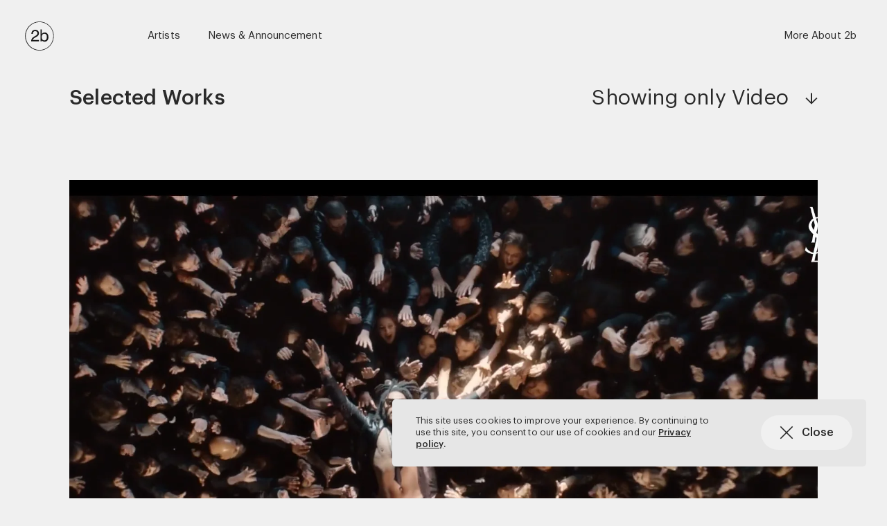

--- FILE ---
content_type: text/html; charset=UTF-8
request_url: https://2bmanagement.com/works/filter/video/
body_size: 59693
content:
<!doctype html>
<html lang="en-GB" >
<head>
	<meta charset="UTF-8" />
	<meta http-equiv="Content-Security-Policy" content="upgrade-insecure-requests"> 

	<meta name="viewport" content="width=device-width, initial-scale=1" />
	<link rel='stylesheet' href='https://2bmanagement.com/assets/css/app.min.css?v=131703' media='all' />
	<link rel="shortcut icon" href="https://2bmanagement.com/assets/images/favicon.ico">
	<script>
		let env = {
			BASE_URL: "https://2bmanagement.com",
			ASSETS_URL: "https://2bmanagement.com/assets",
			RELATIVE_URL: "",
			AJAX_URL: "https://2bmanagement.com/wp-admin/admin-ajax.php",
			SVG_IMAGE: "https://2bmanagement.com/assets/images/sprite.svg?v=131703",
			DATA: {},
		}
	</script>

	<style>
		:root {
				--my-variable-name: #999999;
		}

		.navigation .submenu {
			width: 400px;
		}
	</style>
	<title>Video &#8211; Works &#8211; 2b Management</title>
<meta name='robots' content='max-image-preview:large' />
<link rel="alternate" type="application/rss+xml" title="2b Management &raquo; Feed" href="https://2bmanagement.com/feed/" />
<link rel="alternate" type="application/rss+xml" title="2b Management &raquo; Comments Feed" href="https://2bmanagement.com/comments/feed/" />
<link rel="alternate" type="application/rss+xml" title="2b Management &raquo; Works Feed" href="https://2bmanagement.com/works/feed/" />
<script type="text/javascript">
/* <![CDATA[ */
window._wpemojiSettings = {"baseUrl":"https:\/\/s.w.org\/images\/core\/emoji\/14.0.0\/72x72\/","ext":".png","svgUrl":"https:\/\/s.w.org\/images\/core\/emoji\/14.0.0\/svg\/","svgExt":".svg","source":{"concatemoji":"https:\/\/2bmanagement.com\/wp-includes\/js\/wp-emoji-release.min.js?ver=6.4.7"}};
/*! This file is auto-generated */
!function(i,n){var o,s,e;function c(e){try{var t={supportTests:e,timestamp:(new Date).valueOf()};sessionStorage.setItem(o,JSON.stringify(t))}catch(e){}}function p(e,t,n){e.clearRect(0,0,e.canvas.width,e.canvas.height),e.fillText(t,0,0);var t=new Uint32Array(e.getImageData(0,0,e.canvas.width,e.canvas.height).data),r=(e.clearRect(0,0,e.canvas.width,e.canvas.height),e.fillText(n,0,0),new Uint32Array(e.getImageData(0,0,e.canvas.width,e.canvas.height).data));return t.every(function(e,t){return e===r[t]})}function u(e,t,n){switch(t){case"flag":return n(e,"\ud83c\udff3\ufe0f\u200d\u26a7\ufe0f","\ud83c\udff3\ufe0f\u200b\u26a7\ufe0f")?!1:!n(e,"\ud83c\uddfa\ud83c\uddf3","\ud83c\uddfa\u200b\ud83c\uddf3")&&!n(e,"\ud83c\udff4\udb40\udc67\udb40\udc62\udb40\udc65\udb40\udc6e\udb40\udc67\udb40\udc7f","\ud83c\udff4\u200b\udb40\udc67\u200b\udb40\udc62\u200b\udb40\udc65\u200b\udb40\udc6e\u200b\udb40\udc67\u200b\udb40\udc7f");case"emoji":return!n(e,"\ud83e\udef1\ud83c\udffb\u200d\ud83e\udef2\ud83c\udfff","\ud83e\udef1\ud83c\udffb\u200b\ud83e\udef2\ud83c\udfff")}return!1}function f(e,t,n){var r="undefined"!=typeof WorkerGlobalScope&&self instanceof WorkerGlobalScope?new OffscreenCanvas(300,150):i.createElement("canvas"),a=r.getContext("2d",{willReadFrequently:!0}),o=(a.textBaseline="top",a.font="600 32px Arial",{});return e.forEach(function(e){o[e]=t(a,e,n)}),o}function t(e){var t=i.createElement("script");t.src=e,t.defer=!0,i.head.appendChild(t)}"undefined"!=typeof Promise&&(o="wpEmojiSettingsSupports",s=["flag","emoji"],n.supports={everything:!0,everythingExceptFlag:!0},e=new Promise(function(e){i.addEventListener("DOMContentLoaded",e,{once:!0})}),new Promise(function(t){var n=function(){try{var e=JSON.parse(sessionStorage.getItem(o));if("object"==typeof e&&"number"==typeof e.timestamp&&(new Date).valueOf()<e.timestamp+604800&&"object"==typeof e.supportTests)return e.supportTests}catch(e){}return null}();if(!n){if("undefined"!=typeof Worker&&"undefined"!=typeof OffscreenCanvas&&"undefined"!=typeof URL&&URL.createObjectURL&&"undefined"!=typeof Blob)try{var e="postMessage("+f.toString()+"("+[JSON.stringify(s),u.toString(),p.toString()].join(",")+"));",r=new Blob([e],{type:"text/javascript"}),a=new Worker(URL.createObjectURL(r),{name:"wpTestEmojiSupports"});return void(a.onmessage=function(e){c(n=e.data),a.terminate(),t(n)})}catch(e){}c(n=f(s,u,p))}t(n)}).then(function(e){for(var t in e)n.supports[t]=e[t],n.supports.everything=n.supports.everything&&n.supports[t],"flag"!==t&&(n.supports.everythingExceptFlag=n.supports.everythingExceptFlag&&n.supports[t]);n.supports.everythingExceptFlag=n.supports.everythingExceptFlag&&!n.supports.flag,n.DOMReady=!1,n.readyCallback=function(){n.DOMReady=!0}}).then(function(){return e}).then(function(){var e;n.supports.everything||(n.readyCallback(),(e=n.source||{}).concatemoji?t(e.concatemoji):e.wpemoji&&e.twemoji&&(t(e.twemoji),t(e.wpemoji)))}))}((window,document),window._wpemojiSettings);
/* ]]> */
</script>
<style id='wp-emoji-styles-inline-css' type='text/css'>

	img.wp-smiley, img.emoji {
		display: inline !important;
		border: none !important;
		box-shadow: none !important;
		height: 1em !important;
		width: 1em !important;
		margin: 0 0.07em !important;
		vertical-align: -0.1em !important;
		background: none !important;
		padding: 0 !important;
	}
</style>
<link rel='stylesheet' id='wp-block-library-css' href='https://2bmanagement.com/wp-includes/css/dist/block-library/style.min.css?ver=6.4.7' type='text/css' media='all' />
<style id='wp-block-library-theme-inline-css' type='text/css'>
.wp-block-audio figcaption{color:#555;font-size:13px;text-align:center}.is-dark-theme .wp-block-audio figcaption{color:hsla(0,0%,100%,.65)}.wp-block-audio{margin:0 0 1em}.wp-block-code{border:1px solid #ccc;border-radius:4px;font-family:Menlo,Consolas,monaco,monospace;padding:.8em 1em}.wp-block-embed figcaption{color:#555;font-size:13px;text-align:center}.is-dark-theme .wp-block-embed figcaption{color:hsla(0,0%,100%,.65)}.wp-block-embed{margin:0 0 1em}.blocks-gallery-caption{color:#555;font-size:13px;text-align:center}.is-dark-theme .blocks-gallery-caption{color:hsla(0,0%,100%,.65)}.wp-block-image figcaption{color:#555;font-size:13px;text-align:center}.is-dark-theme .wp-block-image figcaption{color:hsla(0,0%,100%,.65)}.wp-block-image{margin:0 0 1em}.wp-block-pullquote{border-bottom:4px solid;border-top:4px solid;color:currentColor;margin-bottom:1.75em}.wp-block-pullquote cite,.wp-block-pullquote footer,.wp-block-pullquote__citation{color:currentColor;font-size:.8125em;font-style:normal;text-transform:uppercase}.wp-block-quote{border-left:.25em solid;margin:0 0 1.75em;padding-left:1em}.wp-block-quote cite,.wp-block-quote footer{color:currentColor;font-size:.8125em;font-style:normal;position:relative}.wp-block-quote.has-text-align-right{border-left:none;border-right:.25em solid;padding-left:0;padding-right:1em}.wp-block-quote.has-text-align-center{border:none;padding-left:0}.wp-block-quote.is-large,.wp-block-quote.is-style-large,.wp-block-quote.is-style-plain{border:none}.wp-block-search .wp-block-search__label{font-weight:700}.wp-block-search__button{border:1px solid #ccc;padding:.375em .625em}:where(.wp-block-group.has-background){padding:1.25em 2.375em}.wp-block-separator.has-css-opacity{opacity:.4}.wp-block-separator{border:none;border-bottom:2px solid;margin-left:auto;margin-right:auto}.wp-block-separator.has-alpha-channel-opacity{opacity:1}.wp-block-separator:not(.is-style-wide):not(.is-style-dots){width:100px}.wp-block-separator.has-background:not(.is-style-dots){border-bottom:none;height:1px}.wp-block-separator.has-background:not(.is-style-wide):not(.is-style-dots){height:2px}.wp-block-table{margin:0 0 1em}.wp-block-table td,.wp-block-table th{word-break:normal}.wp-block-table figcaption{color:#555;font-size:13px;text-align:center}.is-dark-theme .wp-block-table figcaption{color:hsla(0,0%,100%,.65)}.wp-block-video figcaption{color:#555;font-size:13px;text-align:center}.is-dark-theme .wp-block-video figcaption{color:hsla(0,0%,100%,.65)}.wp-block-video{margin:0 0 1em}.wp-block-template-part.has-background{margin-bottom:0;margin-top:0;padding:1.25em 2.375em}
</style>
<style id='classic-theme-styles-inline-css' type='text/css'>
/*! This file is auto-generated */
.wp-block-button__link{color:#fff;background-color:#32373c;border-radius:9999px;box-shadow:none;text-decoration:none;padding:calc(.667em + 2px) calc(1.333em + 2px);font-size:1.125em}.wp-block-file__button{background:#32373c;color:#fff;text-decoration:none}
</style>
<style id='global-styles-inline-css' type='text/css'>
body{--wp--preset--color--black: #000000;--wp--preset--color--cyan-bluish-gray: #abb8c3;--wp--preset--color--white: #ffffff;--wp--preset--color--pale-pink: #f78da7;--wp--preset--color--vivid-red: #cf2e2e;--wp--preset--color--luminous-vivid-orange: #ff6900;--wp--preset--color--luminous-vivid-amber: #fcb900;--wp--preset--color--light-green-cyan: #7bdcb5;--wp--preset--color--vivid-green-cyan: #00d084;--wp--preset--color--pale-cyan-blue: #8ed1fc;--wp--preset--color--vivid-cyan-blue: #0693e3;--wp--preset--color--vivid-purple: #9b51e0;--wp--preset--gradient--vivid-cyan-blue-to-vivid-purple: linear-gradient(135deg,rgba(6,147,227,1) 0%,rgb(155,81,224) 100%);--wp--preset--gradient--light-green-cyan-to-vivid-green-cyan: linear-gradient(135deg,rgb(122,220,180) 0%,rgb(0,208,130) 100%);--wp--preset--gradient--luminous-vivid-amber-to-luminous-vivid-orange: linear-gradient(135deg,rgba(252,185,0,1) 0%,rgba(255,105,0,1) 100%);--wp--preset--gradient--luminous-vivid-orange-to-vivid-red: linear-gradient(135deg,rgba(255,105,0,1) 0%,rgb(207,46,46) 100%);--wp--preset--gradient--very-light-gray-to-cyan-bluish-gray: linear-gradient(135deg,rgb(238,238,238) 0%,rgb(169,184,195) 100%);--wp--preset--gradient--cool-to-warm-spectrum: linear-gradient(135deg,rgb(74,234,220) 0%,rgb(151,120,209) 20%,rgb(207,42,186) 40%,rgb(238,44,130) 60%,rgb(251,105,98) 80%,rgb(254,248,76) 100%);--wp--preset--gradient--blush-light-purple: linear-gradient(135deg,rgb(255,206,236) 0%,rgb(152,150,240) 100%);--wp--preset--gradient--blush-bordeaux: linear-gradient(135deg,rgb(254,205,165) 0%,rgb(254,45,45) 50%,rgb(107,0,62) 100%);--wp--preset--gradient--luminous-dusk: linear-gradient(135deg,rgb(255,203,112) 0%,rgb(199,81,192) 50%,rgb(65,88,208) 100%);--wp--preset--gradient--pale-ocean: linear-gradient(135deg,rgb(255,245,203) 0%,rgb(182,227,212) 50%,rgb(51,167,181) 100%);--wp--preset--gradient--electric-grass: linear-gradient(135deg,rgb(202,248,128) 0%,rgb(113,206,126) 100%);--wp--preset--gradient--midnight: linear-gradient(135deg,rgb(2,3,129) 0%,rgb(40,116,252) 100%);--wp--preset--font-size--small: 13px;--wp--preset--font-size--medium: 20px;--wp--preset--font-size--large: 36px;--wp--preset--font-size--x-large: 42px;--wp--preset--spacing--20: 0.44rem;--wp--preset--spacing--30: 0.67rem;--wp--preset--spacing--40: 1rem;--wp--preset--spacing--50: 1.5rem;--wp--preset--spacing--60: 2.25rem;--wp--preset--spacing--70: 3.38rem;--wp--preset--spacing--80: 5.06rem;--wp--preset--shadow--natural: 6px 6px 9px rgba(0, 0, 0, 0.2);--wp--preset--shadow--deep: 12px 12px 50px rgba(0, 0, 0, 0.4);--wp--preset--shadow--sharp: 6px 6px 0px rgba(0, 0, 0, 0.2);--wp--preset--shadow--outlined: 6px 6px 0px -3px rgba(255, 255, 255, 1), 6px 6px rgba(0, 0, 0, 1);--wp--preset--shadow--crisp: 6px 6px 0px rgba(0, 0, 0, 1);}:where(.is-layout-flex){gap: 0.5em;}:where(.is-layout-grid){gap: 0.5em;}body .is-layout-flow > .alignleft{float: left;margin-inline-start: 0;margin-inline-end: 2em;}body .is-layout-flow > .alignright{float: right;margin-inline-start: 2em;margin-inline-end: 0;}body .is-layout-flow > .aligncenter{margin-left: auto !important;margin-right: auto !important;}body .is-layout-constrained > .alignleft{float: left;margin-inline-start: 0;margin-inline-end: 2em;}body .is-layout-constrained > .alignright{float: right;margin-inline-start: 2em;margin-inline-end: 0;}body .is-layout-constrained > .aligncenter{margin-left: auto !important;margin-right: auto !important;}body .is-layout-constrained > :where(:not(.alignleft):not(.alignright):not(.alignfull)){max-width: var(--wp--style--global--content-size);margin-left: auto !important;margin-right: auto !important;}body .is-layout-constrained > .alignwide{max-width: var(--wp--style--global--wide-size);}body .is-layout-flex{display: flex;}body .is-layout-flex{flex-wrap: wrap;align-items: center;}body .is-layout-flex > *{margin: 0;}body .is-layout-grid{display: grid;}body .is-layout-grid > *{margin: 0;}:where(.wp-block-columns.is-layout-flex){gap: 2em;}:where(.wp-block-columns.is-layout-grid){gap: 2em;}:where(.wp-block-post-template.is-layout-flex){gap: 1.25em;}:where(.wp-block-post-template.is-layout-grid){gap: 1.25em;}.has-black-color{color: var(--wp--preset--color--black) !important;}.has-cyan-bluish-gray-color{color: var(--wp--preset--color--cyan-bluish-gray) !important;}.has-white-color{color: var(--wp--preset--color--white) !important;}.has-pale-pink-color{color: var(--wp--preset--color--pale-pink) !important;}.has-vivid-red-color{color: var(--wp--preset--color--vivid-red) !important;}.has-luminous-vivid-orange-color{color: var(--wp--preset--color--luminous-vivid-orange) !important;}.has-luminous-vivid-amber-color{color: var(--wp--preset--color--luminous-vivid-amber) !important;}.has-light-green-cyan-color{color: var(--wp--preset--color--light-green-cyan) !important;}.has-vivid-green-cyan-color{color: var(--wp--preset--color--vivid-green-cyan) !important;}.has-pale-cyan-blue-color{color: var(--wp--preset--color--pale-cyan-blue) !important;}.has-vivid-cyan-blue-color{color: var(--wp--preset--color--vivid-cyan-blue) !important;}.has-vivid-purple-color{color: var(--wp--preset--color--vivid-purple) !important;}.has-black-background-color{background-color: var(--wp--preset--color--black) !important;}.has-cyan-bluish-gray-background-color{background-color: var(--wp--preset--color--cyan-bluish-gray) !important;}.has-white-background-color{background-color: var(--wp--preset--color--white) !important;}.has-pale-pink-background-color{background-color: var(--wp--preset--color--pale-pink) !important;}.has-vivid-red-background-color{background-color: var(--wp--preset--color--vivid-red) !important;}.has-luminous-vivid-orange-background-color{background-color: var(--wp--preset--color--luminous-vivid-orange) !important;}.has-luminous-vivid-amber-background-color{background-color: var(--wp--preset--color--luminous-vivid-amber) !important;}.has-light-green-cyan-background-color{background-color: var(--wp--preset--color--light-green-cyan) !important;}.has-vivid-green-cyan-background-color{background-color: var(--wp--preset--color--vivid-green-cyan) !important;}.has-pale-cyan-blue-background-color{background-color: var(--wp--preset--color--pale-cyan-blue) !important;}.has-vivid-cyan-blue-background-color{background-color: var(--wp--preset--color--vivid-cyan-blue) !important;}.has-vivid-purple-background-color{background-color: var(--wp--preset--color--vivid-purple) !important;}.has-black-border-color{border-color: var(--wp--preset--color--black) !important;}.has-cyan-bluish-gray-border-color{border-color: var(--wp--preset--color--cyan-bluish-gray) !important;}.has-white-border-color{border-color: var(--wp--preset--color--white) !important;}.has-pale-pink-border-color{border-color: var(--wp--preset--color--pale-pink) !important;}.has-vivid-red-border-color{border-color: var(--wp--preset--color--vivid-red) !important;}.has-luminous-vivid-orange-border-color{border-color: var(--wp--preset--color--luminous-vivid-orange) !important;}.has-luminous-vivid-amber-border-color{border-color: var(--wp--preset--color--luminous-vivid-amber) !important;}.has-light-green-cyan-border-color{border-color: var(--wp--preset--color--light-green-cyan) !important;}.has-vivid-green-cyan-border-color{border-color: var(--wp--preset--color--vivid-green-cyan) !important;}.has-pale-cyan-blue-border-color{border-color: var(--wp--preset--color--pale-cyan-blue) !important;}.has-vivid-cyan-blue-border-color{border-color: var(--wp--preset--color--vivid-cyan-blue) !important;}.has-vivid-purple-border-color{border-color: var(--wp--preset--color--vivid-purple) !important;}.has-vivid-cyan-blue-to-vivid-purple-gradient-background{background: var(--wp--preset--gradient--vivid-cyan-blue-to-vivid-purple) !important;}.has-light-green-cyan-to-vivid-green-cyan-gradient-background{background: var(--wp--preset--gradient--light-green-cyan-to-vivid-green-cyan) !important;}.has-luminous-vivid-amber-to-luminous-vivid-orange-gradient-background{background: var(--wp--preset--gradient--luminous-vivid-amber-to-luminous-vivid-orange) !important;}.has-luminous-vivid-orange-to-vivid-red-gradient-background{background: var(--wp--preset--gradient--luminous-vivid-orange-to-vivid-red) !important;}.has-very-light-gray-to-cyan-bluish-gray-gradient-background{background: var(--wp--preset--gradient--very-light-gray-to-cyan-bluish-gray) !important;}.has-cool-to-warm-spectrum-gradient-background{background: var(--wp--preset--gradient--cool-to-warm-spectrum) !important;}.has-blush-light-purple-gradient-background{background: var(--wp--preset--gradient--blush-light-purple) !important;}.has-blush-bordeaux-gradient-background{background: var(--wp--preset--gradient--blush-bordeaux) !important;}.has-luminous-dusk-gradient-background{background: var(--wp--preset--gradient--luminous-dusk) !important;}.has-pale-ocean-gradient-background{background: var(--wp--preset--gradient--pale-ocean) !important;}.has-electric-grass-gradient-background{background: var(--wp--preset--gradient--electric-grass) !important;}.has-midnight-gradient-background{background: var(--wp--preset--gradient--midnight) !important;}.has-small-font-size{font-size: var(--wp--preset--font-size--small) !important;}.has-medium-font-size{font-size: var(--wp--preset--font-size--medium) !important;}.has-large-font-size{font-size: var(--wp--preset--font-size--large) !important;}.has-x-large-font-size{font-size: var(--wp--preset--font-size--x-large) !important;}
.wp-block-navigation a:where(:not(.wp-element-button)){color: inherit;}
:where(.wp-block-post-template.is-layout-flex){gap: 1.25em;}:where(.wp-block-post-template.is-layout-grid){gap: 1.25em;}
:where(.wp-block-columns.is-layout-flex){gap: 2em;}:where(.wp-block-columns.is-layout-grid){gap: 2em;}
.wp-block-pullquote{font-size: 1.5em;line-height: 1.6;}
</style>
<link rel="https://api.w.org/" href="https://2bmanagement.com/wp-json/" /><link rel="EditURI" type="application/rsd+xml" title="RSD" href="https://2bmanagement.com/xmlrpc.php?rsd" />
<meta name="generator" content="WordPress 6.4.7" />
</head>

<body class="archive post-type-archive post-type-archive-work wp-embed-responsive filter-type-work_category filter-value-video">
	<div id="wrapper">
		<div class="navigation">
  <div class="centered">
    <a href="https://2bmanagement.com" id="main-logo">
      <img src="https://2bmanagement.com/assets/images/logo.svg" />
          </a>
    <nav class="main-nav">
      <ul>
        <li class="nav-artists">
          <div class="nav-item with-submenu" init-obj="SubmenuNavigation" data-slug="artists" preserve="true">
            <a class="nav-artists-label hover-item submenu-trigger" href="#" title="Artists"><span class="normal-state">Artists</span>
<span class="hover-state">Artists</span></a>
                          
            <ul class="submenu">
                              <li><a href="https://2bmanagement.com/artists/anton-corbijn/" class="hover-item" title="Anton Corbijn"><span class="normal-state">Anton Corbijn</span>
<span class="hover-state">Anton Corbijn</span></a></li>
                              <li><a href="https://2bmanagement.com/artists/ellen-von-unwerth/" class="hover-item" title="Ellen Von Unwerth"><span class="normal-state">Ellen Von Unwerth</span>
<span class="hover-state">Ellen Von Unwerth</span></a></li>
                              <li><a href="https://2bmanagement.com/artists/eric-james-guillemain/" class="hover-item" title="Eric James Guillemain"><span class="normal-state">Eric James Guillemain</span>
<span class="hover-state">Eric James Guillemain</span></a></li>
                              <li><a href="https://2bmanagement.com/artists/kulesza-pik/" class="hover-item" title="Kulesza & Pik"><span class="normal-state">Kulesza & Pik</span>
<span class="hover-state">Kulesza & Pik</span></a></li>
                              <li><a href="https://2bmanagement.com/artists/luigi-iango/" class="hover-item" title="Luigi & Iango"><span class="normal-state">Luigi & Iango</span>
<span class="hover-state">Luigi & Iango</span></a></li>
                              <li><a href="https://2bmanagement.com/artists/matthew-brookes/" class="hover-item" title="Matthew Brookes"><span class="normal-state">Matthew Brookes</span>
<span class="hover-state">Matthew Brookes</span></a></li>
                              <li><a href="https://2bmanagement.com/artists/maxime-valentini-casting-director/" class="hover-item" title="Maxime Valentini (Casting Director)"><span class="normal-state">Maxime Valentini (Casting Director)</span>
<span class="hover-state">Maxime Valentini (Casting Director)</span></a></li>
                              <li><a href="https://2bmanagement.com/artists/miles-aldridge/" class="hover-item" title="Miles Aldridge"><span class="normal-state">Miles Aldridge</span>
<span class="hover-state">Miles Aldridge</span></a></li>
                              <li><a href="https://2bmanagement.com/artists/stephen-kidd/" class="hover-item" title="Stephen Kidd"><span class="normal-state">Stephen Kidd</span>
<span class="hover-state">Stephen Kidd</span></a></li>
                              <li><a href="https://2bmanagement.com/artists/tom-munro/" class="hover-item" title="Tom Munro"><span class="normal-state">Tom Munro</span>
<span class="hover-state">Tom Munro</span></a></li>
                          </ul><!-- / submenu-->
          </div>

          
        </li>

                <li class="nav-single-artist with-dash">
          <div class="nav-item with-submenu" init-obj="SubmenuNavigation" data-slug="artist" preserve="true">
            <a class="nav-artists-label submenu-trigger" data-restrict="single-artist" href="#" title=""></a>
            <ul class="submenu">
              <li><a href="javascript:;" data-scroll-to=".artist-biography" class="hover-item artist-link-biography" title="Biography"><span class="normal-state">Biography</span>
<span class="hover-state">Biography</span></a></li>
              <li><a href="javascript:;" data-scroll-to=".latest-announcement" class="hover-item artist-link-latest" title="Latest"><span class="normal-state">Latest</span>
<span class="hover-state">Latest</span></a></li>
              <li><a href="javascript:;" data-scroll-to=".latest-works" class="hover-item artist-link-selected-works" title="Selected Works"><span class="normal-state">Selected Works</span>
<span class="hover-state">Selected Works</span></a></li>
              <li><a href="javascript:;" data-scroll-to=".artist-exhibitions" class="hover-item artist-link-exhibitions" title="Exhibitions"><span class="normal-state">Exhibitions</span>
<span class="hover-state">Exhibitions</span></a></li>
              <li><a href="javascript:;" data-scroll-to=".books" class="hover-item artist-link-books" title="Books"><span class="normal-state">Books</span>
<span class="hover-state">Books</span></a></li>
              <li class="nav-artist-press"><a href="javascript:;" data-scroll-to=".press" class="hover-item artist-link-press" title="Press"><span class="normal-state">Press</span>
<span class="hover-state">Press</span></a></li>
            </ul><!-- / submenu-->
          </div>
        </li>
                
        <li class="nav-news"><a class="nav-news-label hover-item" href="https://2bmanagement.com/news/" title="News & Announcements"><span class="normal-state">News & Announcement</span>
<span class="hover-state">News & Announcement</span></a></li>
      </ul>
    </nav>

    <div class="right-links">
      <ul>
        <li class="nav-about">
          <a class="nav-about-label link-arrow-wrapper" href="https://2bmanagement.com/about/" title="More About 2b"><span class="link-arrow small-link-arrow"><svg class="svg-sprite svg-long-fat-arrow"><use xlink:href="#long-fat-arrow" /></svg> </span>More About 2b</a>
        </li>
      </ul>
    </div><!-- / right-links-->
    

    
    <a href="#" class="mobile-menu" id="mobile-menu-handler">
      <span class="mobile-menu-line bar-one"></span>
      <span class="mobile-menu-line bar-two"></span>
      <span class="mobile-menu-line bar-three"></span>
    </a>
    
  </div><!-- / centered -->
</div><!-- / navigation -->

<div class="navigation-mobile" init-obj="NavigationMobile" preserve>
  <div class="inner-navigation-mobile">
    
<div class="links-with-hover-arrow featured-artist-links mobile-navigation" init-obj="LinksWithHoverArrows" preserve="true">
      <p class="featured-artist-item link-with-hover-arrow">
      <a href="https://2bmanagement.com/artists/anton-corbijn/" title="Anton Corbijn">Anton Corbijn</a>
      <span class="link-arrow"><svg class="svg-sprite svg-long-fat-arrow"><use xlink:href="#long-fat-arrow" /></svg> </span>
    </p>
      <p class="featured-artist-item link-with-hover-arrow">
      <a href="https://2bmanagement.com/artists/ellen-von-unwerth/" title="Ellen Von Unwerth">Ellen Von Unwerth</a>
      <span class="link-arrow"><svg class="svg-sprite svg-long-fat-arrow"><use xlink:href="#long-fat-arrow" /></svg> </span>
    </p>
      <p class="featured-artist-item link-with-hover-arrow">
      <a href="https://2bmanagement.com/artists/eric-james-guillemain/" title="Eric James Guillemain">Eric James Guillemain</a>
      <span class="link-arrow"><svg class="svg-sprite svg-long-fat-arrow"><use xlink:href="#long-fat-arrow" /></svg> </span>
    </p>
      <p class="featured-artist-item link-with-hover-arrow">
      <a href="https://2bmanagement.com/artists/kulesza-pik/" title="Kulesza & Pik">Kulesza & Pik</a>
      <span class="link-arrow"><svg class="svg-sprite svg-long-fat-arrow"><use xlink:href="#long-fat-arrow" /></svg> </span>
    </p>
      <p class="featured-artist-item link-with-hover-arrow">
      <a href="https://2bmanagement.com/artists/luigi-iango/" title="Luigi & Iango">Luigi & Iango</a>
      <span class="link-arrow"><svg class="svg-sprite svg-long-fat-arrow"><use xlink:href="#long-fat-arrow" /></svg> </span>
    </p>
      <p class="featured-artist-item link-with-hover-arrow">
      <a href="https://2bmanagement.com/artists/matthew-brookes/" title="Matthew Brookes">Matthew Brookes</a>
      <span class="link-arrow"><svg class="svg-sprite svg-long-fat-arrow"><use xlink:href="#long-fat-arrow" /></svg> </span>
    </p>
      <p class="featured-artist-item link-with-hover-arrow">
      <a href="https://2bmanagement.com/artists/maxime-valentini-casting-director/" title="Maxime Valentini (Casting Director)">Maxime Valentini (Casting Director)</a>
      <span class="link-arrow"><svg class="svg-sprite svg-long-fat-arrow"><use xlink:href="#long-fat-arrow" /></svg> </span>
    </p>
      <p class="featured-artist-item link-with-hover-arrow">
      <a href="https://2bmanagement.com/artists/miles-aldridge/" title="Miles Aldridge">Miles Aldridge</a>
      <span class="link-arrow"><svg class="svg-sprite svg-long-fat-arrow"><use xlink:href="#long-fat-arrow" /></svg> </span>
    </p>
      <p class="featured-artist-item link-with-hover-arrow">
      <a href="https://2bmanagement.com/artists/stephen-kidd/" title="Stephen Kidd">Stephen Kidd</a>
      <span class="link-arrow"><svg class="svg-sprite svg-long-fat-arrow"><use xlink:href="#long-fat-arrow" /></svg> </span>
    </p>
      <p class="featured-artist-item link-with-hover-arrow">
      <a href="https://2bmanagement.com/artists/tom-munro/" title="Tom Munro">Tom Munro</a>
      <span class="link-arrow"><svg class="svg-sprite svg-long-fat-arrow"><use xlink:href="#long-fat-arrow" /></svg> </span>
    </p>
  </div><!-- / featured-artist-links -->    <div class="small-links">
      <a href="https://2bmanagement.com/news/" title="Latest News">Latest News</a>
      <a href="https://2bmanagement.com/about/" title="More About 2b">More About 2b</a>
    </div><!-- / small-links -->

    <div class="footer-socials">
  <h4 class="footer-socials__title">Follow Us:</h4>
  <div class="footer-socials__items">
          <a href="https://www.instagram.com/2bmanagement/" target="_blank" title="Instagram" class="footer-socials__item">
        <div class="icon">
          <span class="icon-normal"><svg class="svg-sprite svg-instagram"><use xlink:href="#instagram" /></svg> </span>
          <span class="icon-hover"><svg class="svg-sprite svg-instagram-hover"><use xlink:href="#instagram-hover" /></svg> </span>
        </div>
        <span class="text">Instagram</span>
      </a>
              <a href="https://vimeo.com/2bmanagement/" target="_blank" title="Vimeo" class="footer-socials__item">
        <div class="icon">
          <span class="icon-normal"><svg class="svg-sprite svg-vimeo"><use xlink:href="#vimeo" /></svg> </span>
          <span class="icon-hover"><svg class="svg-sprite svg-vimeo-hover"><use xlink:href="#vimeo-hover" /></svg> </span>
        </div>
        <span class="text">Vimeo</span>
      </a>
    
    
    
  </div>
  
</div><!-- / footer-socials -->
  </div><!-- / inner-navigation-mobile -->
</div><!-- / naviagtion-mobile -->		<div id="content"><div class="selected-works dynamic-grid-mobile-full-width-main-items page-with-filter" 
  init-obj="PageWithFilter" 
  data-slug="works"
  data-initial-choice="video"
  data-page="1"
  data-max-pages="2"
  >
  <div class="title-with-links flex-row centered title-for-grid title-with-dropdown">
    <h3 class="flex-1">
            Selected Works
    </h3>
    <div class="right dropdown-1" init-obj="Dropdown" data-slug="works" data-initial-choice="video">
      <div class="dropdown-handler pointer">
        <div class="dropdown-handler__normal-state">
          <p class="dropdown-handler-text current-choice">Show Only</p>
          <svg class="svg-sprite svg-arrow-down"><use xlink:href="#arrow-down" /></svg>         </div>
        <div class="dropdown-handler__open-state">
          <p class="dropdown-handler-text">Close Option</p>
          <svg class="svg-sprite svg-arrow-down"><use xlink:href="#arrow-down" /></svg>         </div>
      </div><!-- / dropdown-handler -->

      <div class="dropdown-content links-with-hover-arrow medium-arrows arrows-to-right" init-obj="LinksWithHoverArrows">
        <div class="dropdown-content__section">
                      <p class="link-with-hover-arrow">
              <a href="https://2bmanagement.com/works/filter/advertising/" data-id="advertising" title="Advertising">Advertising</a>
              <span class="link-arrow"><svg class="svg-sprite svg-long-fat-arrow"><use xlink:href="#long-fat-arrow" /></svg> </span>
            </p>
                      <p class="link-with-hover-arrow">
              <a href="https://2bmanagement.com/works/filter/automotive/" data-id="automotive" title="Automotive">Automotive</a>
              <span class="link-arrow"><svg class="svg-sprite svg-long-fat-arrow"><use xlink:href="#long-fat-arrow" /></svg> </span>
            </p>
                      <p class="link-with-hover-arrow">
              <a href="https://2bmanagement.com/works/filter/book/" data-id="book" title="Book">Book</a>
              <span class="link-arrow"><svg class="svg-sprite svg-long-fat-arrow"><use xlink:href="#long-fat-arrow" /></svg> </span>
            </p>
                      <p class="link-with-hover-arrow">
              <a href="https://2bmanagement.com/works/filter/celebrity/" data-id="celebrity" title="celebrity">celebrity</a>
              <span class="link-arrow"><svg class="svg-sprite svg-long-fat-arrow"><use xlink:href="#long-fat-arrow" /></svg> </span>
            </p>
                      <p class="link-with-hover-arrow">
              <a href="https://2bmanagement.com/works/filter/editorial/" data-id="editorial" title="Editorial">Editorial</a>
              <span class="link-arrow"><svg class="svg-sprite svg-long-fat-arrow"><use xlink:href="#long-fat-arrow" /></svg> </span>
            </p>
                      <p class="link-with-hover-arrow">
              <a href="https://2bmanagement.com/works/filter/fashion/" data-id="fashion" title="Fashion">Fashion</a>
              <span class="link-arrow"><svg class="svg-sprite svg-long-fat-arrow"><use xlink:href="#long-fat-arrow" /></svg> </span>
            </p>
                      <p class="link-with-hover-arrow">
              <a href="https://2bmanagement.com/works/filter/portraits/" data-id="portraits" title="Portraits">Portraits</a>
              <span class="link-arrow"><svg class="svg-sprite svg-long-fat-arrow"><use xlink:href="#long-fat-arrow" /></svg> </span>
            </p>
                      <p class="link-with-hover-arrow">
              <a href="https://2bmanagement.com/works/filter/print/" data-id="print" title="Print">Print</a>
              <span class="link-arrow"><svg class="svg-sprite svg-long-fat-arrow"><use xlink:href="#long-fat-arrow" /></svg> </span>
            </p>
                      <p class="link-with-hover-arrow">
              <a href="https://2bmanagement.com/works/filter/runway/" data-id="runway" title="Runway">Runway</a>
              <span class="link-arrow"><svg class="svg-sprite svg-long-fat-arrow"><use xlink:href="#long-fat-arrow" /></svg> </span>
            </p>
                      <p class="link-with-hover-arrow">
              <a href="https://2bmanagement.com/works/filter/video/" data-id="video" title="Video">Video</a>
              <span class="link-arrow"><svg class="svg-sprite svg-long-fat-arrow"><use xlink:href="#long-fat-arrow" /></svg> </span>
            </p>
                  </div><!-- / dropdown-content__section -->
        
                
          <div class="dropdown-content__section">
                                      <p class="link-with-hover-arrow">
                <a href="https://2bmanagement.com/works/filter/anton-corbijn" data-id="anton-corbijn" title="Anton Corbijn">Anton Corbijn</a>
                <span class="link-arrow"><svg class="svg-sprite svg-long-fat-arrow"><use xlink:href="#long-fat-arrow" /></svg> </span>
              </p>
                          <p class="link-with-hover-arrow">
                <a href="https://2bmanagement.com/works/filter/ellen-von-unwerth" data-id="ellen-von-unwerth" title="Ellen Von Unwerth">Ellen Von Unwerth</a>
                <span class="link-arrow"><svg class="svg-sprite svg-long-fat-arrow"><use xlink:href="#long-fat-arrow" /></svg> </span>
              </p>
                          <p class="link-with-hover-arrow">
                <a href="https://2bmanagement.com/works/filter/eric-james-guillemain" data-id="eric-james-guillemain" title="Eric James Guillemain">Eric James Guillemain</a>
                <span class="link-arrow"><svg class="svg-sprite svg-long-fat-arrow"><use xlink:href="#long-fat-arrow" /></svg> </span>
              </p>
                          <p class="link-with-hover-arrow">
                <a href="https://2bmanagement.com/works/filter/kulesza-pik" data-id="kulesza-pik" title="Kulesza & Pik">Kulesza & Pik</a>
                <span class="link-arrow"><svg class="svg-sprite svg-long-fat-arrow"><use xlink:href="#long-fat-arrow" /></svg> </span>
              </p>
                          <p class="link-with-hover-arrow">
                <a href="https://2bmanagement.com/works/filter/luigi-iango" data-id="luigi-iango" title="Luigi & Iango">Luigi & Iango</a>
                <span class="link-arrow"><svg class="svg-sprite svg-long-fat-arrow"><use xlink:href="#long-fat-arrow" /></svg> </span>
              </p>
                          <p class="link-with-hover-arrow">
                <a href="https://2bmanagement.com/works/filter/matthew-brookes" data-id="matthew-brookes" title="Matthew Brookes">Matthew Brookes</a>
                <span class="link-arrow"><svg class="svg-sprite svg-long-fat-arrow"><use xlink:href="#long-fat-arrow" /></svg> </span>
              </p>
                          <p class="link-with-hover-arrow">
                <a href="https://2bmanagement.com/works/filter/maxime-valentini-casting-director" data-id="maxime-valentini-casting-director" title="Maxime Valentini (Casting Director)">Maxime Valentini (Casting Director)</a>
                <span class="link-arrow"><svg class="svg-sprite svg-long-fat-arrow"><use xlink:href="#long-fat-arrow" /></svg> </span>
              </p>
                          <p class="link-with-hover-arrow">
                <a href="https://2bmanagement.com/works/filter/miles-aldridge" data-id="miles-aldridge" title="Miles Aldridge">Miles Aldridge</a>
                <span class="link-arrow"><svg class="svg-sprite svg-long-fat-arrow"><use xlink:href="#long-fat-arrow" /></svg> </span>
              </p>
                          <p class="link-with-hover-arrow">
                <a href="https://2bmanagement.com/works/filter/stephen-kidd" data-id="stephen-kidd" title="Stephen Kidd">Stephen Kidd</a>
                <span class="link-arrow"><svg class="svg-sprite svg-long-fat-arrow"><use xlink:href="#long-fat-arrow" /></svg> </span>
              </p>
                          <p class="link-with-hover-arrow">
                <a href="https://2bmanagement.com/works/filter/tom-munro" data-id="tom-munro" title="Tom Munro">Tom Munro</a>
                <span class="link-arrow"><svg class="svg-sprite svg-long-fat-arrow"><use xlink:href="#long-fat-arrow" /></svg> </span>
              </p>
                      </div><!-- / dropdown-content__section -->

        
        <div class="dropdown-content__section">
          <a href="https://2bmanagement.com/works/" data-id="show-all" title="Show All">Show All</a>
        </div><!-- / dropdown-content__section -->
      </div><!-- / dropdown-content -->
    </div><!-- / dropdown-1 -->
  </div><!-- / title-with-links -->

  <span class="dropdown-dim dropdown-dim-works"></span>

  
<div class="dynamic-grid filter-results mobile-plain-image">
  <div class="work-teaser-full">

  <a class="video-teaser" href="https://2bmanagement.com/works/anton-corbijn/lenny-kravitz/">
  <div data-id="457765027" init-obj="VimeoPlayer" data-intersector data-thumbnail="https://i.vimeocdn.com/video/957194998-6eaf35fa5ebf7310744df19a17835eb9de6a9b671ff0da80034d36ce159034e8-d_1920x1080?&r=pad&region=us" class="video-wrapper full"></div>
</a><!-- / video-teaser -->


  <div class="b-media__text ">
    <a href="https://2bmanagement.com/works/anton-corbijn/lenny-kravitz/">
                            <span class="b-media__text-name">Anton Corbijn</span> 
      
                            <span class="b-media__text-for">for</span>
      
                            <span class="b-media__text-client">YSL</span>
      
                            <span class="b-media__text-separator">–</span>
      
                            <span class="b-media__text-project">Lenny Kravitz</span>
          </a>
  </div><!-- / b-media__text -->
</div><div class="mobile-plain-image work-teaser-medium">
  
      <div class="b-media  with-video">
      <div class="b-media__image">
        <a class="b-media-permalink" href="https://2bmanagement.com/works/anton-corbijn/miss-dior-natalie-portman/">
                      <div init-obj="VimeoPlayer" data-intersector data-id="759593774" class="video-wrapper full" data-thumbnail="https://i.vimeocdn.com/video/1525613856-b78370c26baec3a16400cc4ef6d6954f5e67a3163036b8e0504d9f801396f4da-d_1920x1080?&r=pad&region=us"></div>
                  </a>
      </div><!-- / b-media__image -->      
      
      

  <div class="b-media__text ">
    <a href="https://2bmanagement.com/works/anton-corbijn/miss-dior-natalie-portman/">
                            <span class="b-media__text-name">Anton Corbijn</span> 
      
                            <span class="b-media__text-for">for</span>
      
                            <span class="b-media__text-client">Dior</span>
      
                            <span class="b-media__text-separator">–</span>
      
                            <span class="b-media__text-project">Miss Dior &#8211; Natalie Portman</span>
          </a>
  </div><!-- / b-media__text -->
    </div><!-- / b-media -->

  
</div><!-- / work-teaser-medium --><div class="mobile-plain-image work-teaser-medium">
  
      <div class="b-media  with-video">
      <div class="b-media__image">
        <a class="b-media-permalink" href="https://2bmanagement.com/works/kulesza-pik/ss2025-3/">
                      <div init-obj="VimeoPlayer" data-intersector data-id="1106009458" class="video-wrapper full" data-thumbnail="https://i.vimeocdn.com/video/2042665097-77075d7754476cbc41627f43225ec7145a142dac82dbe8c61cd3b38fa578cfad-d_1920x1080?&r=pad&region=us"></div>
                  </a>
      </div><!-- / b-media__image -->      
      
      

  <div class="b-media__text ">
    <a href="https://2bmanagement.com/works/kulesza-pik/ss2025-3/">
                            <span class="b-media__text-name">Kulesza & Pik</span> 
      
                            <span class="b-media__text-for">for</span>
      
                            <span class="b-media__text-client">Enza Costa</span>
      
                            <span class="b-media__text-separator">–</span>
      
                            <span class="b-media__text-project">ss2025</span>
          </a>
  </div><!-- / b-media__text -->
    </div><!-- / b-media -->

  
</div><!-- / work-teaser-medium --><div class="mobile-plain-image work-teaser-medium">
  
      <div class="b-media  with-video">
      <div class="b-media__image">
        <a class="b-media-permalink" href="https://2bmanagement.com/works/kulesza-pik/ss2025-2/">
                      <div init-obj="VimeoPlayer" data-intersector data-id="1106008613" class="video-wrapper full" data-thumbnail="https://i.vimeocdn.com/video/2042664147-3a7c214c5501ece6ec9468cd007b8910286d7c0202259049cea05f783f4c9db0-d_1920x1080?&r=pad&region=us"></div>
                  </a>
      </div><!-- / b-media__image -->      
      
      

  <div class="b-media__text ">
    <a href="https://2bmanagement.com/works/kulesza-pik/ss2025-2/">
                            <span class="b-media__text-name">Kulesza & Pik</span> 
      
                            <span class="b-media__text-for">for</span>
      
                            <span class="b-media__text-client">Chylak</span>
      
                            <span class="b-media__text-separator">–</span>
      
                            <span class="b-media__text-project">SS2025</span>
          </a>
  </div><!-- / b-media__text -->
    </div><!-- / b-media -->

  
</div><!-- / work-teaser-medium --><div class="mobile-plain-image work-teaser-medium">
  
      <div class="b-media  with-video">
      <div class="b-media__image">
        <a class="b-media-permalink" href="https://2bmanagement.com/works/kulesza-pik/ss2025-5/">
                      <div init-obj="VimeoPlayer" data-intersector data-id="1106008048" class="video-wrapper full" data-thumbnail="https://i.vimeocdn.com/video/2042663129-cce597e05025e5ee3ec82431d48f3ea5dc2a25a3b22d565dfef8f4583cd2d2a0-d_1920x1080?&r=pad&region=us"></div>
                  </a>
      </div><!-- / b-media__image -->      
      
      

  <div class="b-media__text ">
    <a href="https://2bmanagement.com/works/kulesza-pik/ss2025-5/">
                            <span class="b-media__text-name">Kulesza & Pik</span> 
      
                            <span class="b-media__text-for">for</span>
      
                            <span class="b-media__text-client">C.Vernoy</span>
      
                            <span class="b-media__text-separator">–</span>
      
                            <span class="b-media__text-project">ss2025</span>
          </a>
  </div><!-- / b-media__text -->
    </div><!-- / b-media -->

  
</div><!-- / work-teaser-medium --><div class="mobile-plain-image work-teaser-medium">
  
      <div class="b-media  with-video">
      <div class="b-media__image">
        <a class="b-media-permalink" href="https://2bmanagement.com/works/kulesza-pik/naturals-the-film/">
                      <div init-obj="VimeoPlayer" data-intersector data-id="909498153" class="video-wrapper full" data-thumbnail="https://i.vimeocdn.com/video/1792994937-592b78cea56c6a5b4a64970e82977995bb9980a8ad83215cd805ef00a294ebb8-d_1920x1080?&r=pad&region=us"></div>
                  </a>
      </div><!-- / b-media__image -->      
      
      

  <div class="b-media__text ">
    <a href="https://2bmanagement.com/works/kulesza-pik/naturals-the-film/">
                            <span class="b-media__text-name">Kulesza & Pik</span> 
      
                            <span class="b-media__text-for">for</span>
      
                            <span class="b-media__text-client">Calvin Klein</span>
      
                            <span class="b-media__text-separator">–</span>
      
                            <span class="b-media__text-project">Naturals the film</span>
          </a>
  </div><!-- / b-media__text -->
    </div><!-- / b-media -->

  
</div><!-- / work-teaser-medium --><div class="mobile-plain-image work-teaser-medium">
  
      <div class="b-media  with-video">
      <div class="b-media__image">
        <a class="b-media-permalink" href="https://2bmanagement.com/works/stephen-kidd/jewelry-3/">
                      <div init-obj="VimeoPlayer" data-intersector data-id="898137231" class="video-wrapper full" data-thumbnail="https://i.vimeocdn.com/video/1774651846-2308ab80f115e8b47dc64a5ba1d9a88980fd809e4b4c086702b3f941fcc991b3-d_1920x1080?&r=pad&region=us"></div>
                  </a>
      </div><!-- / b-media__image -->      
      
      

  <div class="b-media__text ">
    <a href="https://2bmanagement.com/works/stephen-kidd/jewelry-3/">
                            <span class="b-media__text-name">Stephen Kidd</span> 
      
                            <span class="b-media__text-for">for</span>
      
                            <span class="b-media__text-client">Prada</span>
      
                            <span class="b-media__text-separator">–</span>
      
                            <span class="b-media__text-project">Jewelry</span>
          </a>
  </div><!-- / b-media__text -->
    </div><!-- / b-media -->

  
</div><!-- / work-teaser-medium --><div class="mobile-plain-image work-teaser-medium">
  
      <div class="b-media  with-video">
      <div class="b-media__image">
        <a class="b-media-permalink" href="https://2bmanagement.com/works/stephen-kidd/fw-2023/">
                      <div init-obj="VimeoPlayer" data-intersector data-id="909534322" class="video-wrapper full" data-thumbnail="https://i.vimeocdn.com/video/1793046910-59373c37faa03a0649a1fe1d7cea2d9a0547658e120ea8e0635b1d06a684d958-d_1920x1080?&r=pad&region=us"></div>
                  </a>
      </div><!-- / b-media__image -->      
      
      

  <div class="b-media__text ">
    <a href="https://2bmanagement.com/works/stephen-kidd/fw-2023/">
                            <span class="b-media__text-name">Stephen Kidd</span> 
      
                            <span class="b-media__text-for">for</span>
      
                            <span class="b-media__text-client">Jil Sander</span>
      
                            <span class="b-media__text-separator">–</span>
      
                            <span class="b-media__text-project">FW 2023</span>
          </a>
  </div><!-- / b-media__text -->
    </div><!-- / b-media -->

  
</div><!-- / work-teaser-medium --><div class="mobile-plain-image work-teaser-medium">
  
      <div class="b-media  with-video">
      <div class="b-media__image">
        <a class="b-media-permalink" href="https://2bmanagement.com/works/stephen-kidd/ss-2023-2024/">
                      <div init-obj="VimeoPlayer" data-intersector data-id="898134397" class="video-wrapper full" data-thumbnail="https://i.vimeocdn.com/video/1774647151-9b2041219e4e22d5e02251b7b2969777464b059a1a127b9bd8f9f85068000518-d_1920x1080?&r=pad&region=us"></div>
                  </a>
      </div><!-- / b-media__image -->      
      
      

  <div class="b-media__text ">
    <a href="https://2bmanagement.com/works/stephen-kidd/ss-2023-2024/">
                            <span class="b-media__text-name">Stephen Kidd</span> 
      
                            <span class="b-media__text-for">for</span>
      
                            <span class="b-media__text-client">Ami</span>
      
                            <span class="b-media__text-separator">–</span>
      
                            <span class="b-media__text-project">SS 2023/2024</span>
          </a>
  </div><!-- / b-media__text -->
    </div><!-- / b-media -->

  
</div><!-- / work-teaser-medium --><div class="mobile-plain-image work-teaser-medium">
  
      <div class="b-media  with-video">
      <div class="b-media__image">
        <a class="b-media-permalink" href="https://2bmanagement.com/works/stephen-kidd/accessories/">
                      <div init-obj="VimeoPlayer" data-intersector data-id="898135928" class="video-wrapper full" data-thumbnail="https://i.vimeocdn.com/video/1774649850-0bcfc9491e04d690ecadd5f7519cf463fb0fbcde2cea013ee03f6be3b34e64b1-d_1920x1080?&r=pad&region=us"></div>
                  </a>
      </div><!-- / b-media__image -->      
      
      

  <div class="b-media__text ">
    <a href="https://2bmanagement.com/works/stephen-kidd/accessories/">
                            <span class="b-media__text-name">Stephen Kidd</span> 
      
                            <span class="b-media__text-for">for</span>
      
                            <span class="b-media__text-client">Prada</span>
      
                            <span class="b-media__text-separator">–</span>
      
                            <span class="b-media__text-project">Accessories</span>
          </a>
  </div><!-- / b-media__text -->
    </div><!-- / b-media -->

  
</div><!-- / work-teaser-medium --><div class="mobile-plain-image work-teaser-medium">
  
      <div class="b-media  with-video">
      <div class="b-media__image">
        <a class="b-media-permalink" href="https://2bmanagement.com/works/stephen-kidd/eyewear/">
                      <div init-obj="VimeoPlayer" data-intersector data-id="898136449" class="video-wrapper full" data-thumbnail="https://i.vimeocdn.com/video/1774650675-fb74b9bd741755460e4f15dc454facb94065d055d84d4021bb708bf7eaa93090-d_1920x1080?&r=pad&region=us"></div>
                  </a>
      </div><!-- / b-media__image -->      
      
      

  <div class="b-media__text ">
    <a href="https://2bmanagement.com/works/stephen-kidd/eyewear/">
                            <span class="b-media__text-name">Stephen Kidd</span> 
      
                            <span class="b-media__text-for">for</span>
      
                            <span class="b-media__text-client">Prada</span>
      
                            <span class="b-media__text-separator">–</span>
      
                            <span class="b-media__text-project">Eyewear</span>
          </a>
  </div><!-- / b-media__text -->
    </div><!-- / b-media -->

  
</div><!-- / work-teaser-medium --></div><!-- / dynamic-grid -->  
  <div class="see-more"   init-obj="SeeMoreButton"
  data-id="works"
>
  <a href="#" class="see-more-button" title="See More">
    <span class="normal-state">See More</span>
    <span class="loading-state">Loading...</span>
  </a>
</div><!-- / see-more -->
</div><!-- / page-with-filter -->

<div style="display: none" id="query-info">
  {"hasMorePosts":true,"maxNumPages":2,"currentPage":1,"currentSlug":"video"}</div>
         </div><!-- / content -->

    <footer init-obj="Footer" preserve>
      <div class="centered">

        <div class="top-links">
          
<div class="links-with-hover-arrow featured-artist-links footer-artist-links" init-obj="LinksWithHoverArrows" preserve="true">
      <p class="featured-artist-item link-with-hover-arrow">
      <a href="https://2bmanagement.com/artists/anton-corbijn/" title="Anton Corbijn">Anton Corbijn</a>
      <span class="link-arrow"><svg class="svg-sprite svg-long-fat-arrow"><use xlink:href="#long-fat-arrow" /></svg> </span>
    </p>
      <p class="featured-artist-item link-with-hover-arrow">
      <a href="https://2bmanagement.com/artists/ellen-von-unwerth/" title="Ellen Von Unwerth">Ellen Von Unwerth</a>
      <span class="link-arrow"><svg class="svg-sprite svg-long-fat-arrow"><use xlink:href="#long-fat-arrow" /></svg> </span>
    </p>
      <p class="featured-artist-item link-with-hover-arrow">
      <a href="https://2bmanagement.com/artists/eric-james-guillemain/" title="Eric James Guillemain">Eric James Guillemain</a>
      <span class="link-arrow"><svg class="svg-sprite svg-long-fat-arrow"><use xlink:href="#long-fat-arrow" /></svg> </span>
    </p>
      <p class="featured-artist-item link-with-hover-arrow">
      <a href="https://2bmanagement.com/artists/kulesza-pik/" title="Kulesza & Pik">Kulesza & Pik</a>
      <span class="link-arrow"><svg class="svg-sprite svg-long-fat-arrow"><use xlink:href="#long-fat-arrow" /></svg> </span>
    </p>
      <p class="featured-artist-item link-with-hover-arrow">
      <a href="https://2bmanagement.com/artists/luigi-iango/" title="Luigi & Iango">Luigi & Iango</a>
      <span class="link-arrow"><svg class="svg-sprite svg-long-fat-arrow"><use xlink:href="#long-fat-arrow" /></svg> </span>
    </p>
      <p class="featured-artist-item link-with-hover-arrow">
      <a href="https://2bmanagement.com/artists/matthew-brookes/" title="Matthew Brookes">Matthew Brookes</a>
      <span class="link-arrow"><svg class="svg-sprite svg-long-fat-arrow"><use xlink:href="#long-fat-arrow" /></svg> </span>
    </p>
      <p class="featured-artist-item link-with-hover-arrow">
      <a href="https://2bmanagement.com/artists/maxime-valentini-casting-director/" title="Maxime Valentini (Casting Director)">Maxime Valentini (Casting Director)</a>
      <span class="link-arrow"><svg class="svg-sprite svg-long-fat-arrow"><use xlink:href="#long-fat-arrow" /></svg> </span>
    </p>
      <p class="featured-artist-item link-with-hover-arrow">
      <a href="https://2bmanagement.com/artists/miles-aldridge/" title="Miles Aldridge">Miles Aldridge</a>
      <span class="link-arrow"><svg class="svg-sprite svg-long-fat-arrow"><use xlink:href="#long-fat-arrow" /></svg> </span>
    </p>
      <p class="featured-artist-item link-with-hover-arrow">
      <a href="https://2bmanagement.com/artists/stephen-kidd/" title="Stephen Kidd">Stephen Kidd</a>
      <span class="link-arrow"><svg class="svg-sprite svg-long-fat-arrow"><use xlink:href="#long-fat-arrow" /></svg> </span>
    </p>
      <p class="featured-artist-item link-with-hover-arrow">
      <a href="https://2bmanagement.com/artists/tom-munro/" title="Tom Munro">Tom Munro</a>
      <span class="link-arrow"><svg class="svg-sprite svg-long-fat-arrow"><use xlink:href="#long-fat-arrow" /></svg> </span>
    </p>
  </div><!-- / featured-artist-links -->
          <div class="mobile-links">
          
            <a href="https://2bmanagement.com/about" title="More About 2b">More About 2b</a>
          
                          <a href="#" title="Newsletter Sign-up" class="newsletter-opened">Newsletter Sign-up</a>
            
          </div>
          
          <div class="footer-socials">
  <h4 class="footer-socials__title">Follow Us:</h4>
  <div class="footer-socials__items">
          <a href="https://www.instagram.com/2bmanagement/" target="_blank" title="Instagram" class="footer-socials__item">
        <div class="icon">
          <span class="icon-normal"><svg class="svg-sprite svg-instagram"><use xlink:href="#instagram" /></svg> </span>
          <span class="icon-hover"><svg class="svg-sprite svg-instagram-hover"><use xlink:href="#instagram-hover" /></svg> </span>
        </div>
        <span class="text">Instagram</span>
      </a>
              <a href="https://vimeo.com/2bmanagement/" target="_blank" title="Vimeo" class="footer-socials__item">
        <div class="icon">
          <span class="icon-normal"><svg class="svg-sprite svg-vimeo"><use xlink:href="#vimeo" /></svg> </span>
          <span class="icon-hover"><svg class="svg-sprite svg-vimeo-hover"><use xlink:href="#vimeo-hover" /></svg> </span>
        </div>
        <span class="text">Vimeo</span>
      </a>
    
    
    
  </div>
  
</div><!-- / footer-socials -->          
        </div><!-- / top-links -->
        <div class="bottom-links">
                                    <a href="https://2b.loc/privacy-policy/" target="" title="Privacy Policy">Privacy Policy</a>
                                  
                      <a href="#" class="desktop_only newsletter-opened" title="Newsletter Sign-up">Newsletter Sign-up</a>
          
                      <p class="copyright">© 2023 2B Management. All rights reserved.</p>
          
        </div><!-- / bottom-links -->
      </div><!-- / centered -->
    </footer>
    
    <div class="newsletter" init-obj="Newsletter" preserve>
  <div class="newsletter-inner">
    <div class="newsletter-form">
      <h3 class="newsletter-title">Sign-up to the 2b Newsletter</h3>
      <div class="newsletter-text"></div>
      
      <input class="newsletter-input newsletter-input-first-name" type="text" name="first-name" placeholder="First Name"/>
  
      <input class="newsletter-input newsletter-input-last-name" type="text" name="last-name" placeholder="Last Name"/>
  
      <input class="newsletter-input newsletter-input-email" type="email" name="email" placeholder="Email"/>
  
      <button class="black-button newsletter-submit" disabled="disabled">
        <span class="normal-state">Submit</span> 
        <span class="loading-state">Sending...</span> 
      </button>
      <div class="newsletter-privacy"><div>
<div>By sharing your details you agree to our <a href="https://2b.loc/privacy-policy/">Privacy Policy</a></div>
</div>
</div>
    </div><!-- / newsletter-form -->
  
    <div class="newsletter-message">
      <h3 class="newsletter-title">Thank you. We’ll be in touch soon.</h3>
      <div class="newsletter-text"></div>
    </div><!-- / newsletter-message -->
  </div><!-- / newsletter-inner -->


  <button class="newsletter-close"><svg class="svg-sprite svg-close"><use xlink:href="#close" /></svg> </button>
  
</div><!-- / newsletter -->    <div class="loader"></div>    <div class="navigation-dim"></div>

  </div><!-- / wrapper -->

  <div class="cookie-consent" init-obj="CookiesConsent" preserve>
  <div class="cookie-consent-text general-editor-text"><p>This site uses cookies to improve your experience. By continuing to use this site, you consent to our use of cookies and our <strong><a href="https://2b.loc/privacy-policy/">Privacy policy</a>.</strong></p>
</div>
  <a title="Close and Accept" href="#" class="cookie-consent-close"><svg class="svg-sprite svg-close"><use xlink:href="#close" /></svg> <span class="text">Close</span></a>
</div>
  
  
	<script>
	if ( -1 !== navigator.userAgent.indexOf( 'MSIE' ) || -1 !== navigator.appVersion.indexOf( 'Trident/' ) ) {
		document.body.classList.add( 'is-IE' );
	}
	</script>
	        
<script src='https://2bmanagement.com/assets/js/app.min.js?v=131703'></script>


<script>new Main();</script>

</body>
</html>

<!--
Performance optimized by W3 Total Cache. Learn more: https://www.boldgrid.com/w3-total-cache/

Object Caching 40/158 objects using disk

Served from: 2bmanagement.com @ 2026-01-19 19:58:23 by W3 Total Cache
-->

--- FILE ---
content_type: text/css
request_url: https://2bmanagement.com/assets/css/app.min.css?v=131703
body_size: 51087
content:
@charset "UTF-8";a,abbr,acronym,address,applet,big,blockquote,body,caption,cite,code,dd,del,dfn,div,dl,dt,em,fieldset,font,form,h1,h2,h3,h4,h5,h6,html,iframe,img,ins,kbd,label,legend,li,object,ol,p,pre,q,s,samp,small,span,strike,strong,sub,sup,table,tbody,td,tfoot,th,thead,tr,tt,ul,var{margin:0;padding:0;border:0;outline:0;font-weight:inherit;font-style:inherit;font-size:100%;font-family:inherit;vertical-align:baseline}html{box-sizing:border-box}*,:after,:before{box-sizing:inherit}a{text-decoration:none;color:inherit}li{list-style:none}button,input[type=button],input[type=reset],input[type=submit]{-webkit-box-sizing:content-box;-moz-box-sizing:content-box;box-sizing:content-box}button,input[type=button],input[type=reset],input[type=submit]{background:0 0;border:0;color:inherit;font:inherit;line-height:normal;overflow:visible;padding:0;cursor:pointer;-webkit-appearance:button;-webkit-user-select:none;-moz-user-select:none;-ms-user-select:none}input:focus{outline:0}button:focus{border:none;outline:0}body,html{max-width:100%!important;overflow-x:hidden!important}*{-webkit-font-smoothing:antialiased;-moz-osx-font-smoothing:grayscale}:root{--mobile-threshold:800px}.bold{font-weight:500}@font-face{font-family:Canela;src:url("../fonts/CanelaText-Light.woff2") format("woff2"),url("../fonts/CanelaText-Light.woff") format("woff"),url("../fonts/CanelaText-Light.ttf") format("truetype");font-weight:400;font-style:normal;font-display:swap}@font-face{font-family:Canela;src:url("../fonts/CanelaText-LightItalic.woff2") format("woff2"),url("../fonts/CanelaText-LightItalic.woff") format("woff"),url("../fonts/CanelaText-LightItalic.ttf") format("truetype");font-weight:400;font-style:italic;font-display:swap}@font-face{font-family:Graphik;src:url("../fonts/Graphik-Regular.woff2") format("woff2"),url("../fonts/Graphik-Regular.woff") format("woff"),url("../fonts/Graphik-Regular.ttf") format("truetype");font-weight:400;font-style:normal;font-display:swap}@font-face{font-family:Graphik;src:url("../fonts/Graphik-Medium.woff2") format("woff2"),url("../fonts/Graphik-Medium.woff") format("woff"),url("../fonts/Graphik-Medium.ttf") format("truetype");font-weight:500;font-style:normal;font-display:swap}.about-header-contact-section-title,.about-header-title,.artist-biography-title,.exhibition-now-title,.featured-artist-links p,.general-page-title,.image-credits,.locations-title,.mobile-title,.news-centered .news-centered__title,.newsletter-title,.page-injector-title,.sans-serif,.selected-works-temp .selected-works-temp__title,body{font-family:Graphik}.b-media__text-for,.meta-styled,.quote-inner,.serif,.signature-description,h1{font-family:Canela}.featured-artist-links p{font-size:48px;line-height:.7;letter-spacing:-2.08px;font-weight:500}.about-header-contact-section-title,.about-header-title,.artist-biography-title,.exhibition-now-title,.general-page-title,.locations-title,.mobile-title,.news-centered .news-centered__title,.newsletter-title,.page-injector-title,.selected-works-temp .selected-works-temp__title,.title-with-links{font-size:30px;line-height:1.2;letter-spacing:.2px}.about-header-contact-section-title,.about-header-title,.artist-biography-title,.exhibition-now-title,.general-page-title,.locations-title,.mobile-title,.news-centered .news-centered__title,.newsletter-title,.page-injector-title,.selected-works-temp .selected-works-temp__title{font-weight:500}.button-big-centered .button{font-size:28px;letter-spacing:normal}.see-more-button{font-size:16px;line-height:1.13;letter-spacing:.1px}.b-media__text,.featured-description,.navigation,body,footer .top-links .footer-artist-links p{font-size:15px;line-height:1.2;letter-spacing:.1px}footer .bottom-links{font-size:11px;line-height:1.64}.full-h{min-height:100vh}.b-media__text,.cookie-consent,.cookie-consent-close,.dots-pagination,.dropdown-1 .dropdown-handler,.dropdown-handler__normal-state,.footer-socials__item,.link-with-arrow,.main-nav>ul,.navigation .centered,.quote-author,.quote-author-inner,.right-links ul,.signature-name,footer .bottom-links{display:flex;flex-direction:row;align-items:center}.newsletter{display:flex;align-items:center;justify-content:center}#main-logo .svg-sprite,.b-media-permalink,.b-media-slider .b-media,.b-media-slider .b-media-slider-inner,.footer-socials__item .icon span,.footer-socials__item .svg-sprite,.full,.gallery-item,.general-editor-text .embed-responsive iframe,.link-arrow .svg-sprite,.navigation-dim,.newsletter-close .svg-sprite,.video-teaser-thumbnail,.video-wrapper .vimeo-thumbnail,.video-wrapper iframe{position:absolute;top:0;left:0;width:100%;height:100%}.centered,.dynamic-grid{width:100%;max-width:1440px;margin:0 auto;padding:0 50px}@media screen and (max-width:1440px){.centered,.dynamic-grid{max-width:1180px}}.centered-no-pad{width:100%;max-width:1440px;margin:0 auto;padding:0}@media screen and (max-width:1440px){.centered-no-pad{max-width:1180px}}.clearfix::after{content:"";clear:both;display:table}@media screen and (max-width:800px){.centered{padding-left:30px;padding-right:30px}}.visuallyhidden{opacity:0;pointer-events:none;position:absolute}.fit-image{display:block;width:100%;height:100%;object-fit:contain}.flex-row{display:flex;flex-direction:row;align-items:center}.flex-1{flex:1}.title-with-links{font-weight:500;margin-bottom:50px}.title-with-links .selected-works-title-mobile{display:none}.title-with-links .see-all .svg-sprite{display:inline-block;width:44px;height:20px;margin-left:20px}@media screen and (max-width:800px){.title-with-links{display:block;margin-bottom:80px;padding-right:40px}.title-with-links .selected-works-title-desktop{display:none}.title-with-links .selected-works-title-mobile{display:block}.title-with-links .to-right{display:block;margin-top:20px;font-size:20px;line-height:1.2;letter-spacing:.1px}.title-with-links .see-all .svg-sprite{width:36px;height:15px}}.title-with-links__subtitle{font-weight:500;font-size:15px;max-width:500px;margin-top:25px}.see-more{text-align:center;margin-top:100px}.see-more-button{display:inline-flex;padding:22px 36px;font-weight:500}.full-img{display:block;width:100%}.two-columns-with-internal-padding{display:flex;flex-direction:row}.two-columns-with-internal-padding .column{flex:1}.two-columns-with-internal-padding .column:first-child{padding-right:30px}.two-columns-with-internal-padding .column:last-child{padding-left:30px}.m-b-80{margin-bottom:80px}.general-editor-text *{font-family:Graphik}.general-editor-text h1,.general-editor-text h2,.general-editor-text h3,.general-editor-text h4,.general-editor-text h5,.general-editor-text strong{font-weight:500}.general-editor-text a{text-decoration:underline}.general-editor-text em{font-style:italic}.general-editor-text .embed-responsive,.general-editor-text blockquote,.general-editor-text h1,.general-editor-text h2,.general-editor-text h3,.general-editor-text h4,.general-editor-text h5,.general-editor-text p{margin-bottom:20px}.general-editor-text .embed-responsive:last-child,.general-editor-text blockquote:last-child,.general-editor-text h1:last-child,.general-editor-text h2:last-child,.general-editor-text h3:last-child,.general-editor-text h4:last-child,.general-editor-text h5:last-child,.general-editor-text p:last-child{margin-bottom:0}.general-editor-text img{display:block;width:100%;margin-top:40px;margin-bottom:40px}.general-editor-text .embed-responsive{height:0;overflow:hidden;padding-top:56.25%;position:relative;margin-top:40px;margin-bottom:40px}.general-editor-text blockquote{padding-left:26px;padding-right:26px}.general-editor-text blockquote>p{display:flex}.general-editor-text blockquote>p span{flex:1}.general-editor-text blockquote,.general-editor-text blockquote *{font-family:Canela}.dropdown-handler-text{display:inline-block}.image-credits{text-align:right;font-style:italic;font-size:12px;line-height:1.5;padding-top:20px}@media screen and (max-width:800px){.image-credits{padding-top:10px}}.link-with-arrow{position:relative;font-size:16px;font-weight:500;line-height:1.45}.link-with-arrow .arrow{position:relative;width:35px;height:15px;margin-right:20px}.link-with-arrow .arrow>svg{width:100%;height:100%}.signature{margin-top:60px}.signature-name{font-weight:500;position:relative}.signature-name:before{content:"";position:relative;display:block;width:20px;height:2px;background:#2a2a2a;margin-right:10px}.signature-description{margin-top:24px;font-style:italic}.meta-styled em{font-style:italic}.text-two-columns{display:flex;flex-direction:row;gap:66px}.text-two-columns>*{flex:1}@media screen and (max-width:800px){.text-two-columns{display:block}}.black-button{background:rgba(0,0,0,.9);color:#fff;width:100%;display:flex;align-items:center;justify-content:center;font-size:28px;font-weight:500;height:70px;transition:border-radius .4s cubic-bezier(.19, 1, .22, 1)}.black-button:hover{border-radius:50px;background:rgba(255,255,255,.9);color:#2a2a2a}.black-button:active{background:#fff}[disabled].black-button{color:#2a2a2a;pointer-events:none}.button-big-centered .button,.see-more-button{background:rgba(255,255,255,.7);color:rgba(42,42,42,.6);transition:border-radius .4s cubic-bezier(.19, 1, .22, 1);border-radius:4px}.button-big-centered .button:hover,.see-more-button:hover{background:#fff;color:#2a2a2a;border-radius:50px}.button-big-centered .button:active,.see-more-button:active{background:#2a2a2a;color:#fff}.button-big-centered .button .normal-state,.see-more-button .normal-state{display:block}.button-big-centered .button .loading-state,.see-more-button .loading-state{display:none}.load-more-loading .see-more-button{background:#2a2a2a;color:#fff;border-radius:50px}.load-more-loading .see-more-button .normal-state{display:none}.load-more-loading .see-more-button .loading-state{display:block}.black-button .loading-state{display:none}.button-big-centered{text-align:center}.button-big-centered .button{display:inline-block;font-weight:500;padding:18px 76px;border-radius:0}@media screen and (max-width:800px){.button-big-centered .button{font-size:22px;padding:18px 15px;color:#2a2a2a}}.mobile-title{display:none;padding-left:30px;padding-right:30px;margin-bottom:55px}@media screen and (max-width:800px){.mobile-title{display:block}}.pointer{cursor:pointer}.relative{position:relative}.simpleParallax{height:100%;position:relative}.dropdown-1{font-size:30px;font-weight:400;position:relative}.dropdown-1 .dropdown-handler{user-select:none}.dropdown-1 .dropdown-handler .svg-sprite{width:18px;height:19px;margin-left:24px;transition:transform .7s cubic-bezier(.11, .87, .82, .71);transform:rotate(0)}.dropdown-1 .dropdown-handler .svg-sprite,.dropdown-1 .dropdown-handler .svg-sprite *{fill:#2a2a2a}.dropdown-1 .dropdown-handler__open-state{display:none;opacity:.6}.dropdown-1 .dropdown-content{display:none;position:absolute;text-align:right;top:100%;right:0;padding-top:10px;white-space:nowrap}.dropdown-1 .dropdown-content__section{margin-bottom:30px}.dropdown-1 .dropdown-content__section:last-child{margin-bottom:0}.dropdown-1 .dropdown-content__section a{display:block}.dropdown-1.opened .dropdown-content,.dropdown-1.opened .dropdown-handler__open-state{display:block}.dropdown-1.opened .dropdown-handler__normal-state{display:none}.dropdown-1.opened .dropdown-handler .svg-sprite{transform:rotate(180deg)}@media screen and (max-width:800px){.dropdown-1 .dropdown-handler{width:100%;justify-content:center;background:#fff;text-align:center;font-size:20px;height:70px}.dropdown-1 .dropdown-handler .dropdown-handler-text{opacity:.5}.dropdown-1 .dropdown-handler .dropdown-handler-text .title{display:block}.dropdown-1 .dropdown-handler .svg-sprite{width:14px;height:15px;margin-left:21px;opacity:.5}}.title-for-grid{margin-bottom:100px}.centered-text{margin-bottom:180px}.centered-text .inner{margin-left:auto;margin-right:auto;max-width:640px}@media screen and (max-width:800px){.centered-text{margin-bottom:100px}}.news-centered{margin-bottom:120px}.news-centered .inner{position:relative;margin-left:auto;margin-right:auto;max-width:640px}.news-centered .news-centered__image{display:block;width:100%;margin-bottom:40px}.news-centered .news-centered__title{margin-bottom:20px}.dots-pagination{justify-content:center;margin-bottom:48px}.pagination-dot{display:block;width:9px;height:9px;border-radius:50%;border:1px solid #2a2a2a;opacity:.1;background:#f0f0f0;margin:0 4px}.pagination-dot.current{background:#2a2a2a;opacity:1}.hover-item{position:relative}.hover-item .hover-state,.hover-item .normal-state{display:block}.hover-item .hover-state{position:absolute;top:0;left:0;pointer-events:none;opacity:0;font-weight:500;white-space:nowrap}.submenu-trigger{display:block}.hover-item:hover .normal-state,.submenu-opened .submenu-trigger .normal-state{opacity:0}.hover-item:hover .hover-state,.submenu-opened .submenu-trigger .hover-state{opacity:1}.dropdown-dim,.filter-results:after,.loader{position:fixed;width:100%;left:0;top:0;height:100%;background:#f0f0f0;z-index:1;transition:opacity .2s linear}.title-with-dropdown{position:relative;z-index:2}.dropdown-dim{opacity:0;pointer-events:none;cursor:pointer;z-index:1}.dropdown-dim.show{opacity:.9;pointer-events:all}.video-teaser{position:relative;display:block}.video-teaser *{pointer-events:none}.video-teaser-thumbnail{background-size:cover;transition:opacity .2s linear}.video-wrapper{position:relative}.video-wrapper .vimeo-thumbnail{background-size:cover;background-position:center center;z-index:2;transition:opacity .2s linear;opacity:0}.video-wrapper.with-thumbnail .vimeo-thumbnail{opacity:1}.video-wrapper.playing.with-thumbnail .vimeo-thumbnail{opacity:0;pointer-events:none}.video-wrapper.controls-enabled::after,.video-wrapper.playing::after{opacity:0;pointer-events:none}.video-wrapper.controls-enabled .vimeo-thumbnail{opacity:0;pointer-events:none}.filter-results{position:relative;z-index:0}.filter-results:after{content:"";position:absolute;z-index:2;opacity:0;pointer-events:none}.filter-results.loading:after{opacity:.95;pointer-events:all}.page-with-filter .see-more{display:none}.page-with-filter.has-more-posts .see-more{display:block}.read-more-mobile .read-more{display:none}@media screen and (max-width:800px){.title-for-grid{margin-bottom:60px}.title-for-grid .dropdown-1{margin-top:20px}.two-columns-with-internal-padding{display:block}.two-columns-with-internal-padding .column{padding:0!important}.read-more-mobile.enabled{padding-bottom:40px;position:relative}.read-more-mobile.enabled .read-more-wrapper{overflow:hidden;height:398px;position:relative;transition:height ease 1s}.read-more-mobile.enabled .read-more-inner{position:absolute;top:0;left:0;width:100%}.read-more-mobile.enabled .read-more{display:block;position:absolute;bottom:0;left:0;text-decoration:none}.read-more-mobile.enabled.expanded .read-more-wrapper{height:100%!important}.read-more-mobile.enabled.expanded .read-more-inner{position:relative}.read-more-mobile.enabled.expanded .read-more{display:none}}body,html{min-height:100vh}body{color:#2a2a2a;heigth:100vh;overflow:hidden;background:#f0f0f0}body a{color:inherit}#wrapper{position:relative;display:flex;flex-direction:column;min-height:100vh;z-index:0}#content{padding-top:124px;position:relative;z-index:0;flex:1}@media screen and (max-width:800px){#content{padding-top:120px}.press-teaser{margin-bottom:200px}.press-teaser .column{margin-bottom:120px}.press-teaser .column:last-child{margin-bottom:0}}footer{z-index:2;position:relative}.navigation{z-index:4}body.loaded{height:auto;overflow:visible}body.loaded .loader{opacity:0;pointer-events:none}.home #content{padding-top:104px}@media screen and (min-width:800px){.single-artist #content{padding-top:126px}.single-artist .artist-header{margin-bottom:140px}}.single-artist .quote{margin-bottom:350px}@media screen and (max-width:800px){.single-artist .quote{margin-bottom:280px}.single-artist .artist-header{padding-left:0;padding-right:0}}.artist-with-no-books .artist-link-books,.artist-with-no-exhibitions .artist-link-exhibitions,.artist-with-no-news .artist-link-latest{display:none}.news-stack-images{display:flex;flex-direction:column;row-gap:20px}.multiple-images{position:relative;cursor:e-resize}.multiple-images .full-img{position:absolute;display:block;width:100%;height:100%;object-fit:contain;top:0;left:0}.multiple-images .image-0{position:relative;height:auto}.multiple-image-item{opacity:0;transition:opacity .2s linear}.multiple-image-item.active{opacity:1}.latest-announcement{margin-bottom:200px}.general-artist-subarea{margin-bottom:60px}.general-artist-subarea .image-credits{text-align:left;font-style:normal;font-size:15px;line-height:1.2;letter-spacing:.1px;padding-top:30px}.general-artist-subarea .image-credits em{font-style:italic}@media screen and (max-width:800px){.general-artist-subarea{margin-bottom:120px}}.selected-works-temp .selected-works-temp__title{margin-bottom:20px}.selected-works-temp ul{padding-left:20px}.selected-works-temp li{list-style:circle;margin-bottom:10px}.block:last-child{margin-bottom:0!important}.single-work-button{margin-bottom:243px}.pagination.size-1 .dots-pagination{display:none}@media screen and (max-width:800px){.title-single-work{margin-bottom:40px}.single-work-button{margin-bottom:220px}.further-info{margin-bottom:60px}.artist-header{margin-bottom:120px}.artist-header .b-media-slider{height:70vh}.artist-header .b-media{height:auto;padding:0;margin:0}.artist-header .b-media .b-media__image::before{content:"";width:1px;margin-left:-1px;float:left;height:0;padding-top:128.2051282051%}.artist-header .b-media .b-media__image::after{content:"";display:table;clear:both}.artist-header .pagination{margin-top:20px;display:none}.artist-header .pagination.size-1{display:none}}.general-page-title{margin-bottom:30px}.general-page-content{max-width:620px}.cookie-consent{position:fixed;background:#e6e6e6;right:30px;bottom:46px;max-width:684px;padding-left:34px;padding-right:20px;padding-top:22px;padding-bottom:24px;border-radius:5px;z-index:2;transition:transform .3s cubic-bezier(.19, 1, .22, 1);transform:translate3d(0,200px,0)}@media screen and (max-width:800px){.cookie-consent{right:15px;left:15px}}.show_cookie_consent .cookie-consent{transform:translate3d(0,0,0)}.cookie-consent-text{font-size:13px;line-height:1.38;letter-spacing:.09px;padding-right:62px}@media screen and (max-width:800px){.cookie-consent-text{padding-right:30px}}.cookie-consent-close{background:#f0f0f0;border-radius:25px;font-size:16px;font-weight:500;line-height:1.13;height:50px;padding:0 27px}.cookie-consent-close .svg-sprite{width:20px;height:20px;margin-right:12px}.cookie-consent-close .svg-sprite,.cookie-consent-close .svg-sprite *{fill:#2a2a2a;stroke:#2a2a2a}@media screen and (max-width:800px){.cookie-consent-close{height:60px;padding:0 15px;border-radius:30px}.cookie-consent-close .svg-sprite{width:30px;height:30px;margin-right:0}.cookie-consent-close .text{display:none}}.page-injector.loaded .page-injector-loading{display:none}.page-injector-content{position:relative}.permalink-changer{position:absolute;top:0;left:0;pointer-events:none;width:1px;height:100%;opacity:0}.inner-single-content{position:relative}.newsletter{cursor:pointer;position:fixed;top:0;left:0;height:100%;width:100%;background:rgba(22,22,22,.98);z-index:4;display:none;color:#fff}.newsletter>*{max-width:572px;transition:opacity .2s linear}.newsletter.show-response .newsletter-message{display:block}.newsletter.show-response .newsletter-form{display:none}.newsletter.loading .newsletter-submit .normal-state{display:none}.newsletter.loading .newsletter-submit .loading-state{display:block}.newsletter-inner{cursor:default}.newsletter-message{display:none}.show-newsletter .newsletter{display:flex}.newsletter-close{position:absolute;top:50px;right:45px;width:25px;height:25px;display:block}.newsletter-title{margin-bottom:10px}.newsletter-text{margin-bottom:27px;font-weight:500}.newsletter-input{margin-bottom:9px;font-size:15px;display:block;background:0 0;border:none;width:100%;color:#fff;border-bottom:1px dotted #fff;padding:13px 5px;border-radius:0}::placeholder{color:#fff}::-ms-input-placeholder{color:#fff}::-webkit-input-placeholder{color:#fff}.newsletter-submit{margin-top:60px}.newsletter-privacy{font-size:11px;color:rgba(255,255,255,.56);text-align:right;margin-top:20px}.newsletter-privacy a{text-decoration:underline}.newsletter-privacy a:hover{text-decoration:none}.main-nav>ul .nav-artist-books,.main-nav>ul .nav-artist-exhibitions,.main-nav>ul .nav-artist-press{display:none}.with_exhibitions .main-nav>ul .nav-artist-exhibitions{display:flex}.with_books .main-nav>ul .nav-artist-books{display:flex}.with_press .main-nav>ul .nav-artist-press{display:flex}@media screen and (max-width:800px){.newsletter{overflow-y:scroll}.show-newsletter .newsletter{display:block;padding:114px 30px 30px}.newsletter-close{top:40px;right:40px}.newsletter-privacy{text-align:center;margin-bottom:20px}.newsletter-close svg,.newsletter-close svg *{stroke:white}}.mobile_only{display:none}@media screen and (max-width:800px){.mobile_block,.mobile_only{display:block}.desktop_only{display:none!important}}.navigation{position:fixed;top:0;left:0;width:100%}.navigation .centered{height:104px;padding-left:36px;padding-right:44px;max-width:100%}.navigation .current{font-weight:500}.navigation .submenu{display:block;position:absolute;top:100%;left:0;padding-top:13px;width:200px;padding-bottom:30px;pointer-events:none;opacity:0;transition:opacity .2s linear}.navigation .submenu-title{font-weight:500}.navigation-dim{background:rgba(255,255,255,.8);z-index:1;pointer-events:none;opacity:0;transition:opacity .2s linear .2s}.submenu-navigation-opened .navigation-dim{opacity:1;pointer-events:all;transition:opacity .2s linear}.submenu-opened .submenu{opacity:1;pointer-events:all}.with-dash{position:relative;margin-left:20px}.with-dash:before{content:"";position:absolute;left:-45px;top:50%;transform:translateY(-50%);width:30px;height:2px;background:#2a2a2a}.nav-item{position:relative}#main-logo{width:42px;height:42px;display:block;margin-right:135px;position:relative}#main-logo img{display:block;width:100%}.main-nav{flex:1}.main-nav>ul li{margin-right:40px;display:flex;flex-direction:row}.main-nav>ul li:last-child{margin-right:0}.right-links ul{text-align:right}.right-links ul li{margin-left:40px}.right-links ul li:first-child{margin-left:0}.mobile-menu{display:none}.page-selected-works .nav-artists-label,.page-template-page-about-php .nav-about-label,.post-type-archive-news .nav-news-label,.post-type-archive-work.filter-type-artist .nav-artists-label,.single-artist .nav-artists-label,.single-news .nav-news-label,.single-work .nav-artists-label{font-weight:500}.nav-single-artist{display:none!important}.post-type-archive-work.filter-type-artist .nav-single-artist,.single-artist .nav-single-artist,.single-work .nav-single-artist{display:block!important}.page-template-page-about-php .nav-about-label:hover .link-arrow{opacity:0}.navigation-mobile{position:fixed;display:none;top:0;right:0;left:0;bottom:0}@media screen and (max-width:800px){.navigation .centered{justify-content:space-between;padding-left:30px;padding-right:30px}.main-nav,.right-links{display:none}#main-logo{margin-right:0}.mobile-menu{height:50px;width:50px;left:10px;position:relative;display:flex;align-items:center;justify-content:center;flex-direction:column}.mobile-menu.opened .bar-one{transform:rotate(45deg)}.mobile-menu.opened .bar-two{opacity:0}.mobile-menu.opened .bar-three{transform:rotate(-45deg)}.mobile-menu-line{display:block;width:30px;height:2px;background:#2a2a2a;margin-bottom:7px;transition:all .2s cubic-bezier(.77, 0, .175, 1);position:relative;transform-origin:2px}.mobile-menu-line .bar-one,.mobile-menu-line .bar-three{transform:rotate(0)}.mobile-menu-line .bar-two{opacity:1;transform:translateX(0)}.mobile-menu-line:last-child{margin-bottom:0}.navigation-mobile{display:block;background:#f0f0f0;z-index:3;transform:translate3d(-100%,0,0);transition:transform .2s cubic-bezier(.77, 0, .175, 1);overflow-y:scroll;padding-top:140px}.navigation-mobile.opened{transform:translate3d(0,0,0)}.navigation-mobile.opened .inner-navigation-mobile{transform:translate3d(0,0,0)}.navigation-mobile .small-links{font-size:20px;font-weight:500;line-height:1.2;letter-spacing:.1px;color:#2a2a2a;margin-top:60px;padding-left:30px;flex:1}.navigation-mobile .small-links a{display:block}.navigation-mobile .footer-socials{padding:30px 30px 44px}.navigation-mobile .footer-socials__items a{margin-right:45px}.navigation-mobile .footer-socials__items a:last-child{margin-right:0}.inner-navigation-mobile{display:flex;flex-direction:column;height:100%;transition:transform .5s cubic-bezier(.77, 0, .175, 1) .2s;transform:translate3d(-100%,0,0)}}@media screen and (max-width:400px) and (max-height:700px){.navigation-mobile{padding-top:100px}.navigation-mobile .footer-socials{font-size:80%}.mobile-navigation.featured-artist-links p{font-size:24px}.small-links{font-size:17px;margin-top:30px}}footer{padding:225px 0 48px}footer .centered{max-width:100%}footer .bottom-links a{font-weight:500}footer .bottom-links a:hover{text-decoration:underline}footer .bottom-links>*{margin-right:40px}footer .bottom-links>:last-child{margin-right:0}footer .top-links{margin-bottom:120px;display:flex;flex-direction:row}footer .top-links .footer-artist-links{padding-left:0;flex:1}footer .top-links .footer-artist-links p{margin-bottom:0;font-weight:400}footer .top-links .footer-artist-links a{display:inline-block}.footer-socials{width:290px}.footer-socials__title{font-weight:500}.footer-socials__item{margin-top:20px}.footer-socials__item .icon{margin-right:16px;display:inline-block;width:30px;height:30px;position:relative}.footer-socials__item .icon-hover{display:none}.footer-socials__item:hover .icon-hover{display:block}.footer-socials__item:hover .icon-normal{display:none}.footer-socials__item:hover .text{text-decoration:underline;font-weight:500}.mobile-links{display:none;margin-bottom:53px}.mobile-links a{display:block;font-size:15px;line-height:1.2;letter-spacing:.1px;font-weight:500;margin-bottom:20px}.mobile-links a:last-child{margin-bottom:0}@media screen and (max-width:800px){footer{padding-top:200px;padding-bottom:34px}footer .top-links{flex-direction:column;margin-bottom:40px}footer .top-links .footer-artist-links{margin-left:0;margin-right:0;margin-bottom:60px}footer .top-links .footer-artist-links p{margin-bottom:5px}footer .top-links .footer-artist-links p:last-child{margin-bottom:0}footer .top-links .footer-artist-links a{font-size:20px;line-height:1.2;letter-spacing:.1px;font-weight:500}footer .bottom-links{display:block;text-align:left}footer .bottom-links a{margin-bottom:10px}footer .bottom-links a:lat-child{margin-bottom:0}.footer-socials__items{display:flex;flex-direction:row;column-gap:10px;font-size:13px}.footer-socials__items .icon{margin-right:5px}.footer-socials__items>*{flex:1}.bottom-links a,.mobile-links{display:block}}.b-media{display:flex;flex-direction:column;height:auto}.b-media .b-media__image::before{content:"";width:1px;margin-left:-1px;float:left;height:0;padding-top:56.25%}.b-media .b-media__image::after{content:"";display:table;clear:both}.b-media-slider{display:flex;position:relative;width:100%;height:auto}.b-media-slider::before{content:"";width:1px;margin-left:-1px;float:left;height:0;padding-top:56.25%}.b-media-slider::after{content:"";display:table;clear:both}.b-media-slider .b-media-slider-inner{display:flex}.b-media-slider .b-media-slider-inner-2{position:relative;width:100%;height:100%;flex:1}.b-media-slider .b-media{height:100%!important;opacity:0;transition:opacity .3s linear;pointer-events:none}.b-media-slider .b-media.visible{opacity:1;pointer-events:all}.b-media-slider .b-media .b-media__image:before{display:none}.b-media__image{flex:1;position:relative}.b-media__text{flex-wrap:wrap;padding:20px 0;justify-content:center}.b-media__text.hide_artist{font-weight:500}.b-media__text span{margin-right:1px}.b-media__text span:last-child{margin-right:0}.b-media__text-client,.b-media__text-name{font-weight:500}.b-media__text-for{font-size:14px;font-style:italic;letter-spacing:.09}.b-media-permalink{display:block}.b-media-permalink>*{pointer-events:none}@media screen and (max-width:800px){.b-media{margin-bottom:80px}.b-media__text{padding:20px 30px 15px}.b-media__image .fit-image{object-fit:cover}.gallery-mobile-with-pad{padding-left:0;padding-right:0}.gallery-mobile-with-pad .b-media__image{margin-left:30px;margin-right:30px}.mobile-plain-image .b-media-permalink{display:block;position:relative;width:100%;height:auto}.mobile-plain-image .b-media__image::before{display:none}.mobile-plain-image .b-media__image .fit-image{position:relative;display:block;height:auto;width:100%;object-fit:initial}}.header-gallery{margin-bottom:174px}@media screen and (max-width:800px){.home #content{padding-top:0}.header-gallery{margin-bottom:60px;padding-left:0;padding-right:0}.header-gallery .b-media-slider{height:50vh}.header-gallery .b-media{padding:0;margin:0}}.featured{display:flex;flex-direction:row;margin-bottom:250px}.featured-col{flex:1}.featured-col:first-child .inner{padding-right:30px;padding-left:50px}.featured-col:last-child .inner{padding-left:30px;height:100%;display:flex;flex-direction:column}.link-arrow-wrapper{position:relative}.link-arrow-wrapper:hover .link-arrow{opacity:1}.link-arrow{display:block;position:absolute;right:100%;top:50%;margin-top:-11px;margin-right:20px;width:47px;height:23px;opacity:0;pointer-events:none;transition:opacity .2s linear}.featured-artist-links.footer-artist-links .link-arrow,.small-link-arrow{width:24px;height:12px;margin-top:-6px;margin-right:10px}.medium-arrows .link-arrow{width:24px;height:12px;margin-top:-6px;margin-right:10px}.link-with-hover-arrow{position:relative}.links-with-hover-arrow.hovered .link-with-hover-arrow{opacity:.5}.links-with-hover-arrow.hovered .link-with-hover-arrow.selected{opacity:1}.links-with-hover-arrow.hovered .link-with-hover-arrow.selected .link-arrow{opacity:1}.arrows-to-right .link-arrow{right:0;left:100%;margin-left:20px;margin-right:0;transform:rotate(180deg)}@media screen and (max-width:800px){.arrows-to-right .link-arrow{display:none}}.featured-artist-links{padding-left:30px}.featured-artist-links p{display:block;margin-bottom:30px}.featured-artist-links p:last-child{margin-bottom:0}.featured-artist-links.ghost{margin-top:187px;opacity:0;pointer-events:none}@media screen and (min-width:1441px){.featured-artist-links{padding-left:160px}}.featured-left-wrapper .b-media,.featured-right-wrapper .b-media{height:auto}.featured-left-wrapper .b-media .b-media__image::before,.featured-right-wrapper .b-media .b-media__image::before{content:"";width:1px;margin-left:-1px;float:left;height:0;padding-top:125%}.featured-left-wrapper .b-media .b-media__image::after,.featured-right-wrapper .b-media .b-media__image::after{content:"";display:table;clear:both}.featured-left-wrapper .b-media-slider::before,.featured-right-wrapper .b-media-slider::before{content:"";width:1px;margin-left:-1px;float:left;height:0;padding-top:133.3333333333%}.featured-left-wrapper .b-media-slider::after,.featured-right-wrapper .b-media-slider::after{content:"";display:table;clear:both}.featured-right-wrapper .fit-image{object-position:left}.featured-left-wrapper{margin-top:170px}.featured-right-empty{flex:1}.featured-description{padding-right:144px}.featured-description-mobile{display:none}@media screen and (max-width:800px){.featured-description-desktop,.sticky-artist-list{display:none}.featured-description-mobile{display:block;padding-left:30px;padding-right:60px;padding-top:60px}.featured{flex-direction:column-reverse;margin-bottom:130px}.featured-left-wrapper{margin-top:0}.featured-artist-links.ghost{opacity:1;pointer-events:all;padding-left:0;margin-top:20px}.mobile-navigation.featured-artist-links{padding-left:0}.mobile-navigation.featured-artist-links p{font-size:30px;line-height:1.55}.featured-col .inner{padding:0!important}.featured-col .b-media{margin-bottom:35px}.featured-col.featured-mobile-pad .b-media__image{margin:0 30px}.featured-artist-links{margin:0 30px}.featured-artist-links p{font-size:36px;line-height:1.5;letter-spacing:-1.42px;margin-bottom:0}.featured-artist-links .link-arrow{display:none}.featured-2{margin-bottom:40px}}.latest-works{margin-bottom:200px}.latest-works.disable-load-more .see-more{display:none}.dynamic-grid{padding-left:20px;padding-right:20px;display:flex;flex-flow:row wrap}.dynamic-grid>*{padding-left:30px;padding-right:30px}.work-teaser-full{width:100%;margin-bottom:150px}.work-teaser-full .b-media{padding-left:214px;padding-right:214px;height:auto}.work-teaser-full .b-media .b-media__image::before{content:"";width:1px;margin-left:-1px;float:left;height:0;padding-top:59.7428288823%}.work-teaser-full .b-media .b-media__image::after{content:"";display:table;clear:both}.work-teaser-full .video-teaser{height:100%}.work-teaser-full .video-teaser::before{content:"";width:1px;margin-left:-1px;float:left;height:0;padding-top:59.7428288823%}.work-teaser-full .video-teaser::after{content:"";display:table;clear:both}.work-teaser-medium{width:50%;margin-bottom:110px}.work-teaser-medium .b-media{height:auto}.work-teaser-medium .b-media .b-media__image::before{content:"";width:1px;margin-left:-1px;float:left;height:0;padding-top:125%}.work-teaser-medium .b-media .b-media__image::after{content:"";display:table;clear:both}.work-teaser-small{width:25%;margin-bottom:170px}.work-teaser-small .b-media{height:auto}.work-teaser-small .b-media .b-media__image::before{content:"";width:1px;margin-left:-1px;float:left;height:0;padding-top:125.1724137931%}.work-teaser-small .b-media .b-media__image::after{content:"";display:table;clear:both}@media screen and (max-width:800px){.latest-works{margin-bottom:226px}.work-teaser-full,.work-teaser-medium,.work-teaser-small{margin-bottom:80px;width:100%}.work-teaser-full:last-child,.work-teaser-medium:last-child,.work-teaser-small:last-child{margin-bottom:0}.work-teaser-full .b-media,.work-teaser-medium .b-media,.work-teaser-small .b-media{padding-left:0;padding-right:0;margin:0}.work-teaser-full .b-media__text,.work-teaser-medium .b-media__text,.work-teaser-small .b-media__text{padding-top:15px;padding-left:0}.see-more{margin-top:80px}.dynamic-grid{padding-left:0;padding-right:0;display:block}.dynamic-grid-mobile-full-width-main-items .work-teaser-full,.dynamic-grid-mobile-full-width-main-items .work-teaser-medium{padding-left:0;padding-right:0}.dynamic-grid-mobile-full-width-main-items .work-teaser-full .b-media__text,.dynamic-grid-mobile-full-width-main-items .work-teaser-medium .b-media__text{padding-left:30px}.dynamic-grid-mobile-full-width-main-items .b-media__text{font-size:20px}.work-teaser-full .video-teaser{height:0;overflow:hidden;padding-top:75%;position:relative}.work-teaser-full .video-teaser .vimeo-player{position:absolute;top:0;left:0;width:100%;height:100%}}.image-meta{margin-top:30px}.news-grid-item{width:25%;margin-bottom:120px}.news-grid-item .news-grid-item__category{display:none}@media screen and (max-width:800px){.news-grid-item{margin-bottom:100px}.news-grid-item:last-child{margin-bottom:0}}.news-grid .news-grid-item:nth-child(1),.news-grid .news-grid-item:nth-child(102),.news-grid .news-grid-item:nth-child(103),.news-grid .news-grid-item:nth-child(112),.news-grid .news-grid-item:nth-child(113),.news-grid .news-grid-item:nth-child(12),.news-grid .news-grid-item:nth-child(13),.news-grid .news-grid-item:nth-child(22),.news-grid .news-grid-item:nth-child(23),.news-grid .news-grid-item:nth-child(32),.news-grid .news-grid-item:nth-child(33),.news-grid .news-grid-item:nth-child(42),.news-grid .news-grid-item:nth-child(43),.news-grid .news-grid-item:nth-child(52),.news-grid .news-grid-item:nth-child(53),.news-grid .news-grid-item:nth-child(62),.news-grid .news-grid-item:nth-child(63),.news-grid .news-grid-item:nth-child(72),.news-grid .news-grid-item:nth-child(73),.news-grid .news-grid-item:nth-child(82),.news-grid .news-grid-item:nth-child(83),.news-grid .news-grid-item:nth-child(92),.news-grid .news-grid-item:nth-child(93),.news-grid-2>.news-grid-item,.two-big-news>.news-grid-item{width:50%;padding-right:120px}.news-grid .news-grid-item:nth-child(1) .news-grid-item__category,.news-grid .news-grid-item:nth-child(102) .news-grid-item__category,.news-grid .news-grid-item:nth-child(103) .news-grid-item__category,.news-grid .news-grid-item:nth-child(112) .news-grid-item__category,.news-grid .news-grid-item:nth-child(113) .news-grid-item__category,.news-grid .news-grid-item:nth-child(12) .news-grid-item__category,.news-grid .news-grid-item:nth-child(13) .news-grid-item__category,.news-grid .news-grid-item:nth-child(22) .news-grid-item__category,.news-grid .news-grid-item:nth-child(23) .news-grid-item__category,.news-grid .news-grid-item:nth-child(32) .news-grid-item__category,.news-grid .news-grid-item:nth-child(33) .news-grid-item__category,.news-grid .news-grid-item:nth-child(42) .news-grid-item__category,.news-grid .news-grid-item:nth-child(43) .news-grid-item__category,.news-grid .news-grid-item:nth-child(52) .news-grid-item__category,.news-grid .news-grid-item:nth-child(53) .news-grid-item__category,.news-grid .news-grid-item:nth-child(62) .news-grid-item__category,.news-grid .news-grid-item:nth-child(63) .news-grid-item__category,.news-grid .news-grid-item:nth-child(72) .news-grid-item__category,.news-grid .news-grid-item:nth-child(73) .news-grid-item__category,.news-grid .news-grid-item:nth-child(82) .news-grid-item__category,.news-grid .news-grid-item:nth-child(83) .news-grid-item__category,.news-grid .news-grid-item:nth-child(92) .news-grid-item__category,.news-grid .news-grid-item:nth-child(93) .news-grid-item__category,.news-grid-2>.news-grid-item .news-grid-item__category,.two-big-news>.news-grid-item .news-grid-item__category{display:block}.news-grid .news-grid-item:nth-child(1) .news-grid-item__category,.news-grid .news-grid-item:nth-child(1) .news-grid-item__title,.news-grid .news-grid-item:nth-child(102) .news-grid-item__category,.news-grid .news-grid-item:nth-child(102) .news-grid-item__title,.news-grid .news-grid-item:nth-child(103) .news-grid-item__category,.news-grid .news-grid-item:nth-child(103) .news-grid-item__title,.news-grid .news-grid-item:nth-child(112) .news-grid-item__category,.news-grid .news-grid-item:nth-child(112) .news-grid-item__title,.news-grid .news-grid-item:nth-child(113) .news-grid-item__category,.news-grid .news-grid-item:nth-child(113) .news-grid-item__title,.news-grid .news-grid-item:nth-child(12) .news-grid-item__category,.news-grid .news-grid-item:nth-child(12) .news-grid-item__title,.news-grid .news-grid-item:nth-child(13) .news-grid-item__category,.news-grid .news-grid-item:nth-child(13) .news-grid-item__title,.news-grid .news-grid-item:nth-child(22) .news-grid-item__category,.news-grid .news-grid-item:nth-child(22) .news-grid-item__title,.news-grid .news-grid-item:nth-child(23) .news-grid-item__category,.news-grid .news-grid-item:nth-child(23) .news-grid-item__title,.news-grid .news-grid-item:nth-child(32) .news-grid-item__category,.news-grid .news-grid-item:nth-child(32) .news-grid-item__title,.news-grid .news-grid-item:nth-child(33) .news-grid-item__category,.news-grid .news-grid-item:nth-child(33) .news-grid-item__title,.news-grid .news-grid-item:nth-child(42) .news-grid-item__category,.news-grid .news-grid-item:nth-child(42) .news-grid-item__title,.news-grid .news-grid-item:nth-child(43) .news-grid-item__category,.news-grid .news-grid-item:nth-child(43) .news-grid-item__title,.news-grid .news-grid-item:nth-child(52) .news-grid-item__category,.news-grid .news-grid-item:nth-child(52) .news-grid-item__title,.news-grid .news-grid-item:nth-child(53) .news-grid-item__category,.news-grid .news-grid-item:nth-child(53) .news-grid-item__title,.news-grid .news-grid-item:nth-child(62) .news-grid-item__category,.news-grid .news-grid-item:nth-child(62) .news-grid-item__title,.news-grid .news-grid-item:nth-child(63) .news-grid-item__category,.news-grid .news-grid-item:nth-child(63) .news-grid-item__title,.news-grid .news-grid-item:nth-child(72) .news-grid-item__category,.news-grid .news-grid-item:nth-child(72) .news-grid-item__title,.news-grid .news-grid-item:nth-child(73) .news-grid-item__category,.news-grid .news-grid-item:nth-child(73) .news-grid-item__title,.news-grid .news-grid-item:nth-child(82) .news-grid-item__category,.news-grid .news-grid-item:nth-child(82) .news-grid-item__title,.news-grid .news-grid-item:nth-child(83) .news-grid-item__category,.news-grid .news-grid-item:nth-child(83) .news-grid-item__title,.news-grid .news-grid-item:nth-child(92) .news-grid-item__category,.news-grid .news-grid-item:nth-child(92) .news-grid-item__title,.news-grid .news-grid-item:nth-child(93) .news-grid-item__category,.news-grid .news-grid-item:nth-child(93) .news-grid-item__title,.news-grid-2>.news-grid-item .news-grid-item__category,.news-grid-2>.news-grid-item .news-grid-item__title,.two-big-news>.news-grid-item .news-grid-item__category,.two-big-news>.news-grid-item .news-grid-item__title{font-size:30px}.news-grid{margin-bottom:-120px}.news-grid-2>*{width:50%}.news-grid-2 .col-right{display:flex;flex-flow:row wrap;padding-right:0;padding-left:0}.news-grid-2 .col-right>*{width:50%;padding-left:30px;padding-right:30px}.news-grid-2 .col-right>* .news-grid-item__excerpt,.news-grid-2 .col-right>* .news-grid-item__title{padding-right:10px}@media screen and (max-width:800px){.news-grid-2>*{width:100%}.news-grid-2 .col-right{padding-left:20px;padding-right:20px}}.two-big-news>.news-grid-item{padding-right:30px!important;margin-bottom:60px}@media screen and (min-width:800px){.two-big-news>.news-grid-item:nth-child(2){padding-right:90px!important}}.no-read-more .read-more{display:none}.news-grid-item__category,.news-grid-item__title{font-weight:500}.news-grid-item__title{margin-bottom:20px}.dotted-link-hover{position:relative;display:inline-block}.dotted-link-hover:after{content:" ";width:100%;height:0;border-bottom:1px dotted transparent;display:block}.dotted-link-hover:hover:after{border-bottom:1px dotted #2a2a2a}.read-more{font-weight:500;margin-top:20px;display:inline-block;position:relative}.read-more:after{content:" ";width:100%;height:0;border-bottom:1px dotted #2a2a2a;display:block}.news-grid-item__excerpt{margin-bottom:30px}.news-grid-item__image{display:block;width:100%}.single-news-wrapper{display:flex;flex-direction:row}.single-news-wrapper>*{flex:1}.single-news-wrapper>:first-child{padding-right:15px}.single-news-wrapper>:last-child{padding-left:15px}.title-single-news{margin-bottom:80px}.title-single-news:last-child{margin-bottom:0}.read-next-news{margin-bottom:50px}.inner-single-content-news{margin-bottom:260px}.news-with-no-image .links-with-arrows{margin-top:0}@media screen and (max-width:800px){.single-news-wrapper{display:block}.single-news-wrapper>:first-child{padding-right:0}.single-news-wrapper>:last-child{padding-left:0}.single-news-wrapper__left{margin-bottom:50px}.news-grid-item{width:100%!important;padding-left:30px!important;padding-right:30px!important}.news-grid-item .news-grid-item__category,.news-grid-item .news-grid-item__title{font-size:20px!important}.news-grid-item .news-grid-item__excerpt{padding-right:30px}.news-centered .news-centered__title{margin-bottom:30px}}.general-block-teaser__title{font-size:30px;font-weight:500;margin-bottom:20px}.general-block-teaser__excerpt{margin-bottom:60px;padding-right:30px}.general-block-teaser.no-image .general-block-teaser__excerpt{margin-bottom:0}@media screen and (max-width:800px){.general-block-teaser__title{font-size:20px;padding-right:40px}.general-block-teaser__excerpt{margin-bottom:20px}}.about-header{display:flex;flex-direction:row;margin-bottom:250px}.about-header-title{margin-bottom:30px}.about-header-description{margin-bottom:80px}.about-header-left,.about-header-right{flex:1}.about-header-left{padding-right:30px}.about-header-right{text-align:right;padding-left:30px}.about-header-contact-section{margin-bottom:60px}.about-header-contact-section:last-child{margin-bottom:0}.about-header-contact-section-title{margin-bottom:23px}.about-header-contact-name{font-weight:500}.about-header-contact{margin-bottom:12px}.about-header-contact:last-child{margin-bottom:0}@media screen and (max-width:800px){.about-header{display:block;margin-bottom:295px}.about-header-title{margin-bottom:30px;padding-right:20px}.about-header-description{margin-bottom:50px}.about-header-left{padding-right:0;margin-bottom:50px}.about-header-contact-link{text-decoration:underline}.about-header-contact-section-title{margin-bottom:40px}}.quote{margin-bottom:250px}.quote-inner{padding-left:60px;padding-right:60px;font-size:30px;line-height:1.13;display:flex;flex-direction:row}.quote-long-dash{display:block;width:20px;height:2px;background:#2a2a2a;margin-right:8px}.quote-content{flex:5;text-indent:26px;padding-right:20px}.quote-author{font-style:italic;flex:2;position:relative}.quote-author-inner{position:absolute;bottom:0;left:0;width:100%}.quote-author-name span,.quote-text{display:none}.quote-author-name span:first-child,.quote-text:first-child{display:block}@media screen and (max-width:800px){.quote{text-align:center;margin-bottom:340px}.quote.mobile-dash-horizontal .quote-author-inner{flex-direction:row}.quote.mobile-dash-horizontal .quote-long-dash{position:relative;top:4px}.quote-inner{display:block;padding-left:20px;padding-right:20px}.quote-author-inner{justify-content:center;flex-direction:column;position:relative;bottom:auto;left:auto}.quote-content{text-indent:0;padding-right:0;margin-bottom:65px}.quote-long-dash{margin-bottom:12px}.quote-author-name{position:relative;bottom:auto;left:auto;display:block;text-align:center}}.locations{color:#fff;margin-bottom:200px}.locations .inner{background:#161616;padding-top:190px;padding-bottom:220px}.locations-title{margin-bottom:50px}.locations-inner{width:540px;margin-left:auto;margin-right:auto;position:relative}.locations-list{display:flex;flex-direction:row;justify-content:center}.locations-item{width:270px}.location-title{font-weight:500;margin-bottom:16px}@media screen and (max-width:800px){.locations{background:#161616}.locations .inner{padding-left:30px;padding-right:30px;padding-top:100px;padding-bottom:115px}.locations-inner{width:100%}.locations-list{display:block}.locations-title{margin-bottom:60px}.locations-item{width:100%;margin-bottom:60px}.locations-item:last-child{margin-bottom:0}}.artist-biography{display:flex;flex-direction:row;margin-bottom:350px}.artist-biography-title{margin-bottom:45px}.artist-biography-left,.artist-biography-right{flex:1}.artist-biography-left{padding-right:16px}.artist-biography-right{padding-left:16px;padding-right:60px}.links-with-arrows{margin-top:50px}.links-with-arrows.with-padding{padding-left:45px}.links-with-arrows>*{margin-bottom:15px}.links-with-arrows>:last-child{margin-bottom:0}@media screen and (max-width:800px){.artist-biography{display:block;margin-bottom:260px}.artist-biography-left{padding-right:0;margin-bottom:80px}.links-with-arrows{margin-top:35px}.no-padding .link-with-arrow{margin-left:0}.link-with-arrow{margin-bottom:16px;margin-left:30px}.link-with-arrow:last-child{margin-bottom:0}.artist-biography-right{padding-left:0;padding-right:15px}}.artist-exhibitions{margin-bottom:234px}.exhibition-now{margin-bottom:100px}.exhibition-now-header{display:flex;flex-direction:row}.exhibition-now-title{flex:8;padding-right:180px;margin-bottom:50px}.exhibition-now-title span{text-decoration:underline}.exhibition-now-meta{flex:3}.exhibition-now-image{margin-bottom:60px}.exhibition-now-image:last-child{margin-bottom:0}.exhibition-now-image .image-meta{display:none}.artist-exhibitions__items{padding-left:20px;padding-right:20px;display:flex;flex-flow:row wrap}.artist-exhibitions__items>*{padding-left:30px;padding-right:30px;width:25%;margin-bottom:120px}@media screen and (min-width:800px){.artist-exhibitions__items>:nth-last-child(-n+4){margin-bottom:0}}.exhibition-title{font-weight:500;margin-bottom:10px}.exhibition-meta{margin-bottom:40px}.exhibition-image .image-meta{display:none}@media screen and (max-width:800px){.exhibition-now{padding:0}.exhibition-now-header{margin-bottom:60px;padding-left:30px;padding-right:30px}.exhibition-now-title{font-size:20px;padding-right:60px;margin-bottom:40px}.exhibition-now-title span{display:block}.exhibition-now-header{display:block}.exhibition-now-text{padding-left:38px;padding-right:38px}.artist-exhibitions__items{display:block;padding-left:50px;padding-right:50px}.artist-exhibitions__items>*{width:100%;padding:0;margin-bottom:60px}}.grid-gallery{margin-bottom:120px}.grid-gallery .b-media{height:auto}.grid-gallery .b-media .b-media__image::before{content:"";width:1px;margin-left:-1px;float:left;height:0;padding-top:74.1394527802%}.grid-gallery .b-media .b-media__image::after{content:"";display:table;clear:both}.grid-gallery--main{position:relative;margin-bottom:212px;padding:0 100px}.one-item-only .grid-gallery--main{margin-bottom:0}.gallery--arrow{position:absolute;display:block;top:0;bottom:0;width:100px}.gallery--arrow .svg-sprite{position:absolute;width:44px;height:19px;top:50%;margin-top:-10px}.gallery-item{opacity:0;pointer-events:none;transition:opacity .2s linear}.gallery-item.gallery-video-item{position:absolute}.gallery-item.active{opacity:1;transition:opacity .1s linear;pointer-events:all}.gallery-image-item{object-fit:contain}.grid-gallery--main-items{position:relative;height:0;overflow:hidden;padding-top:74.1394527802%;position:relative}.gallery--arrow-prev{left:0}.gallery--arrow-prev .svg-sprite{left:0;transform:rotate(180deg)}.gallery--arrow-next{right:0}.gallery--arrow-next .svg-sprite{right:0}.grid-gallery--thumbs{padding-left:20px;padding-right:20px;display:flex;flex-flow:row wrap}.grid-gallery--thumbs>*{padding-left:30px;padding-right:30px;margin-bottom:90px}.grid-gallery--thumb{display:flex;width:25%;position:relative}.grid-gallery--thumb::after{content:"";position:absolute;width:100%;height:100%;border:2px solid #2a2a2a;top:0;left:0;opacity:0;pointer-events:none}.grid-gallery--thumb:hover::after{opacity:1}.grid-gallery--thumb img{object-fit:contain;width:100%}.grid-gallery--thumb img::before{content:"";width:1px;margin-left:-1px;float:left;height:0;padding-top:133.1034482759%}.grid-gallery--thumb img::after{content:"";display:table;clear:both}.grid-gallery--thumb-video-temp{display:block;width:100%;height:100%;background:#aeaeae}@media screen and (max-width:800px){.gallery--arrow{display:none}.grid-gallery{padding:0;margin-bottom:70px}.grid-gallery .b-media{height:auto;padding:0;margin-bottom:0}.grid-gallery .b-media .b-media__image::before{content:"";width:1px;margin-left:-1px;float:left;height:0;padding-top:133.3333333333%}.grid-gallery .b-media .b-media__image::after{content:"";display:table;clear:both}.grid-gallery--main{margin-bottom:40px;padding:0}.grid-gallery--thumb{width:50%}.grid-gallery--thumbs>*{padding-left:10px;padding-right:10px;margin-bottom:30px}}

--- FILE ---
content_type: image/svg+xml
request_url: https://2bmanagement.com/assets/images/sprite.svg?v=131703
body_size: 19320
content:
<svg xmlns="http://www.w3.org/2000/svg"><defs><style>.cls-1{fill:#171717;}</style></defs><symbol viewBox="0 0 20 19" id="arrow-down"><title>arrow-down</title> <g id="arrow-down-Page-1"> <g transform="translate(0.500000, 0.500000)"> <polygon transform="translate(9.500000, 9.000000) rotate(90.000000) translate(-9.500000, -9.000000) " points="9.17358 18.5 7.77256 17.0728995 14.70749 10.0088969 0.5 10.0091124 0.5 7.9908876 14.70749 7.9906721 7.77256 0.9271005 9.17358 -0.5 18.5 9"/> </g> </g> </symbol><symbol viewBox="0 0 26 25" id="close"><title>close</title> <g stroke-width="1" fill-rule="evenodd" stroke-linecap="square"> <g transform="translate(-1374.000000, -41.000000)"> <g transform="translate(1376.000000, 42.000000)" stroke-width="2"> <line x1="-4" y1="11.5" x2="26" y2="11.5" id="close-Line-Copy" transform="translate(11.000000, 11.500000) rotate(45.000000) translate(-11.000000, -11.500000) "/> <line x1="-4" y1="11.5" x2="26" y2="11.5" id="close-Line-Copy-3" transform="translate(11.000000, 11.500000) rotate(-45.000000) translate(-11.000000, -11.500000) "/> </g> </g> </g> </symbol><symbol viewBox="0 0 34 34" id="facebook-hover"><title>FACEBOOK ICON Rollover</title>  <g id="facebook-hover-Symbols" stroke="none" stroke-width="1" fill="none" fill-rule="evenodd"> <g id="facebook-hover-FACEBOOK-ICON-Rollover" transform="translate(2.000000, 2.000000)" stroke="#FFFFFF"> <rect id="facebook-hover-Border" stroke-width="1.5" fill="#2A2A2A" x="-0.75" y="-0.75" width="31.5" height="31.5" rx="6"/> <path d="M16.1491833,6 L16.1491833,14.2105974 L18.9423856,14.2105974 L19.3605649,17.4104703 L16.1491833,17.4104703 L16.1491833,19.4534477 C16.1491833,20.3798856 16.4098811,21.0112011 17.7563636,21.0112011 L19.4736842,21.0119956 L19.4736842,23.8739276 C19.176595,23.9128535 18.1572327,24 16.9712912,24 C14.4953062,24 12.8002873,22.5088179 12.8002873,19.7702574 L12.8002873,17.4104703 L10,17.4104703 L10,14.2105974 L12.8002873,14.2105974 L12.8002873,6 L16.1491833,6 Z" id="facebook-hover-path4684" stroke-linejoin="round" fill-rule="nonzero" transform="translate(14.736842, 15.000000) scale(-1, 1) rotate(-180.000000) translate(-14.736842, -15.000000) "/> </g> </g> </symbol><symbol viewBox="0 0 34 34" id="facebook"><title>FACEBOOK ICON Default</title>  <g id="facebook-Symbols" stroke="none" stroke-width="1" fill="none" fill-rule="evenodd"> <g id="facebook-FACEBOOK-ICON-Default" transform="translate(2.000000, 2.000000)" stroke="#2A2A2A"> <rect id="facebook-Border" stroke-width="1.5" x="-0.75" y="-0.75" width="31.5" height="31.5" rx="6"/> <path d="M16.1491833,6 L16.1491833,14.2105974 L18.9423856,14.2105974 L19.3605649,17.4104703 L16.1491833,17.4104703 L16.1491833,19.4534477 C16.1491833,20.3798856 16.4098811,21.0112011 17.7563636,21.0112011 L19.4736842,21.0119956 L19.4736842,23.8739276 C19.176595,23.9128535 18.1572327,24 16.9712912,24 C14.4953062,24 12.8002873,22.5088179 12.8002873,19.7702574 L12.8002873,17.4104703 L10,17.4104703 L10,14.2105974 L12.8002873,14.2105974 L12.8002873,6 L16.1491833,6 Z" id="facebook-path4684" stroke-linejoin="round" fill-rule="nonzero" transform="translate(14.736842, 15.000000) scale(-1, 1) rotate(-180.000000) translate(-14.736842, -15.000000) "/> </g> </g> </symbol><symbol viewBox="0 0 34 34" id="instagram-hover"><title>INSTAGRAM ICON Rollover</title>  <g id="instagram-hover-Symbols" stroke="none" stroke-width="1" fill="none" fill-rule="evenodd"> <g id="instagram-hover-INSTAGRAM-ICON-Rollover" transform="translate(2.000000, 2.000000)" stroke="#FFFFFF"> <rect id="instagram-hover-Rectangle-Copy-2" stroke-width="1.5" fill="#2A2A2A" x="-0.75" y="-0.75" width="31.5" height="31.5" rx="6"/> <rect id="instagram-hover-Rectangle-Copy-2" stroke-width="1.3" x="8" y="8.875" width="13.125" height="13.125" rx="6.5625"/> <rect id="instagram-hover-Rectangle-Copy-3" stroke-width="1.3" x="22" y="6" width="2" height="2" rx="1"/> </g> </g> </symbol><symbol viewBox="0 0 34 34" id="instagram"><title>INSTAGRAM ICON Default</title>  <g id="instagram-Symbols" stroke="none" stroke-width="1" fill="none" fill-rule="evenodd"> <g id="instagram-INSTAGRAM-ICON-Default" transform="translate(2.000000, 2.000000)" stroke="#2A2A2A"> <rect id="instagram-Rectangle-Copy-2" stroke-width="1.5" x="-0.75" y="-0.75" width="31.5" height="31.5" rx="6"/> <rect id="instagram-Rectangle-Copy-2" stroke-width="1.3" x="8" y="8.875" width="13.125" height="13.125" rx="6.5625"/> <rect id="instagram-Rectangle-Copy-3" stroke-width="1.3" x="22" y="6" width="2" height="2" rx="1"/> </g> </g> </symbol><symbol viewBox="0 0 474 472" id="logo"><title>2b Logo</title><path class="cls-1" d="M236.25,10.34A225.59,225.59,0,0,1,324,443.68,225.59,225.59,0,0,1,148.47,28.06a224.11,224.11,0,0,1,87.78-17.72m0-8c-129,0-233.53,104.55-233.53,233.53S107.27,469.4,236.25,469.4,469.78,364.84,469.78,235.87,365.22,2.34,236.25,2.34Z"/><path class="cls-1" d="M104.86,202.46c0-61,44.49-67.13,64.74-67.13,32.5,0,58.61,21,58.61,55.94,0,33.57-22.11,47.69-50.08,62.61l-19.45,10.66c-25.57,14.12-31.17,28.77-32.23,36H228.2v22.11H100.06c1.33-38.9,18.92-59.67,44-74.33L168.8,233.9c20-11.45,34.37-19.18,34.37-43.69,0-14.92-9.59-33.83-37-33.83-35.43,0-37,33-37.83,46.09Z"/><path class="cls-1" d="M252.71,322.61V129.67h21.94v71.2h.57a57.47,57.47,0,0,1,45.28-23c39.4,0,60.67,31.17,62.3,71,1.37,33.27-13,78.68-63.47,78.68-25.23,0-39.5-14.48-44.6-22.21h-.57v17.32Zm63.46-123.28c-36,0-43.17,28.33-41.67,60.67,1.72,37,24.33,46.17,42.55,46.36,27.21.29,40-23.18,40-53.81C357,234.7,354.71,199.33,316.17,199.33Z"/></symbol><symbol viewBox="0 0 44 19" id="long-arrow"><title>long-arrow</title> <g stroke="none" stroke-width="1" fill="none" fill-rule="evenodd"> <polygon id="long-arrow-CTA-Icon" fill="#2A2A2A" fill-rule="nonzero" points="34.6735848 19 33.2725604 17.5728995 40.2074889 10.5088969 0 10.5091124 0 8.49088756 40.2074889 8.49067205 33.2725604 1.4271005 34.6735848 0 44 9.5"/> </g> </symbol><symbol viewBox="0 0 47 23" id="long-fat-arrow"><title>long-fat-arrow</title> <g fill="none" fill-rule="evenodd"> <g fill="#2A2A2A" fill-rule="nonzero"> <path d="M73.674 53.573L84.401 64.5 73.674 75.427 70.871 72.573 76.824 66.509 38 66.509 38 62.491 76.824 62.491 70.871 56.427z" transform="translate(-38.000000, -53.000000)"/> </g> </g> </symbol><symbol viewBox="0 0 34 34" id="videmo"><title>VIMEO ICON Default</title>  <g id="videmo-Symbols" stroke="none" stroke-width="1" fill="none" fill-rule="evenodd"> <g id="videmo-VIMEO-ICON-Default" transform="translate(2.000000, 2.000000)" stroke="#2A2A2A"> <rect id="videmo-Border" stroke-width="1.5" x="-0.75" y="-0.75" width="31.5" height="31.5" rx="6"/> <path d="M23.228859,8.33122428 C22.4313941,7.31108539 20.7225891,7.48110854 20.2099476,7.56612011 C19.4124827,7.70781732 16.9062128,8.86965342 16.0233076,11.505046 L15.9093986,11.9017779 L16.3651025,11.9017779 C17.219505,11.8167663 17.675209,11.9017779 17.9030609,12.1284867 C18.1024102,12.3268358 18.1878504,12.6952418 18.1309129,13.2903228 C18.0739414,13.9420894 17.7321804,14.6788677 17.3904194,15.3022746 L17.3619507,15.3589603 C17.1056299,15.8407038 16.6214572,16.7475051 16.1372845,16.8041908 C15.9379352,16.8325167 15.738552,16.7191792 15.5392028,16.4924704 C14.8841496,15.7840181 14.7417378,14.5088445 14.6278288,13.3753344 C14.5708573,12.9786024 14.5423886,12.6385561 14.4854171,12.2985098 L14.4284456,11.9867895 C14.3145366,11.2783372 14.1721249,10.513233 13.9727417,9.83314043 C13.7448897,9.12468814 13.2322482,8.21788677 12.5202235,8.01953768 C11.8367015,7.8211886 10.9822651,8.07622332 10.4411549,8.41626961 C9.47280945,9.01135063 8.64687574,9.74812886 7.84944474,10.4565812 C7.53615252,10.7683015 7.19439153,11.0800219 6.85263054,11.3633825 C6.71018489,11.4766863 6.62474464,11.6467094 6.62474464,11.8167326 C6.62474464,11.9300701 6.68171611,12.0434414 6.73865366,12.1567789 C6.76712243,12.1851048 6.76712243,12.2134645 6.79562513,12.2417904 C6.90953415,12.4401395 7.08041465,12.7235339 7.45067834,12.7802196 C7.82094204,12.8369052 8.1911718,12.7518936 8.50446402,12.6385224 C9.04560821,12.4684992 9.27342625,12.4118136 9.50127822,12.8085455 C9.70062749,13.1769178 9.84303921,13.6020094 9.95698216,14.0270673 C10.0139536,14.2254163 10.0708912,14.4521251 10.1563314,14.650508 C10.4411209,15.5006237 10.6689729,16.4074251 10.9252937,17.399238 L11.0107339,17.7676103 C11.4094664,19.4395158 11.9790793,21.7348621 13.4315635,22.3583028 C13.6594155,22.4716403 13.8872675,22.5 14.1435882,22.5 C14.8556129,22.5 15.6245751,22.1599537 16.0517764,21.904919 C17.7321126,20.8847801 18.92831,19.4678755 19.8111812,18.3060394 C22.2035421,15.0472061 23.4282083,11.4483603 23.5990888,10.5131993 C23.7699692,9.57807195 23.6275915,8.84129372 23.228859,8.33122428 Z M23.0294758,10.4281877 C22.8585953,11.3066631 21.6339291,14.8488571 19.3555112,17.9659931 C18.5011087,19.0711436 17.3618828,20.4596885 15.7384842,21.3948495 C15.2258427,21.7065699 14.2290285,22.0749421 13.6309467,21.8199074 C12.4347493,21.309838 11.9221079,19.1845149 11.5518781,17.6259468 L11.4664378,17.2575746 C11.2385859,16.2657616 11.0107339,15.3589603 10.6974756,14.4804848 C10.6405041,14.2821357 10.5835666,14.0837529 10.5265951,13.8854038 C10.4126861,13.4603459 10.2702744,12.9786024 10.0139536,12.5535446 C9.72916412,12.100127 9.4158719,11.9584635 9.07411091,11.9584635 C8.81779017,11.9584635 8.56146943,12.0434751 8.33361746,12.0718011 C8.04882794,12.1568126 7.79247327,12.2418242 7.53615252,12.2134983 C7.45071227,12.2134983 7.19439153,11.873452 7.16592276,11.8167663 C7.53615252,11.5334057 7.90641622,11.1933256 8.24817721,10.881639 C9.04564214,10.1731867 9.84307314,9.4647682 10.7544471,8.95469876 C11.1816483,8.69966404 11.8651703,8.47295525 12.3778457,8.61465246 C12.8335497,8.72798997 13.2607509,9.40811633 13.4601002,10.0315233 C13.6594494,10.654964 13.7733924,11.4200682 13.8873014,12.1001608 L13.9442729,12.4118811 C13.9727417,12.7236015 14.0297131,13.0636478 14.0581819,13.43202 C14.1720909,14.6505417 14.3145027,16.0390866 15.1119676,16.8892024 C15.4537286,17.2575746 15.8239923,17.4276315 16.194222,17.3709459 C16.9631843,17.2576084 17.5043285,16.2657954 17.8460895,15.6140287 L17.8745582,15.5573431 C18.2163192,14.9055765 18.6150517,14.1121126 18.6720232,13.3470084 C18.7289946,12.5819043 18.6150517,12.0718348 18.2732907,11.7317548 C17.9030609,11.3633825 17.333448,11.2783372 16.7353323,11.3066969 C17.675175,9.03967657 19.8681866,8.21788677 20.2953879,8.16123489 C20.7225891,8.07622332 22.1751072,7.93452611 22.773189,8.69966404 C23.0864473,9.09632844 23.1718875,9.63475759 23.0294758,10.4281877 Z" id="videmo-Vimeo-Logo" stroke-width="0.6" fill="#2A2A2A" fill-rule="nonzero" stroke-linejoin="round"/> </g> </g> </symbol><symbol viewBox="0 0 34 34" id="vimeo-hover"><title>VIMEO ICON Rollover</title>  <g id="vimeo-hover-Symbols" stroke="none" stroke-width="1" fill="none" fill-rule="evenodd"> <g id="vimeo-hover-VIMEO-ICON-Rollover" transform="translate(2.000000, 2.000000)" fill="#2A2A2A" stroke="#FFFFFF"> <rect id="vimeo-hover-Border" stroke-width="1.5" x="-0.75" y="-0.75" width="31.5" height="31.5" rx="6"/> <path d="M23.228859,8.33122428 C22.4313941,7.31108539 20.7225891,7.48110854 20.2099476,7.56612011 C19.4124827,7.70781732 16.9062128,8.86965342 16.0233076,11.505046 L15.9093986,11.9017779 L16.3651025,11.9017779 C17.219505,11.8167663 17.675209,11.9017779 17.9030609,12.1284867 C18.1024102,12.3268358 18.1878504,12.6952418 18.1309129,13.2903228 C18.0739414,13.9420894 17.7321804,14.6788677 17.3904194,15.3022746 L17.3619507,15.3589603 C17.1056299,15.8407038 16.6214572,16.7475051 16.1372845,16.8041908 C15.9379352,16.8325167 15.738552,16.7191792 15.5392028,16.4924704 C14.8841496,15.7840181 14.7417378,14.5088445 14.6278288,13.3753344 C14.5708573,12.9786024 14.5423886,12.6385561 14.4854171,12.2985098 L14.4284456,11.9867895 C14.3145366,11.2783372 14.1721249,10.513233 13.9727417,9.83314043 C13.7448897,9.12468814 13.2322482,8.21788677 12.5202235,8.01953768 C11.8367015,7.8211886 10.9822651,8.07622332 10.4411549,8.41626961 C9.47280945,9.01135063 8.64687574,9.74812886 7.84944474,10.4565812 C7.53615252,10.7683015 7.19439153,11.0800219 6.85263054,11.3633825 C6.71018489,11.4766863 6.62474464,11.6467094 6.62474464,11.8167326 C6.62474464,11.9300701 6.68171611,12.0434414 6.73865366,12.1567789 C6.76712243,12.1851048 6.76712243,12.2134645 6.79562513,12.2417904 C6.90953415,12.4401395 7.08041465,12.7235339 7.45067834,12.7802196 C7.82094204,12.8369052 8.1911718,12.7518936 8.50446402,12.6385224 C9.04560821,12.4684992 9.27342625,12.4118136 9.50127822,12.8085455 C9.70062749,13.1769178 9.84303921,13.6020094 9.95698216,14.0270673 C10.0139536,14.2254163 10.0708912,14.4521251 10.1563314,14.650508 C10.4411209,15.5006237 10.6689729,16.4074251 10.9252937,17.399238 L11.0107339,17.7676103 C11.4094664,19.4395158 11.9790793,21.7348621 13.4315635,22.3583028 C13.6594155,22.4716403 13.8872675,22.5 14.1435882,22.5 C14.8556129,22.5 15.6245751,22.1599537 16.0517764,21.904919 C17.7321126,20.8847801 18.92831,19.4678755 19.8111812,18.3060394 C22.2035421,15.0472061 23.4282083,11.4483603 23.5990888,10.5131993 C23.7699692,9.57807195 23.6275915,8.84129372 23.228859,8.33122428 Z M23.0294758,10.4281877 C22.8585953,11.3066631 21.6339291,14.8488571 19.3555112,17.9659931 C18.5011087,19.0711436 17.3618828,20.4596885 15.7384842,21.3948495 C15.2258427,21.7065699 14.2290285,22.0749421 13.6309467,21.8199074 C12.4347493,21.309838 11.9221079,19.1845149 11.5518781,17.6259468 L11.4664378,17.2575746 C11.2385859,16.2657616 11.0107339,15.3589603 10.6974756,14.4804848 C10.6405041,14.2821357 10.5835666,14.0837529 10.5265951,13.8854038 C10.4126861,13.4603459 10.2702744,12.9786024 10.0139536,12.5535446 C9.72916412,12.100127 9.4158719,11.9584635 9.07411091,11.9584635 C8.81779017,11.9584635 8.56146943,12.0434751 8.33361746,12.0718011 C8.04882794,12.1568126 7.79247327,12.2418242 7.53615252,12.2134983 C7.45071227,12.2134983 7.19439153,11.873452 7.16592276,11.8167663 C7.53615252,11.5334057 7.90641622,11.1933256 8.24817721,10.881639 C9.04564214,10.1731867 9.84307314,9.4647682 10.7544471,8.95469876 C11.1816483,8.69966404 11.8651703,8.47295525 12.3778457,8.61465246 C12.8335497,8.72798997 13.2607509,9.40811633 13.4601002,10.0315233 C13.6594494,10.654964 13.7733924,11.4200682 13.8873014,12.1001608 L13.9442729,12.4118811 C13.9727417,12.7236015 14.0297131,13.0636478 14.0581819,13.43202 C14.1720909,14.6505417 14.3145027,16.0390866 15.1119676,16.8892024 C15.4537286,17.2575746 15.8239923,17.4276315 16.194222,17.3709459 C16.9631843,17.2576084 17.5043285,16.2657954 17.8460895,15.6140287 L17.8745582,15.5573431 C18.2163192,14.9055765 18.6150517,14.1121126 18.6720232,13.3470084 C18.7289946,12.5819043 18.6150517,12.0718348 18.2732907,11.7317548 C17.9030609,11.3633825 17.333448,11.2783372 16.7353323,11.3066969 C17.675175,9.03967657 19.8681866,8.21788677 20.2953879,8.16123489 C20.7225891,8.07622332 22.1751072,7.93452611 22.773189,8.69966404 C23.0864473,9.09632844 23.1718875,9.63475759 23.0294758,10.4281877 Z" id="vimeo-hover-Vimeo-Logo" stroke-width="0.6" fill-rule="nonzero" stroke-linejoin="round"/> </g> </g> </symbol><symbol viewBox="0 0 30 30" id="vimeo"><title>Components/VIMEO Icon Desktop Square</title>  <g id="vimeo-Components/VIMEO-Icon-Desktop-Square" stroke="none" stroke-width="1" fill="none" fill-rule="evenodd"> <rect id="vimeo-Border" stroke="#2A2A2A" stroke-width="1.5" x="1.25" y="1.25" width="27.5" height="27.5" rx="6"/> <path d="M22.1316778,9.22039437 C21.4405415,8.33627401 19.9595772,8.4836274 19.5152879,8.5573041 C18.8241517,8.68010835 16.6520511,9.68703297 15.8868666,11.9710398 L15.7881454,12.3148742 L16.1830889,12.3148742 C16.923571,12.2411975 17.3185144,12.3148742 17.5159861,12.5113551 C17.6887555,12.6832577 17.7628037,13.0025429 17.7134578,13.5182798 C17.6640826,14.0831442 17.3678897,14.7216853 17.0716968,15.2619713 L17.0470239,15.3110989 C16.8248793,15.7286099 16.4052629,16.5145045 15.9856466,16.563632 C15.8128772,16.5881812 15.6400784,16.4899553 15.4673091,16.2934744 C14.8995963,15.6794824 14.7761728,14.5743319 14.6774516,13.5919564 C14.6280764,13.2481221 14.6034034,12.9534153 14.5540281,12.6587085 L14.5046529,12.3885509 C14.4059317,11.7745589 14.2825082,11.1114686 14.1097094,10.522055 C13.9122377,9.90806306 13.4679484,9.12216853 12.8508604,8.95026599 C12.2584747,8.77836345 11.5179631,8.99939354 11.0490009,9.29410033 C10.2097682,9.80983721 9.49395898,10.4483783 8.80285211,11.0623703 C8.53133219,11.332528 8.23513933,11.6026856 7.93894647,11.8482649 C7.81549357,11.9464614 7.74144535,12.0938148 7.74144535,12.2411682 C7.74144535,12.3393941 7.79082063,12.4376492 7.8401665,12.535875 C7.86483944,12.5604242 7.86483944,12.5850026 7.88954178,12.6095517 C7.98826293,12.7814543 8.13635936,13.0270628 8.45725456,13.0761903 C8.77814977,13.1253179 9.09901556,13.0516412 9.37053548,12.9533861 C9.83952711,12.8060327 10.0369694,12.7569051 10.2344411,13.1007395 C10.4072105,13.4199954 10.530634,13.7884081 10.6293845,14.1567916 C10.6787598,14.3286942 10.7281057,14.5251751 10.8021539,14.6971069 C11.0489715,15.4338739 11.2464432,16.2197684 11.4685878,17.0793396 L11.5426361,17.3985956 C11.8882042,18.8475804 12.3818688,20.8368805 13.6406884,21.3771958 C13.8381601,21.4754216 14.0356318,21.5 14.2577765,21.5 C14.8748645,21.5 15.5412985,21.2052932 15.9115395,20.9842631 C17.3678309,20.1001427 18.4045353,18.8721588 19.1696904,17.8652342 C21.2430698,15.040912 22.3044472,11.9219123 22.4525436,11.1114394 C22.60064,10.3009957 22.4772459,9.66245456 22.1316778,9.22039437 Z M21.958879,11.0377627 C21.8107826,11.799108 20.7494052,14.8690095 18.7747764,17.5705274 C18.0342942,18.5283244 17.0469651,19.73173 15.6400196,20.5422029 C15.1957303,20.8123606 14.3318247,21.1316165 13.8134872,20.9105864 C12.7767828,20.4685262 12.3324935,18.6265795 12.0116277,17.2758206 L11.9375795,16.9565646 C11.7401078,16.0969934 11.5426361,15.3110989 11.2711455,14.5497535 C11.2217703,14.377851 11.1724244,14.2059192 11.1230491,14.0340166 C11.024328,13.6656331 10.9009045,13.2481221 10.6787598,12.8797386 C10.4319422,12.4867767 10.1604223,12.3640017 9.86422946,12.3640017 C9.64208481,12.3640017 9.41994017,12.4376784 9.22246846,12.4622276 C8.97565088,12.5359043 8.75347683,12.609581 8.53133219,12.5850318 C8.45728397,12.5850318 8.23513933,12.290325 8.21046639,12.2411975 C8.53133219,11.9956183 8.85222739,11.7008822 9.14842025,11.4307538 C9.83955652,10.8167618 10.5306634,10.2027991 11.3205208,9.76073892 C11.6907619,9.53970883 12.2831476,9.34322788 12.7274663,9.46603213 C13.1224097,9.56425798 13.4926508,10.1537008 13.6654202,10.6939868 C13.8381895,11.2343021 13.9369401,11.8973924 14.0356612,12.486806 L14.0850365,12.7569636 C14.1097094,13.0271213 14.1590847,13.3218281 14.1837577,13.641084 C14.2824788,14.6971362 14.4059023,15.9005417 15.0970386,16.6373087 C15.3932314,16.9565646 15.7141266,17.1039473 16.0349924,17.0548197 C16.7014264,16.9565939 17.170418,16.0970227 17.4666109,15.5321582 L17.4912838,15.4830307 C17.7874767,14.9181663 18.1330448,14.2304976 18.1824201,13.5674073 C18.2317953,12.904317 18.1330448,12.4622568 17.8368519,12.1675208 C17.5159861,11.8482649 17.0223216,11.7745589 16.5039547,11.7991373 C17.318485,9.83438636 19.2190951,9.12216853 19.5893361,9.07307024 C19.9595772,8.99939354 21.2184263,8.87658929 21.7367638,9.53970883 C22.0082543,9.88348465 22.0823025,10.3501232 21.958879,11.0377627 Z" id="vimeo-Vimeo-Logo" stroke="#2A2A2A" stroke-width="0.6" fill="#2A2A2A" fill-rule="nonzero" stroke-linejoin="round"/> </g> </symbol></svg>

--- FILE ---
content_type: image/svg+xml
request_url: https://2bmanagement.com/assets/images/logo.svg
body_size: 1084
content:
<svg id="Calque_1" data-name="Calque 1" xmlns="http://www.w3.org/2000/svg" viewBox="0 0 474 472"><defs><style>.cls-1{fill:#171717;}</style></defs><title>2b Logo</title><path class="cls-1" d="M236.25,10.34A225.59,225.59,0,0,1,324,443.68,225.59,225.59,0,0,1,148.47,28.06a224.11,224.11,0,0,1,87.78-17.72m0-8c-129,0-233.53,104.55-233.53,233.53S107.27,469.4,236.25,469.4,469.78,364.84,469.78,235.87,365.22,2.34,236.25,2.34Z"/><path class="cls-1" d="M104.86,202.46c0-61,44.49-67.13,64.74-67.13,32.5,0,58.61,21,58.61,55.94,0,33.57-22.11,47.69-50.08,62.61l-19.45,10.66c-25.57,14.12-31.17,28.77-32.23,36H228.2v22.11H100.06c1.33-38.9,18.92-59.67,44-74.33L168.8,233.9c20-11.45,34.37-19.18,34.37-43.69,0-14.92-9.59-33.83-37-33.83-35.43,0-37,33-37.83,46.09Z"/><path class="cls-1" d="M252.71,322.61V129.67h21.94v71.2h.57a57.47,57.47,0,0,1,45.28-23c39.4,0,60.67,31.17,62.3,71,1.37,33.27-13,78.68-63.47,78.68-25.23,0-39.5-14.48-44.6-22.21h-.57v17.32Zm63.46-123.28c-36,0-43.17,28.33-41.67,60.67,1.72,37,24.33,46.17,42.55,46.36,27.21.29,40-23.18,40-53.81C357,234.7,354.71,199.33,316.17,199.33Z"/></svg>

--- FILE ---
content_type: application/javascript
request_url: https://2bmanagement.com/assets/js/app.min.js?v=131703
body_size: 122782
content:
!function(e,t){"function"==typeof define&&define.amd?define(function(){return t(e)}):t(e)}(this,function(e){var t=function(){function t(e){return null==e?String(e):U[$.call(e)]||"object"}function n(e){return"function"==t(e)}function i(e){return null!=e&&e==e.window}function o(e){return null!=e&&e.nodeType==e.DOCUMENT_NODE}function r(e){return"object"==t(e)}function s(e){return r(e)&&!i(e)&&Object.getPrototypeOf(e)==Object.prototype}function a(e){var t=!!e&&"length"in e&&e.length,n=x.type(e);return"function"!=n&&!i(e)&&("array"==n||0===t||"number"==typeof t&&t>0&&t-1 in e)}function l(e){return e.length>0?x.fn.concat.apply([],e):e}function c(e){return e.replace(/::/g,"/").replace(/([A-Z]+)([A-Z][a-z])/g,"$1_$2").replace(/([a-z\d])([A-Z])/g,"$1_$2").replace(/_/g,"-").toLowerCase()}function u(e){return e in I?I[e]:I[e]=new RegExp("(^|\\s)"+e+"(\\s|$)")}function h(e,t){return"number"!=typeof t||j[c(e)]?t:t+"px"}function d(e){return"children"in e?A.call(e.children):x.map(e.childNodes,function(e){return 1==e.nodeType?e:void 0})}function p(e,t){var n,i=e?e.length:0;for(n=0;i>n;n++)this[n]=e[n];this.length=i,this.selector=t||""}function f(e,t,n){for(E in t)n&&(s(t[E])||Z(t[E]))?(s(t[E])&&!s(e[E])&&(e[E]={}),Z(t[E])&&!Z(e[E])&&(e[E]=[]),f(e[E],t[E],n)):t[E]!==w&&(e[E]=t[E])}function m(e,t){return null==t?x(e):x(e).filter(t)}function g(e,t,i,o){return n(t)?t.call(e,i,o):t}function v(e,t,n){null==n?e.removeAttribute(t):e.setAttribute(t,n)}function y(e,t){var n=e.className||"",i=n&&n.baseVal!==w;return t===w?i?n.baseVal:n:void(i?n.baseVal=t:e.className=t)}function b(e){try{return e?"true"==e||"false"!=e&&("null"==e?null:+e+""==e?+e:/^[\[\{]/.test(e)?x.parseJSON(e):e):e}catch(t){return e}}var w,E,x,S,k,L,C=[],T=C.concat,P=C.filter,A=C.slice,M=e.document,_={},I={},j={"column-count":1,columns:1,"font-weight":1,"line-height":1,opacity:1,"z-index":1,zoom:1},O=/^\s*<(\w+|!)[^>]*>/,N=/^<(\w+)\s*\/?>(?:<\/\1>|)$/,R=/<(?!area|br|col|embed|hr|img|input|link|meta|param)(([\w:]+)[^>]*)\/>/gi,q=/^(?:body|html)$/i,F=/([A-Z])/g,z=["val","css","html","text","data","width","height","offset"],H=M.createElement("table"),D=M.createElement("tr"),W={tr:M.createElement("tbody"),tbody:H,thead:H,tfoot:H,td:D,th:D,"*":M.createElement("div")},V=/complete|loaded|interactive/,B=/^[\w-]*$/,U={},$=U.toString,Y={},X=M.createElement("div"),G={tabindex:"tabIndex",readonly:"readOnly",for:"htmlFor",class:"className",maxlength:"maxLength",cellspacing:"cellSpacing",cellpadding:"cellPadding",rowspan:"rowSpan",colspan:"colSpan",usemap:"useMap",frameborder:"frameBorder",contenteditable:"contentEditable"},Z=Array.isArray||function(e){return e instanceof Array};return Y.matches=function(e,t){if(!t||!e||1!==e.nodeType)return!1;var n=e.matches||e.webkitMatchesSelector||e.mozMatchesSelector||e.oMatchesSelector||e.matchesSelector;if(n)return n.call(e,t);var i,o=e.parentNode,r=!o;return r&&(o=X).appendChild(e),i=~Y.qsa(o,t).indexOf(e),r&&X.removeChild(e),i},k=function(e){return e.replace(/-+(.)?/g,function(e,t){return t?t.toUpperCase():""})},L=function(e){return P.call(e,function(t,n){return e.indexOf(t)==n})},Y.fragment=function(e,t,n){var i,o,r;return N.test(e)&&(i=x(M.createElement(RegExp.$1))),i||(e.replace&&(e=e.replace(R,"<$1></$2>")),t===w&&(t=O.test(e)&&RegExp.$1),t in W||(t="*"),(r=W[t]).innerHTML=""+e,i=x.each(A.call(r.childNodes),function(){r.removeChild(this)})),s(n)&&(o=x(i),x.each(n,function(e,t){z.indexOf(e)>-1?o[e](t):o.attr(e,t)})),i},Y.Z=function(e,t){return new p(e,t)},Y.isZ=function(e){return e instanceof Y.Z},Y.init=function(e,t){var i;if(!e)return Y.Z();if("string"==typeof e)if("<"==(e=e.trim())[0]&&O.test(e))i=Y.fragment(e,RegExp.$1,t),e=null;else{if(t!==w)return x(t).find(e);i=Y.qsa(M,e)}else{if(n(e))return x(M).ready(e);if(Y.isZ(e))return e;if(Z(e))i=function(e){return P.call(e,function(e){return null!=e})}(e);else if(r(e))i=[e],e=null;else if(O.test(e))i=Y.fragment(e.trim(),RegExp.$1,t),e=null;else{if(t!==w)return x(t).find(e);i=Y.qsa(M,e)}}return Y.Z(i,e)},(x=function(e,t){return Y.init(e,t)}).extend=function(e){var t,n=A.call(arguments,1);return"boolean"==typeof e&&(t=e,e=n.shift()),n.forEach(function(n){f(e,n,t)}),e},Y.qsa=function(e,t){var n,i="#"==t[0],o=!i&&"."==t[0],r=i||o?t.slice(1):t,s=B.test(r);return e.getElementById&&s&&i?(n=e.getElementById(r))?[n]:[]:1!==e.nodeType&&9!==e.nodeType&&11!==e.nodeType?[]:A.call(s&&!i&&e.getElementsByClassName?o?e.getElementsByClassName(r):e.getElementsByTagName(t):e.querySelectorAll(t))},x.contains=M.documentElement.contains?function(e,t){return e!==t&&e.contains(t)}:function(e,t){for(;t&&(t=t.parentNode);)if(t===e)return!0;return!1},x.type=t,x.isFunction=n,x.isWindow=i,x.isArray=Z,x.isPlainObject=s,x.isEmptyObject=function(e){var t;for(t in e)return!1;return!0},x.isNumeric=function(e){var t=Number(e),n=typeof e;return null!=e&&"boolean"!=n&&("string"!=n||e.length)&&!isNaN(t)&&isFinite(t)||!1},x.inArray=function(e,t,n){return C.indexOf.call(t,e,n)},x.camelCase=k,x.trim=function(e){return null==e?"":String.prototype.trim.call(e)},x.uuid=0,x.support={},x.expr={},x.noop=function(){},x.map=function(e,t){var n,i,o,r=[];if(a(e))for(i=0;i<e.length;i++)null!=(n=t(e[i],i))&&r.push(n);else for(o in e)null!=(n=t(e[o],o))&&r.push(n);return l(r)},x.each=function(e,t){var n,i;if(a(e)){for(n=0;n<e.length;n++)if(!1===t.call(e[n],n,e[n]))return e}else for(i in e)if(!1===t.call(e[i],i,e[i]))return e;return e},x.grep=function(e,t){return P.call(e,t)},e.JSON&&(x.parseJSON=JSON.parse),x.each("Boolean Number String Function Array Date RegExp Object Error".split(" "),function(e,t){U["[object "+t+"]"]=t.toLowerCase()}),x.fn={constructor:Y.Z,length:0,forEach:C.forEach,reduce:C.reduce,push:C.push,sort:C.sort,splice:C.splice,indexOf:C.indexOf,concat:function(){var e,t,n=[];for(e=0;e<arguments.length;e++)t=arguments[e],n[e]=Y.isZ(t)?t.toArray():t;return T.apply(Y.isZ(this)?this.toArray():this,n)},map:function(e){return x(x.map(this,function(t,n){return e.call(t,n,t)}))},slice:function(){return x(A.apply(this,arguments))},ready:function(e){return V.test(M.readyState)&&M.body?e(x):M.addEventListener("DOMContentLoaded",function(){e(x)},!1),this},get:function(e){return e===w?A.call(this):this[e>=0?e:e+this.length]},toArray:function(){return this.get()},size:function(){return this.length},remove:function(){return this.each(function(){null!=this.parentNode&&this.parentNode.removeChild(this)})},each:function(e){return C.every.call(this,function(t,n){return!1!==e.call(t,n,t)}),this},filter:function(e){return n(e)?this.not(this.not(e)):x(P.call(this,function(t){return Y.matches(t,e)}))},add:function(e,t){return x(L(this.concat(x(e,t))))},is:function(e){return this.length>0&&Y.matches(this[0],e)},not:function(e){var t=[];if(n(e)&&e.call!==w)this.each(function(n){e.call(this,n)||t.push(this)});else{var i="string"==typeof e?this.filter(e):a(e)&&n(e.item)?A.call(e):x(e);this.forEach(function(e){i.indexOf(e)<0&&t.push(e)})}return x(t)},has:function(e){return this.filter(function(){return r(e)?x.contains(this,e):x(this).find(e).size()})},eq:function(e){return-1===e?this.slice(e):this.slice(e,+e+1)},first:function(){var e=this[0];return e&&!r(e)?e:x(e)},last:function(){var e=this[this.length-1];return e&&!r(e)?e:x(e)},find:function(e){var t=this;return e?"object"==typeof e?x(e).filter(function(){var e=this;return C.some.call(t,function(t){return x.contains(t,e)})}):1==this.length?x(Y.qsa(this[0],e)):this.map(function(){return Y.qsa(this,e)}):x()},closest:function(e,t){var n=[],i="object"==typeof e&&x(e);return this.each(function(r,s){for(;s&&!(i?i.indexOf(s)>=0:Y.matches(s,e));)s=s!==t&&!o(s)&&s.parentNode;s&&n.indexOf(s)<0&&n.push(s)}),x(n)},parents:function(e){for(var t=[],n=this;n.length>0;)n=x.map(n,function(e){return(e=e.parentNode)&&!o(e)&&t.indexOf(e)<0?(t.push(e),e):void 0});return m(t,e)},parent:function(e){return m(L(this.pluck("parentNode")),e)},children:function(e){return m(this.map(function(){return d(this)}),e)},contents:function(){return this.map(function(){return this.contentDocument||A.call(this.childNodes)})},siblings:function(e){return m(this.map(function(e,t){return P.call(d(t.parentNode),function(e){return e!==t})}),e)},empty:function(){return this.each(function(){this.innerHTML=""})},pluck:function(e){return x.map(this,function(t){return t[e]})},show:function(){return this.each(function(){var e,t,n;"none"==this.style.display&&(this.style.display=""),"none"==getComputedStyle(this,"").getPropertyValue("display")&&(this.style.display=(e=this.nodeName,_[e]||(t=M.createElement(e),M.body.appendChild(t),n=getComputedStyle(t,"").getPropertyValue("display"),t.parentNode.removeChild(t),"none"==n&&(n="block"),_[e]=n),_[e]))})},replaceWith:function(e){return this.before(e).remove()},wrap:function(e){var t=n(e);if(this[0]&&!t)var i=x(e).get(0),o=i.parentNode||this.length>1;return this.each(function(n){x(this).wrapAll(t?e.call(this,n):o?i.cloneNode(!0):i)})},wrapAll:function(e){if(this[0]){x(this[0]).before(e=x(e));for(var t;(t=e.children()).length;)e=t.first();x(e).append(this)}return this},wrapInner:function(e){var t=n(e);return this.each(function(n){var i=x(this),o=i.contents(),r=t?e.call(this,n):e;o.length?o.wrapAll(r):i.append(r)})},unwrap:function(){return this.parent().each(function(){x(this).replaceWith(x(this).children())}),this},clone:function(){return this.map(function(){return this.cloneNode(!0)})},hide:function(){return this.css("display","none")},toggle:function(e){return this.each(function(){var t=x(this);(e===w?"none"==t.css("display"):e)?t.show():t.hide()})},prev:function(e){return x(this.pluck("previousElementSibling")).filter(e||"*")},next:function(e){return x(this.pluck("nextElementSibling")).filter(e||"*")},html:function(e){return 0 in arguments?this.each(function(t){var n=this.innerHTML;x(this).empty().append(g(this,e,t,n))}):0 in this?this[0].innerHTML:null},text:function(e){return 0 in arguments?this.each(function(t){var n=g(this,e,t,this.textContent);this.textContent=null==n?"":""+n}):0 in this?this.pluck("textContent").join(""):null},attr:function(e,t){var n;return"string"!=typeof e||1 in arguments?this.each(function(n){if(1===this.nodeType)if(r(e))for(E in e)v(this,E,e[E]);else v(this,e,g(this,t,n,this.getAttribute(e)))}):0 in this&&1==this[0].nodeType&&null!=(n=this[0].getAttribute(e))?n:w},removeAttr:function(e){return this.each(function(){1===this.nodeType&&e.split(" ").forEach(function(e){v(this,e)},this)})},prop:function(e,t){return e=G[e]||e,1 in arguments?this.each(function(n){this[e]=g(this,t,n,this[e])}):this[0]&&this[0][e]},removeProp:function(e){return e=G[e]||e,this.each(function(){delete this[e]})},data:function(e,t){var n="data-"+e.replace(F,"-$1").toLowerCase(),i=1 in arguments?this.attr(n,t):this.attr(n);return null!==i?b(i):w},val:function(e){return 0 in arguments?(null==e&&(e=""),this.each(function(t){this.value=g(this,e,t,this.value)})):this[0]&&(this[0].multiple?x(this[0]).find("option").filter(function(){return this.selected}).pluck("value"):this[0].value)},offset:function(t){if(t)return this.each(function(e){var n=x(this),i=g(this,t,e,n.offset()),o=n.offsetParent().offset(),r={top:i.top-o.top,left:i.left-o.left};"static"==n.css("position")&&(r.position="relative"),n.css(r)});if(!this.length)return null;if(M.documentElement!==this[0]&&!x.contains(M.documentElement,this[0]))return{top:0,left:0};var n=this[0].getBoundingClientRect();return{left:n.left+e.pageXOffset,top:n.top+e.pageYOffset,width:Math.round(n.width),height:Math.round(n.height)}},css:function(e,n){if(arguments.length<2){var i=this[0];if("string"==typeof e){if(!i)return;return i.style[k(e)]||getComputedStyle(i,"").getPropertyValue(e)}if(Z(e)){if(!i)return;var o={},r=getComputedStyle(i,"");return x.each(e,function(e,t){o[t]=i.style[k(t)]||r.getPropertyValue(t)}),o}}var s="";if("string"==t(e))n||0===n?s=c(e)+":"+h(e,n):this.each(function(){this.style.removeProperty(c(e))});else for(E in e)e[E]||0===e[E]?s+=c(E)+":"+h(E,e[E])+";":this.each(function(){this.style.removeProperty(c(E))});return this.each(function(){this.style.cssText+=";"+s})},index:function(e){return e?this.indexOf(x(e)[0]):this.parent().children().indexOf(this[0])},hasClass:function(e){return!!e&&C.some.call(this,function(e){return this.test(y(e))},u(e))},addClass:function(e){return e?this.each(function(t){if("className"in this){S=[];var n=y(this);g(this,e,t,n).split(/\s+/g).forEach(function(e){x(this).hasClass(e)||S.push(e)},this),S.length&&y(this,n+(n?" ":"")+S.join(" "))}}):this},removeClass:function(e){return this.each(function(t){if("className"in this){if(e===w)return y(this,"");S=y(this),g(this,e,t,S).split(/\s+/g).forEach(function(e){S=S.replace(u(e)," ")}),y(this,S.trim())}})},toggleClass:function(e,t){return e?this.each(function(n){var i=x(this);g(this,e,n,y(this)).split(/\s+/g).forEach(function(e){(t===w?!i.hasClass(e):t)?i.addClass(e):i.removeClass(e)})}):this},scrollTop:function(e){if(this.length){var t="scrollTop"in this[0];return e===w?t?this[0].scrollTop:this[0].pageYOffset:this.each(t?function(){this.scrollTop=e}:function(){this.scrollTo(this.scrollX,e)})}},scrollLeft:function(e){if(this.length){var t="scrollLeft"in this[0];return e===w?t?this[0].scrollLeft:this[0].pageXOffset:this.each(t?function(){this.scrollLeft=e}:function(){this.scrollTo(e,this.scrollY)})}},position:function(){if(this.length){var e=this[0],t=this.offsetParent(),n=this.offset(),i=q.test(t[0].nodeName)?{top:0,left:0}:t.offset();return n.top-=parseFloat(x(e).css("margin-top"))||0,n.left-=parseFloat(x(e).css("margin-left"))||0,i.top+=parseFloat(x(t[0]).css("border-top-width"))||0,i.left+=parseFloat(x(t[0]).css("border-left-width"))||0,{top:n.top-i.top,left:n.left-i.left}}},offsetParent:function(){return this.map(function(){for(var e=this.offsetParent||M.body;e&&!q.test(e.nodeName)&&"static"==x(e).css("position");)e=e.offsetParent;return e})}},x.fn.detach=x.fn.remove,["width","height"].forEach(function(e){var t=e.replace(/./,function(e){return e[0].toUpperCase()});x.fn[e]=function(n){var r,s=this[0];return n===w?i(s)?s["inner"+t]:o(s)?s.documentElement["scroll"+t]:(r=this.offset())&&r[e]:this.each(function(t){(s=x(this)).css(e,g(this,n,t,s[e]()))})}}),["after","prepend","before","append"].forEach(function(n,i){var o=i%2;x.fn[n]=function(){var n,r,s=x.map(arguments,function(e){var i=[];return"array"==(n=t(e))?(e.forEach(function(e){return e.nodeType!==w?i.push(e):x.zepto.isZ(e)?i=i.concat(e.get()):void(i=i.concat(Y.fragment(e)))}),i):"object"==n||null==e?e:Y.fragment(e)}),a=this.length>1;return s.length<1?this:this.each(function(t,n){r=o?n:n.parentNode,n=0==i?n.nextSibling:1==i?n.firstChild:2==i?n:null;var l=x.contains(M.documentElement,r);s.forEach(function(t){if(a)t=t.cloneNode(!0);else if(!r)return x(t).remove();r.insertBefore(t,n),l&&function e(t,n){n(t);for(var i=0,o=t.childNodes.length;o>i;i++)e(t.childNodes[i],n)}(t,function(t){if(!(null==t.nodeName||"SCRIPT"!==t.nodeName.toUpperCase()||t.type&&"text/javascript"!==t.type||t.src)){var n=t.ownerDocument?t.ownerDocument.defaultView:e;n.eval.call(n,t.innerHTML)}})})})},x.fn[o?n+"To":"insert"+(i?"Before":"After")]=function(e){return x(e)[n](this),this}}),Y.Z.prototype=p.prototype=x.fn,Y.uniq=L,Y.deserializeValue=b,x.zepto=Y,x}();return e.Zepto=t,void 0===e.$&&(e.$=t),function(t){function n(e){return e._zid||(e._zid=d++)}function i(e,t,i,r){if((t=o(t)).ns)var s=function(e){return new RegExp("(?:^| )"+e.replace(" "," .* ?")+"(?: |$)")}(t.ns);return(g[n(e)]||[]).filter(function(e){return e&&(!t.e||e.e==t.e)&&(!t.ns||s.test(e.ns))&&(!i||n(e.fn)===n(i))&&(!r||e.sel==r)})}function o(e){var t=(""+e).split(".");return{e:t[0],ns:t.slice(1).sort().join(" ")}}function r(e,t){return e.del&&!y&&e.e in b||!!t}function s(e){return w[e]||y&&b[e]||e}function a(e,i,a,l,u,d,p){var f=n(e),m=g[f]||(g[f]=[]);i.split(/\s/).forEach(function(n){if("ready"==n)return t(document).ready(a);var i=o(n);i.fn=a,i.sel=u,i.e in w&&(a=function(e){var n=e.relatedTarget;return!n||n!==this&&!t.contains(this,n)?i.fn.apply(this,arguments):void 0}),i.del=d;var f=d||a;i.proxy=function(t){if(!(t=c(t)).isImmediatePropagationStopped()){t.data=l;var n=f.apply(e,t._args==h?[t]:[t].concat(t._args));return!1===n&&(t.preventDefault(),t.stopPropagation()),n}},i.i=m.length,m.push(i),"addEventListener"in e&&e.addEventListener(s(i.e),i.proxy,r(i,p))})}function l(e,t,o,a,l){var c=n(e);(t||"").split(/\s/).forEach(function(t){i(e,t,o,a).forEach(function(t){delete g[c][t.i],"removeEventListener"in e&&e.removeEventListener(s(t.e),t.proxy,r(t,l))})})}function c(e,n){return(n||!e.isDefaultPrevented)&&(n||(n=e),t.each(k,function(t,i){var o=n[t];e[t]=function(){return this[i]=E,o&&o.apply(n,arguments)},e[i]=x}),e.timeStamp||(e.timeStamp=Date.now()),(n.defaultPrevented!==h?n.defaultPrevented:"returnValue"in n?!1===n.returnValue:n.getPreventDefault&&n.getPreventDefault())&&(e.isDefaultPrevented=E)),e}function u(e){var t,n={originalEvent:e};for(t in e)S.test(t)||e[t]===h||(n[t]=e[t]);return c(n,e)}var h,d=1,p=Array.prototype.slice,f=t.isFunction,m=function(e){return"string"==typeof e},g={},v={},y="onfocusin"in e,b={focus:"focusin",blur:"focusout"},w={mouseenter:"mouseover",mouseleave:"mouseout"};v.click=v.mousedown=v.mouseup=v.mousemove="MouseEvents",t.event={add:a,remove:l},t.proxy=function(e,i){var o=2 in arguments&&p.call(arguments,2);if(f(e)){var r=function(){return e.apply(i,o?o.concat(p.call(arguments)):arguments)};return r._zid=n(e),r}if(m(i))return o?(o.unshift(e[i],e),t.proxy.apply(null,o)):t.proxy(e[i],e);throw new TypeError("expected function")},t.fn.bind=function(e,t,n){return this.on(e,t,n)},t.fn.unbind=function(e,t){return this.off(e,t)},t.fn.one=function(e,t,n,i){return this.on(e,t,n,i,1)};var E=function(){return!0},x=function(){return!1},S=/^([A-Z]|returnValue$|layer[XY]$|webkitMovement[XY]$)/,k={preventDefault:"isDefaultPrevented",stopImmediatePropagation:"isImmediatePropagationStopped",stopPropagation:"isPropagationStopped"};t.fn.delegate=function(e,t,n){return this.on(t,e,n)},t.fn.undelegate=function(e,t,n){return this.off(t,e,n)},t.fn.live=function(e,n){return t(document.body).delegate(this.selector,e,n),this},t.fn.die=function(e,n){return t(document.body).undelegate(this.selector,e,n),this},t.fn.on=function(e,n,i,o,r){var s,c,d=this;return e&&!m(e)?(t.each(e,function(e,t){d.on(e,n,i,t,r)}),d):(m(n)||f(o)||!1===o||(o=i,i=n,n=h),(o===h||!1===i)&&(o=i,i=h),!1===o&&(o=x),d.each(function(h,d){r&&(s=function(e){return l(d,e.type,o),o.apply(this,arguments)}),n&&(c=function(e){var i,r=t(e.target).closest(n,d).get(0);return r&&r!==d?(i=t.extend(u(e),{currentTarget:r,liveFired:d}),(s||o).apply(r,[i].concat(p.call(arguments,1)))):void 0}),a(d,e,o,i,n,c||s)}))},t.fn.off=function(e,n,i){var o=this;return e&&!m(e)?(t.each(e,function(e,t){o.off(e,n,t)}),o):(m(n)||f(i)||!1===i||(i=n,n=h),!1===i&&(i=x),o.each(function(){l(this,e,i,n)}))},t.fn.trigger=function(e,n){return(e=m(e)||t.isPlainObject(e)?t.Event(e):c(e))._args=n,this.each(function(){e.type in b&&"function"==typeof this[e.type]?this[e.type]():"dispatchEvent"in this?this.dispatchEvent(e):t(this).triggerHandler(e,n)})},t.fn.triggerHandler=function(e,n){var o,r;return this.each(function(s,a){(o=u(m(e)?t.Event(e):e))._args=n,o.target=a,t.each(i(a,e.type||e),function(e,t){return r=t.proxy(o),!o.isImmediatePropagationStopped()&&void 0})}),r},"focusin focusout focus blur load resize scroll unload click dblclick mousedown mouseup mousemove mouseover mouseout mouseenter mouseleave change select keydown keypress keyup error".split(" ").forEach(function(e){t.fn[e]=function(t){return 0 in arguments?this.bind(e,t):this.trigger(e)}}),t.Event=function(e,t){m(e)||(e=(t=e).type);var n=document.createEvent(v[e]||"Events"),i=!0;if(t)for(var o in t)"bubbles"==o?i=!!t[o]:n[o]=t[o];return n.initEvent(e,i,!0),c(n)}}(t),function(t){function n(e,n,i){var o=t.Event(n);return t(e).trigger(o,i),!o.isDefaultPrevented()}function i(e,t,i,o){return e.global?n(t||v,i,o):void 0}function o(e){e.global&&0==t.active++&&i(e,null,"ajaxStart")}function r(e){e.global&&!--t.active&&i(e,null,"ajaxStop")}function s(e,t){var n=t.context;return!1!==t.beforeSend.call(n,e,t)&&!1!==i(t,n,"ajaxBeforeSend",[e,t])&&void i(t,n,"ajaxSend",[e,t])}function a(e,t,n,o){var r=n.context,s="success";n.success.call(r,e,s,t),o&&o.resolveWith(r,[e,s,t]),i(n,r,"ajaxSuccess",[t,n,e]),c(s,t,n)}function l(e,t,n,o,r){var s=o.context;o.error.call(s,n,t,e),r&&r.rejectWith(s,[n,t,e]),i(o,s,"ajaxError",[n,o,e||t]),c(t,n,o)}function c(e,t,n){var o=n.context;n.complete.call(o,t,e),i(n,o,"ajaxComplete",[t,n]),r(n)}function u(){}function h(e){return e&&(e=e.split(";",2)[0]),e&&(e==x?"html":e==E?"json":b.test(e)?"script":w.test(e)&&"xml")||"text"}function d(e,t){return""==t?e:(e+"&"+t).replace(/[&?]{1,2}/,"?")}function p(e,n,i,o){return t.isFunction(n)&&(o=i,i=n,n=void 0),t.isFunction(i)||(o=i,i=void 0),{url:e,data:n,success:i,dataType:o}}var f,m,g=+new Date,v=e.document,y=/<script\b[^<]*(?:(?!<\/script>)<[^<]*)*<\/script>/gi,b=/^(?:text|application)\/javascript/i,w=/^(?:text|application)\/xml/i,E="application/json",x="text/html",S=/^\s*$/,k=v.createElement("a");k.href=e.location.href,t.active=0,t.ajaxJSONP=function(n,i){if(!("type"in n))return t.ajax(n);var o,r,c=n.jsonpCallback,u=(t.isFunction(c)?c():c)||"Zepto"+g++,h=v.createElement("script"),d=e[u],p=function(e){t(h).triggerHandler("error",e||"abort")},f={abort:p};return i&&i.promise(f),t(h).on("load error",function(s,c){clearTimeout(r),t(h).off().remove(),"error"!=s.type&&o?a(o[0],f,n,i):l(null,c||"error",f,n,i),e[u]=d,o&&t.isFunction(d)&&d(o[0]),d=o=void 0}),!1===s(f,n)?(p("abort"),f):(e[u]=function(){o=arguments},h.src=n.url.replace(/\?(.+)=\?/,"?$1="+u),v.head.appendChild(h),n.timeout>0&&(r=setTimeout(function(){p("timeout")},n.timeout)),f)},t.ajaxSettings={type:"GET",beforeSend:u,success:u,error:u,complete:u,context:null,global:!0,xhr:function(){return new e.XMLHttpRequest},accepts:{script:"text/javascript, application/javascript, application/x-javascript",json:E,xml:"application/xml, text/xml",html:x,text:"text/plain"},crossDomain:!1,timeout:0,processData:!0,cache:!0,dataFilter:u},t.ajax=function(n){var i,r,c=t.extend({},n||{}),p=t.Deferred&&t.Deferred();for(f in t.ajaxSettings)void 0===c[f]&&(c[f]=t.ajaxSettings[f]);o(c),c.crossDomain||((i=v.createElement("a")).href=c.url,i.href=i.href,c.crossDomain=k.protocol+"//"+k.host!=i.protocol+"//"+i.host),c.url||(c.url=e.location.toString()),(r=c.url.indexOf("#"))>-1&&(c.url=c.url.slice(0,r)),function(e){e.processData&&e.data&&"string"!=t.type(e.data)&&(e.data=t.param(e.data,e.traditional)),!e.data||e.type&&"GET"!=e.type.toUpperCase()&&"jsonp"!=e.dataType||(e.url=d(e.url,e.data),e.data=void 0)}(c);var g=c.dataType,y=/\?.+=\?/.test(c.url);if(y&&(g="jsonp"),!1!==c.cache&&(n&&!0===n.cache||"script"!=g&&"jsonp"!=g)||(c.url=d(c.url,"_="+Date.now())),"jsonp"==g)return y||(c.url=d(c.url,c.jsonp?c.jsonp+"=?":!1===c.jsonp?"":"callback=?")),t.ajaxJSONP(c,p);var b,w=c.accepts[g],E={},x=function(e,t){E[e.toLowerCase()]=[e,t]},L=/^([\w-]+:)\/\//.test(c.url)?RegExp.$1:e.location.protocol,C=c.xhr(),T=C.setRequestHeader;if(p&&p.promise(C),c.crossDomain||x("X-Requested-With","XMLHttpRequest"),x("Accept",w||"*/*"),(w=c.mimeType||w)&&(w.indexOf(",")>-1&&(w=w.split(",",2)[0]),C.overrideMimeType&&C.overrideMimeType(w)),(c.contentType||!1!==c.contentType&&c.data&&"GET"!=c.type.toUpperCase())&&x("Content-Type",c.contentType||"application/x-www-form-urlencoded"),c.headers)for(m in c.headers)x(m,c.headers[m]);if(C.setRequestHeader=x,C.onreadystatechange=function(){if(4==C.readyState){C.onreadystatechange=u,clearTimeout(b);var e,n=!1;if(C.status>=200&&C.status<300||304==C.status||0==C.status&&"file:"==L){if(g=g||h(c.mimeType||C.getResponseHeader("content-type")),"arraybuffer"==C.responseType||"blob"==C.responseType)e=C.response;else{e=C.responseText;try{e=function(e,t,n){if(n.dataFilter==u)return e;var i=n.context;return n.dataFilter.call(i,e,t)}(e,g,c),"script"==g?(0,eval)(e):"xml"==g?e=C.responseXML:"json"==g&&(e=S.test(e)?null:t.parseJSON(e))}catch(e){n=e}if(n)return l(n,"parsererror",C,c,p)}a(e,C,c,p)}else l(C.statusText||null,C.status?"error":"abort",C,c,p)}},!1===s(C,c))return C.abort(),l(null,"abort",C,c,p),C;var P=!("async"in c)||c.async;if(C.open(c.type,c.url,P,c.username,c.password),c.xhrFields)for(m in c.xhrFields)C[m]=c.xhrFields[m];for(m in E)T.apply(C,E[m]);return c.timeout>0&&(b=setTimeout(function(){C.onreadystatechange=u,C.abort(),l(null,"timeout",C,c,p)},c.timeout)),C.send(c.data?c.data:null),C},t.get=function(){return t.ajax(p.apply(null,arguments))},t.post=function(){var e=p.apply(null,arguments);return e.type="POST",t.ajax(e)},t.getJSON=function(){var e=p.apply(null,arguments);return e.dataType="json",t.ajax(e)},t.fn.load=function(e,n,i){if(!this.length)return this;var o,r=this,s=e.split(/\s/),a=p(e,n,i),l=a.success;return s.length>1&&(a.url=s[0],o=s[1]),a.success=function(e){r.html(o?t("<div>").html(e.replace(y,"")).find(o):e),l&&l.apply(r,arguments)},t.ajax(a),this};var L=encodeURIComponent;t.param=function(e,n){var i=[];return i.add=function(e,n){t.isFunction(n)&&(n=n()),null==n&&(n=""),this.push(L(e)+"="+L(n))},function e(n,i,o,r){var s,a=t.isArray(i),l=t.isPlainObject(i);t.each(i,function(i,c){s=t.type(c),r&&(i=o?r:r+"["+(l||"object"==s||"array"==s?i:"")+"]"),!r&&a?n.add(c.name,c.value):"array"==s||!o&&"object"==s?e(n,c,o,i):n.add(i,c)})}(i,e,n),i.join("&").replace(/%20/g,"+")}}(t),function(e){e.fn.serializeArray=function(){var t,n,i=[],o=function(e){return e.forEach?e.forEach(o):void i.push({name:t,value:e})};return this[0]&&e.each(this[0].elements,function(i,r){n=r.type,(t=r.name)&&"fieldset"!=r.nodeName.toLowerCase()&&!r.disabled&&"submit"!=n&&"reset"!=n&&"button"!=n&&"file"!=n&&("radio"!=n&&"checkbox"!=n||r.checked)&&o(e(r).val())}),i},e.fn.serialize=function(){var e=[];return this.serializeArray().forEach(function(t){e.push(encodeURIComponent(t.name)+"="+encodeURIComponent(t.value))}),e.join("&")},e.fn.submit=function(t){if(0 in arguments)this.bind("submit",t);else if(this.length){var n=e.Event("submit");this.eq(0).trigger(n),n.isDefaultPrevented()||this.get(0).submit()}return this}}(t),function(){try{getComputedStyle(void 0)}catch(n){var t=getComputedStyle;e.getComputedStyle=function(e,n){try{return t(e,n)}catch(e){return null}}}}(),t});"use strict";!function(e,t){if("object"==typeof module&&"object"==typeof module.exports){if(!e.document)throw new Error("HC-Sticky requires a browser to run.");module.exports=t(e)}else"function"==typeof define&&define.amd?define("hcSticky",[],t(e)):t(e)}("undefined"!=typeof window?window:this,function(e){var t=e.document,n={top:0,bottom:0,bottomEnd:0,innerTop:0,innerSticker:null,stickyClass:"sticky",stickTo:null,followScroll:!0,responsive:null,mobileFirst:!1,onStart:null,onStop:null,onBeforeResize:null,onResize:null,resizeDebounce:100,disable:!1},i=function(e,t,n){console.warn("%cHC Sticky:%c "+n+"%c '"+e+"'%c is now deprecated and will be removed. Use%c '"+t+"'%c instead.","color: #fa253b","color: default","color: #5595c6","color: default","color: #5595c6","color: default")},o=function(r,s){var a=this;if(s=s||{},"string"==typeof r&&(r=t.querySelector(r)),!r)return!1;s.queries&&i("queries","responsive","option"),s.queryFlow&&i("queryFlow","mobileFirst","option");var l={},c=o.Helpers,u=r.parentNode;function h(e){e=e||{},c.isEmptyObject(e)&&!c.isEmptyObject(l)||(l=Object.assign({},n,l,e))}function d(){return l.disable}function p(){var t,i=l.responsive||l.queries;if(i){var o=e.innerWidth;if(t=s,(l=Object.assign({},n,t||{})).mobileFirst)for(var r in i)r<=o&&!c.isEmptyObject(i[r])&&h(i[r]);else{var a=[];for(var u in i){var d={};d[u]=i[u],a.push(d)}for(var p=a.length-1;0<=p;p--){var f=a[p],m=Object.keys(f)[0];o<=m&&!c.isEmptyObject(f[m])&&h(f[m])}}}}function f(){R=z(),L=F(),O=C+L-A-I,N=P<R;var n,i=e.pageYOffset||t.documentElement.scrollTop,o=c.offset(r).top,s=o-i;H=i<V?"up":"down",B=i-V,j<(V=i)?O+A+(N?M:0)-(l.followScroll&&N?0:A)<=i+R-_-(P-(j-_)<R-_&&l.followScroll&&0<(n=R-P-_)?n:0)?D.release({position:"absolute",bottom:T+u.offsetHeight-O-A}):N&&l.followScroll?"down"==H?s+R+M<=P+.9?D.stick({bottom:M}):"fixed"===D.position&&D.release({position:"absolute",top:o-A-j-B+_}):Math.ceil(s+_)<0&&"fixed"===D.position?D.release({position:"absolute",top:o-A-j+_-B}):i+A-_<=o&&D.stick({top:A-_}):D.stick({top:A-_}):D.release({stop:!0})}function m(){U&&(e.removeEventListener("scroll",f,c.supportsPassive),U=!1)}function g(){null!==r.offsetParent&&"none"!==c.getStyle(r,"display")?(function(){var n,i,o,s;D.css=(n=r,i=c.getCascadedStyle(n),o=c.getStyle(n),s={height:n.offsetHeight+"px",left:i.left,right:i.right,top:i.top,bottom:i.bottom,position:o.position,display:o.display,verticalAlign:o.verticalAlign,boxSizing:o.boxSizing,marginLeft:i.marginLeft,marginRight:i.marginRight,marginTop:i.marginTop,marginBottom:i.marginBottom,paddingLeft:i.paddingLeft,paddingRight:i.paddingRight},i.float&&(s.float=i.float||"none"),i.cssFloat&&(s.cssFloat=i.cssFloat||"none"),o.MozBoxSizing&&(s.MozBoxSizing=o.MozBoxSizing),s.width="auto"!==i.width?i.width:"border-box"===s.boxSizing||"border-box"===s.MozBoxSizing?n.offsetWidth+"px":o.width,s),W.init(),x=!(!l.stickTo||!("document"===l.stickTo||l.stickTo.nodeType&&9===l.stickTo.nodeType||"object"==typeof l.stickTo&&l.stickTo instanceof("undefined"!=typeof HTMLDocument?HTMLDocument:Document))),S=l.stickTo?x?t:"string"==typeof l.stickTo?t.querySelector(l.stickTo):l.stickTo:u,R=(z=function(){var e=r.offsetHeight+(parseInt(D.css.marginTop)||0)+(parseInt(D.css.marginBottom)||0),t=(R||0)-e;return-1<=t&&t<=1?R:e})(),L=(F=function(){return x?Math.max(t.documentElement.clientHeight,t.body.scrollHeight,t.documentElement.scrollHeight,t.body.offsetHeight,t.documentElement.offsetHeight):S.offsetHeight})(),C=x?0:c.offset(S).top,T=l.stickTo?x?0:c.offset(u).top:C,P=e.innerHeight,q=r.offsetTop-(parseInt(D.css.marginTop)||0),k=l.innerSticker?"string"==typeof l.innerSticker?t.querySelector(l.innerSticker):l.innerSticker:null,A=isNaN(l.top)&&-1<l.top.indexOf("%")?parseFloat(l.top)/100*P:l.top,M=isNaN(l.bottom)&&-1<l.bottom.indexOf("%")?parseFloat(l.bottom)/100*P:l.bottom,_=k?k.offsetTop:l.innerTop?l.innerTop:0,I=isNaN(l.bottomEnd)&&-1<l.bottomEnd.indexOf("%")?parseFloat(l.bottomEnd)/100*P:l.bottomEnd,j=C-A+_+q}(),L<R?m():(f(),U||(e.addEventListener("scroll",f,c.supportsPassive),U=!0))):m()}function v(){r.style.position="",r.style.left="",r.style.top="",r.style.bottom="",r.style.width="",r.classList?r.classList.remove(l.stickyClass):r.className=r.className.replace(new RegExp("(^|\\b)"+l.stickyClass.split(" ").join("|")+"(\\b|$)","gi")," "),D.css={},!(D.position=null)===W.isAttached&&W.detach()}function y(){v(),p(),(d()?m:g)()}function b(){l.onBeforeResize&&l.onBeforeResize.call(r,Object.assign({},l)),y(),l.onResize&&l.onResize.call(r,Object.assign({},l))}function w(){$&&(e.removeEventListener("resize",Y,c.supportsPassive),$=!1),m()}function E(){$||(e.addEventListener("resize",Y,c.supportsPassive),$=!0),p(),(d()?m:g)()}"static"===c.getStyle(u,"position")&&(u.style.position="relative");var x,S,k,L,C,T,P,A,M,_,I,j,O,N,R,q,F,z,H,D={css:{},position:null,stick:function(e){e=e||{},c.hasClass(r,l.stickyClass)||(!1===W.isAttached&&W.attach(),D.position="fixed",r.style.position="fixed",r.style.left=W.offsetLeft+"px",r.style.width=W.width,void 0===e.bottom?r.style.bottom="auto":r.style.bottom=e.bottom+"px",void 0===e.top?r.style.top="auto":r.style.top=e.top+"px",r.classList?r.classList.add(l.stickyClass):r.className+=" "+l.stickyClass,l.onStart&&l.onStart.call(r,Object.assign({},l)))},release:function(e){if((e=e||{}).stop=e.stop||!1,!0===e.stop||"fixed"===D.position||null===D.position||!(void 0===e.top&&void 0===e.bottom||void 0!==e.top&&(parseInt(c.getStyle(r,"top"))||0)===e.top||void 0!==e.bottom&&(parseInt(c.getStyle(r,"bottom"))||0)===e.bottom)){!0===e.stop?!0===W.isAttached&&W.detach():!1===W.isAttached&&W.attach();var t=e.position||D.css.position;D.position=t,r.style.position=t,r.style.left=!0===e.stop?D.css.left:W.positionLeft+"px",r.style.width="absolute"!==t?D.css.width:W.width,void 0===e.bottom?r.style.bottom=!0===e.stop?"":"auto":r.style.bottom=e.bottom+"px",void 0===e.top?r.style.top=!0===e.stop?"":"auto":r.style.top=e.top+"px",r.classList?r.classList.remove(l.stickyClass):r.className=r.className.replace(new RegExp("(^|\\b)"+l.stickyClass.split(" ").join("|")+"(\\b|$)","gi")," "),l.onStop&&l.onStop.call(r,Object.assign({},l))}}},W={el:t.createElement("div"),offsetLeft:null,positionLeft:null,width:null,isAttached:!1,init:function(){for(var e in W.el.className="sticky-spacer",D.css)W.el.style[e]=D.css[e];W.el.style["z-index"]="-1";var t=c.getStyle(r);W.offsetLeft=c.offset(r).left-(parseInt(t.marginLeft)||0),W.positionLeft=c.position(r).left,W.width=c.getStyle(r,"width")},attach:function(){u.insertBefore(W.el,r),W.isAttached=!0},detach:function(){W.el=u.removeChild(W.el),W.isAttached=!1}},V=e.pageYOffset||t.documentElement.scrollTop,B=0,U=!1,$=!1,Y=l.resizeDebounce?c.debounce(b,l.resizeDebounce):b;this.options=function(e){return e?l[e]:Object.assign({},l)},this.refresh=y,this.update=function(e){h(e),s=Object.assign({},s,e||{}),y()},this.attach=E,this.detach=w,this.destroy=function(){w(),v()},this.triggerMethod=function(e,t){"function"==typeof a[e]&&a[e](t)},this.reinit=function(){i("reinit","refresh","method"),y()},h(s),E(),e.addEventListener("load",y)};if(void 0!==e.jQuery){var r=e.jQuery,s="hcSticky";r.fn.extend({hcSticky:function(e,t){return this.length?"options"===e?r.data(this.get(0),s).options():this.each(function(){var n=r.data(this,s);n?n.triggerMethod(e,t):(n=new o(this,e),r.data(this,s,n))}):this}})}return e.hcSticky=e.hcSticky||o,o}),function(e){var t=e.hcSticky,n=e.document;"function"!=typeof Object.assign&&Object.defineProperty(Object,"assign",{value:function(e,t){if(null==e)throw new TypeError("Cannot convert undefined or null to object");for(var n=Object(e),i=1;i<arguments.length;i++){var o=arguments[i];if(null!=o)for(var r in o)Object.prototype.hasOwnProperty.call(o,r)&&(n[r]=o[r])}return n},writable:!0,configurable:!0}),Array.prototype.forEach||(Array.prototype.forEach=function(e){var t,n;if(null==this)throw new TypeError("this is null or not defined");var i=Object(this),o=i.length>>>0;if("function"!=typeof e)throw new TypeError(e+" is not a function");for(1<arguments.length&&(t=arguments[1]),n=0;n<o;){var r;n in i&&(r=i[n],e.call(t,r,n,i)),n++}});var i=!1;try{var o=Object.defineProperty({},"passive",{get:function(){i={passive:!1}}});e.addEventListener("testPassive",null,o),e.removeEventListener("testPassive",null,o)}catch(t){}function r(t,i){return e.getComputedStyle?i?n.defaultView.getComputedStyle(t,null).getPropertyValue(i):n.defaultView.getComputedStyle(t,null):t.currentStyle?i?t.currentStyle[i.replace(/-\w/g,function(e){return e.toUpperCase().replace("-","")})]:t.currentStyle:void 0}function s(t){var i=t.getBoundingClientRect(),o=e.pageYOffset||n.documentElement.scrollTop,r=e.pageXOffset||n.documentElement.scrollLeft;return{top:i.top+o,left:i.left+r}}t.Helpers={supportsPassive:i,isEmptyObject:function(e){for(var t in e)return!1;return!0},debounce:function(e,t,n){var i;return function(){var o=this,r=arguments,s=n&&!i;clearTimeout(i),i=setTimeout(function(){i=null,n||e.apply(o,r)},t),s&&e.apply(o,r)}},hasClass:function(e,t){return e.classList?e.classList.contains(t):new RegExp("(^| )"+t+"( |$)","gi").test(e.className)},offset:s,position:function(e){var t=e.offsetParent,n=s(t),i=s(e),o=r(t),a=r(e);return n.top+=parseInt(o.borderTopWidth)||0,n.left+=parseInt(o.borderLeftWidth)||0,{top:i.top-n.top-(parseInt(a.marginTop)||0),left:i.left-n.left-(parseInt(a.marginLeft)||0)}},getStyle:r,getCascadedStyle:function(t){var i,o=t.cloneNode(!0);o.style.display="none",Array.prototype.slice.call(o.querySelectorAll('input[type="radio"]')).forEach(function(e){e.removeAttribute("name")}),t.parentNode.insertBefore(o,t.nextSibling),o.currentStyle?i=o.currentStyle:e.getComputedStyle&&(i=n.defaultView.getComputedStyle(o,null));var r={};for(var s in i)!isNaN(s)||"string"!=typeof i[s]&&"number"!=typeof i[s]||(r[s]=i[s]);if(Object.keys(r).length<3)for(var a in r={},i)isNaN(a)||(r[i[a].replace(/-\w/g,function(e){return e.toUpperCase().replace("-","")})]=i.getPropertyValue(i[a]));if(r.margin||"auto"!==r.marginLeft?r.margin||r.marginLeft!==r.marginRight||r.marginLeft!==r.marginTop||r.marginLeft!==r.marginBottom||(r.margin=r.marginLeft):r.margin="auto",!r.margin&&"0px"===r.marginLeft&&"0px"===r.marginRight){var l=t.offsetLeft-t.parentNode.offsetLeft,c=l-(parseInt(r.left)||0)-(parseInt(r.right)||0),u=t.parentNode.offsetWidth-t.offsetWidth-l-(parseInt(r.right)||0)+(parseInt(r.left)||0)-c;0!=u&&1!=u||(r.margin="auto")}return o.parentNode.removeChild(o),o=null,r}}}(window),function(e,t){"object"==typeof exports&&"undefined"!=typeof module?module.exports=t():"function"==typeof define&&define.amd?define(t):((e="undefined"!=typeof globalThis?globalThis:e||self).Vimeo=e.Vimeo||{},e.Vimeo.Player=t())}(this,function(){function e(e,t){for(var n=0;n<t.length;n++){var i=t[n];i.enumerable=i.enumerable||!1,i.configurable=!0,"value"in i&&(i.writable=!0),Object.defineProperty(e,i.key,i)}}var t="undefined"!=typeof global&&"[object global]"==={}.toString.call(global);function n(e,t){return 0===e.indexOf(t.toLowerCase())?e:"".concat(t.toLowerCase()).concat(e.substr(0,1).toUpperCase()).concat(e.substr(1))}function i(e){return/^(https?:)?\/\/((player|www)\.)?vimeo\.com(?=$|\/)/.test(e)}function o(e){var t,n=0<arguments.length&&void 0!==e?e:{},o=n.id,r=n.url,s=o||r;if(!s)throw new Error("An id or url must be passed, either in an options object or as a data-vimeo-id or data-vimeo-url attribute.");if(t=s,!isNaN(parseFloat(t))&&isFinite(t)&&Math.floor(t)==t)return"https://vimeo.com/".concat(s);if(i(s))return s.replace("http:","https:");if(o)throw new TypeError("“".concat(o,"” is not a valid video id."));throw new TypeError("“".concat(s,"” is not a vimeo.com url."))}var r=void 0!==Array.prototype.indexOf,s="undefined"!=typeof window&&void 0!==window.postMessage;if(!(t||r&&s))throw new Error("Sorry, the Vimeo Player API is not available in this browser.");var a,l,c,u="undefined"!=typeof globalThis?globalThis:"undefined"!=typeof window?window:"undefined"!=typeof global?global:"undefined"!=typeof self?self:{};function h(){if(void 0===this)throw new TypeError("Constructor WeakMap requires 'new'");if(c(this,"_id","_WeakMap_"+p()+"."+p()),0<arguments.length)throw new TypeError("WeakMap iterable is not supported")}function d(e,t){if(!f(e)||!l.call(e,"_id"))throw new TypeError(t+" method called on incompatible receiver "+typeof e)}function p(){return Math.random().toString().substring(2)}function f(e){return Object(e)===e}(a="undefined"!=typeof self?self:"undefined"!=typeof window?window:u).WeakMap||(l=Object.prototype.hasOwnProperty,c=function(e,t,n){Object.defineProperty?Object.defineProperty(e,t,{configurable:!0,writable:!0,value:n}):e[t]=n},a.WeakMap=(c(h.prototype,"delete",function(e){if(d(this,"delete"),!f(e))return!1;var t=e[this._id];return!(!t||t[0]!==e||(delete e[this._id],0))}),c(h.prototype,"get",function(e){if(d(this,"get"),f(e)){var t=e[this._id];return t&&t[0]===e?t[1]:void 0}}),c(h.prototype,"has",function(e){if(d(this,"has"),!f(e))return!1;var t=e[this._id];return!(!t||t[0]!==e)}),c(h.prototype,"set",function(e,t){if(d(this,"set"),!f(e))throw new TypeError("Invalid value used as weak map key");var n=e[this._id];return n&&n[0]===e?n[1]=t:c(e,this._id,[e,t]),this}),c(h,"_polyfill",!0),h));var m,g=(function(e){var t,n,i;i=function(){var e,t,n,i,o,r,s=Object.prototype.toString,a="undefined"!=typeof setImmediate?function(e){return setImmediate(e)}:setTimeout;try{Object.defineProperty({},"x",{}),e=function(e,t,n,i){return Object.defineProperty(e,t,{value:n,writable:!0,configurable:!1!==i})}}catch(s){e=function(e,t,n){return e[t]=n,e}}function l(e,i){n.add(e,i),t=t||a(n.drain)}function c(e){var t,n=typeof e;return null==e||"object"!=n&&"function"!=n||(t=e.then),"function"==typeof t&&t}function u(){for(var e=0;e<this.chain.length;e++)!function(e,t,n){var i,o;try{!1===t?n.reject(e.msg):(i=!0===t?e.msg:t.call(void 0,e.msg))===n.promise?n.reject(TypeError("Promise-chain cycle")):(o=c(i))?o.call(i,n.resolve,n.reject):n.resolve(i)}catch(e){n.reject(e)}}(this,1===this.state?this.chain[e].success:this.chain[e].failure,this.chain[e]);this.chain.length=0}function h(e){var t=this;t.triggered||(t.triggered=!0,t.def&&(t=t.def),t.msg=e,t.state=2,0<t.chain.length&&l(u,t))}function d(e,t,n,i){for(var o=0;o<t.length;o++)!function(o){e.resolve(t[o]).then(function(e){n(o,e)},i)}(o)}function p(e){this.def=e,this.triggered=!1}function f(e){if("function"!=typeof e)throw TypeError("Not a function");if(0!==this.__NPO__)throw TypeError("Not a promise");this.__NPO__=1;var t=new function(e){this.promise=e,this.state=0,this.triggered=!1,this.chain=[],this.msg=void 0}(this);this.then=function(e,n){var i={success:"function"!=typeof e||e,failure:"function"==typeof n&&n};return i.promise=new this.constructor(function(e,t){if("function"!=typeof e||"function"!=typeof t)throw TypeError("Not a function");i.resolve=e,i.reject=t}),t.chain.push(i),0!==t.state&&l(u,t),i.promise},this.catch=function(e){return this.then(void 0,e)};try{e.call(void 0,function(e){(function e(t){var n,i=this;if(!i.triggered){i.triggered=!0,i.def&&(i=i.def);try{(n=c(t))?l(function(){var o=new p(i);try{n.call(t,function(){e.apply(o,arguments)},function(){h.apply(o,arguments)})}catch(e){h.call(o,e)}}):(i.msg=t,i.state=1,0<i.chain.length&&l(u,i))}catch(t){h.call(new p(i),t)}}}).call(t,e)},function(e){h.call(t,e)})}catch(e){h.call(t,e)}}var m=e({},"constructor",f,!(n={add:function(e,t){r=new function(e,t){this.fn=e,this.self=t,this.next=void 0}(e,t),o?o.next=r:i=r,o=r,r=void 0},drain:function(){var e=i;for(i=o=t=void 0;e;)e.fn.call(e.self),e=e.next}}));return e(f.prototype=m,"__NPO__",0,!1),e(f,"resolve",function(e){return e&&"object"==typeof e&&1===e.__NPO__?e:new this(function(t,n){if("function"!=typeof t||"function"!=typeof n)throw TypeError("Not a function");t(e)})}),e(f,"reject",function(e){return new this(function(t,n){if("function"!=typeof t||"function"!=typeof n)throw TypeError("Not a function");n(e)})}),e(f,"all",function(e){var t=this;return"[object Array]"!=s.call(e)?t.reject(TypeError("Not an array")):0===e.length?t.resolve([]):new t(function(n,i){if("function"!=typeof n||"function"!=typeof i)throw TypeError("Not a function");var o=e.length,r=Array(o),s=0;d(t,e,function(e,t){r[e]=t,++s===o&&n(r)},i)})}),e(f,"race",function(e){var t=this;return"[object Array]"!=s.call(e)?t.reject(TypeError("Not an array")):new t(function(n,i){if("function"!=typeof n||"function"!=typeof i)throw TypeError("Not a function");d(t,e,function(e,t){n(t)},i)})}),f},(n=u)[t="Promise"]=n[t]||i(),e.exports&&(e.exports=n[t])}(m={exports:{}}),m.exports),v=new WeakMap;function y(e,t,n){var i=v.get(e.element)||{};t in i||(i[t]=[]),i[t].push(n),v.set(e.element,i)}function b(e,t){return(v.get(e.element)||{})[t]||[]}function w(e,t,n){var i=v.get(e.element)||{};if(!i[t])return!0;if(!n)return i[t]=[],v.set(e.element,i),!0;var o=i[t].indexOf(n);return-1!==o&&i[t].splice(o,1),v.set(e.element,i),i[t]&&0===i[t].length}var E=["autopause","autoplay","background","byline","color","controls","dnt","height","id","loop","maxheight","maxwidth","muted","playsinline","portrait","responsive","speed","texttrack","title","transparent","url","width"];function x(e,t){var n=1<arguments.length&&void 0!==t?t:{};return E.reduce(function(t,n){var i=e.getAttribute("data-vimeo-".concat(n));return!i&&""!==i||(t[n]=""===i?1:i),t},n)}function S(e,t){var n=e.html;if(!t)throw new TypeError("An element must be provided");if(null!==t.getAttribute("data-vimeo-initialized"))return t.querySelector("iframe");var i=document.createElement("div");return i.innerHTML=n,t.appendChild(i.firstChild),t.setAttribute("data-vimeo-initialized","true"),t.querySelector("iframe")}function k(e,t,n){var o=1<arguments.length&&void 0!==t?t:{},r=2<arguments.length?n:void 0;return new Promise(function(t,n){if(!i(e))throw new TypeError("“".concat(e,"” is not a vimeo.com url."));var s="https://vimeo.com/api/oembed.json?url=".concat(encodeURIComponent(e));for(var a in o)o.hasOwnProperty(a)&&(s+="&".concat(a,"=").concat(encodeURIComponent(o[a])));var l=new("XDomainRequest"in window?XDomainRequest:XMLHttpRequest);l.open("GET",s,!0),l.onload=function(){if(404!==l.status)if(403!==l.status)try{var i=JSON.parse(l.responseText);if(403===i.domain_status_code)return S(i,r),void n(new Error("“".concat(e,"” is not embeddable.")));t(i)}catch(i){n(i)}else n(new Error("“".concat(e,"” is not embeddable.")));else n(new Error("“".concat(e,"” was not found.")))},l.onerror=function(){var e=l.status?" (".concat(l.status,")"):"";n(new Error("There was an error fetching the embed code from Vimeo".concat(e,".")))},l.send()})}function L(e){if("string"==typeof e)try{e=JSON.parse(e)}catch(e){return console.warn(e),{}}return e}function C(e,t,n){var i,o;e.element.contentWindow&&e.element.contentWindow.postMessage&&(i={method:t},void 0!==n&&(i.value=n),8<=(o=parseFloat(navigator.userAgent.toLowerCase().replace(/^.*msie (\d+).*$/,"$1")))&&o<10&&(i=JSON.stringify(i)),e.element.contentWindow.postMessage(i,e.origin))}var T,P,A,M=new WeakMap,_=new WeakMap,I={},j=function(){function t(e){var n,r,s=this,a=1<arguments.length&&void 0!==arguments[1]?arguments[1]:{};if(function(e,n){if(!(e instanceof t))throw new TypeError("Cannot call a class as a function")}(this),window.jQuery&&e instanceof jQuery&&(1<e.length&&window.console&&console.warn&&console.warn("A jQuery object with multiple elements was passed, using the first element."),e=e[0]),"undefined"!=typeof document&&"string"==typeof e&&(e=document.getElementById(e)),n=e,!Boolean(n&&1===n.nodeType&&"nodeName"in n&&n.ownerDocument&&n.ownerDocument.defaultView))throw new TypeError("You must pass either a valid element or a valid id.");if("IFRAME"===e.nodeName||(r=e.querySelector("iframe"))&&(e=r),"IFRAME"===e.nodeName&&!i(e.getAttribute("src")||""))throw new Error("The player element passed isn’t a Vimeo embed.");if(M.has(e))return M.get(e);this._window=e.ownerDocument.defaultView,this.element=e,this.origin="*";var l,c=new g(function(t,n){var r;s._onMessage=function(e){if(i(e.origin)&&s.element.contentWindow===e.source){"*"===s.origin&&(s.origin=e.origin);var o=L(e.data);if(o&&"error"===o.event&&o.data&&"ready"===o.data.method){var r=new Error(o.data.message);return r.name=o.data.name,void n(r)}var a=o&&"ready"===o.event,l=o&&"ping"===o.method;if(a||l)return s.element.setAttribute("data-ready","true"),void t();!function(e,t){var n,i,o=[];(t=L(t)).event?("error"===t.event&&b(e,t.data.method).forEach(function(n){var i=new Error(t.data.message);i.name=t.data.name,n.reject(i),w(e,t.data.method,n)}),o=b(e,"event:".concat(t.event)),n=t.data):!t.method||(i=function(e,t){var n=b(e,t);if(n.length<1)return!1;var i=n.shift();return w(e,t,i),i}(e,t.method))&&(o.push(i),n=t.value),o.forEach(function(t){try{if("function"==typeof t)return void t.call(e,n);t.resolve(n)}catch(t){}})}(s,o)}},s._window.addEventListener("message",s._onMessage),"IFRAME"!==s.element.nodeName&&k(o(r=x(e,a)),r,e).then(function(t){var n,i,o,r=S(t,e);return s.element=r,s._originalElement=e,n=e,i=r,o=v.get(n),v.set(i,o),v.delete(n),M.set(s.element,s),t}).catch(n)});return _.set(this,c),M.set(this.element,this),"IFRAME"===this.element.nodeName&&C(this,"ping"),I.isEnabled&&(l=function(){return I.exit()},I.on("fullscreenchange",function(){(I.isFullscreen?y:w)(s,"event:exitFullscreen",l),s.ready().then(function(){C(s,"fullscreenchange",I.isFullscreen)})})),this}var r,s;return r=t,(s=[{key:"callMethod",value:function(e,t){var n=this,i=1<arguments.length&&void 0!==t?t:{};return new g(function(t,o){return n.ready().then(function(){y(n,e,{resolve:t,reject:o}),C(n,e,i)}).catch(o)})}},{key:"get",value:function(e){var t=this;return new g(function(i,o){return e=n(e,"get"),t.ready().then(function(){y(t,e,{resolve:i,reject:o}),C(t,e)}).catch(o)})}},{key:"set",value:function(e,t){var i=this;return new g(function(o,r){if(e=n(e,"set"),null==t)throw new TypeError("There must be a value to set.");return i.ready().then(function(){y(i,e,{resolve:o,reject:r}),C(i,e,t)}).catch(r)})}},{key:"on",value:function(e,t){if(!e)throw new TypeError("You must pass an event name.");if(!t)throw new TypeError("You must pass a callback function.");if("function"!=typeof t)throw new TypeError("The callback must be a function.");0===b(this,"event:".concat(e)).length&&this.callMethod("addEventListener",e).catch(function(){}),y(this,"event:".concat(e),t)}},{key:"off",value:function(e,t){if(!e)throw new TypeError("You must pass an event name.");if(t&&"function"!=typeof t)throw new TypeError("The callback must be a function.");w(this,"event:".concat(e),t)&&this.callMethod("removeEventListener",e).catch(function(e){})}},{key:"loadVideo",value:function(e){return this.callMethod("loadVideo",e)}},{key:"ready",value:function(){var e=_.get(this)||new g(function(e,t){t(new Error("Unknown player. Probably unloaded."))});return g.resolve(e)}},{key:"addCuePoint",value:function(e,t){var n=1<arguments.length&&void 0!==t?t:{};return this.callMethod("addCuePoint",{time:e,data:n})}},{key:"removeCuePoint",value:function(e){return this.callMethod("removeCuePoint",e)}},{key:"enableTextTrack",value:function(e,t){if(!e)throw new TypeError("You must pass a language.");return this.callMethod("enableTextTrack",{language:e,kind:t})}},{key:"disableTextTrack",value:function(){return this.callMethod("disableTextTrack")}},{key:"pause",value:function(){return this.callMethod("pause")}},{key:"play",value:function(){return this.callMethod("play")}},{key:"requestFullscreen",value:function(){return I.isEnabled?I.request(this.element):this.callMethod("requestFullscreen")}},{key:"exitFullscreen",value:function(){return I.isEnabled?I.exit():this.callMethod("exitFullscreen")}},{key:"getFullscreen",value:function(){return I.isEnabled?g.resolve(I.isFullscreen):this.get("fullscreen")}},{key:"requestPictureInPicture",value:function(){return this.callMethod("requestPictureInPicture")}},{key:"exitPictureInPicture",value:function(){return this.callMethod("exitPictureInPicture")}},{key:"getPictureInPicture",value:function(){return this.get("pictureInPicture")}},{key:"unload",value:function(){return this.callMethod("unload")}},{key:"destroy",value:function(){var e=this;return new g(function(t){var n;_.delete(e),M.delete(e.element),e._originalElement&&(M.delete(e._originalElement),e._originalElement.removeAttribute("data-vimeo-initialized")),e.element&&"IFRAME"===e.element.nodeName&&e.element.parentNode&&(e.element.parentNode.parentNode&&e._originalElement&&e._originalElement!==e.element.parentNode?e.element.parentNode.parentNode.removeChild(e.element.parentNode):e.element.parentNode.removeChild(e.element)),e.element&&"DIV"===e.element.nodeName&&e.element.parentNode&&(e.element.removeAttribute("data-vimeo-initialized"),(n=e.element.querySelector("iframe"))&&n.parentNode&&(n.parentNode.parentNode&&e._originalElement&&e._originalElement!==n.parentNode?n.parentNode.parentNode.removeChild(n.parentNode):n.parentNode.removeChild(n))),e._window.removeEventListener("message",e._onMessage),t()})}},{key:"getAutopause",value:function(){return this.get("autopause")}},{key:"setAutopause",value:function(e){return this.set("autopause",e)}},{key:"getBuffered",value:function(){return this.get("buffered")}},{key:"getCameraProps",value:function(){return this.get("cameraProps")}},{key:"setCameraProps",value:function(e){return this.set("cameraProps",e)}},{key:"getChapters",value:function(){return this.get("chapters")}},{key:"getCurrentChapter",value:function(){return this.get("currentChapter")}},{key:"getColor",value:function(){return this.get("color")}},{key:"setColor",value:function(e){return this.set("color",e)}},{key:"getCuePoints",value:function(){return this.get("cuePoints")}},{key:"getCurrentTime",value:function(){return this.get("currentTime")}},{key:"setCurrentTime",value:function(e){return this.set("currentTime",e)}},{key:"getDuration",value:function(){return this.get("duration")}},{key:"getEnded",value:function(){return this.get("ended")}},{key:"getLoop",value:function(){return this.get("loop")}},{key:"setLoop",value:function(e){return this.set("loop",e)}},{key:"setMuted",value:function(e){return this.set("muted",e)}},{key:"getMuted",value:function(){return this.get("muted")}},{key:"getPaused",value:function(){return this.get("paused")}},{key:"getPlaybackRate",value:function(){return this.get("playbackRate")}},{key:"setPlaybackRate",value:function(e){return this.set("playbackRate",e)}},{key:"getPlayed",value:function(){return this.get("played")}},{key:"getQualities",value:function(){return this.get("qualities")}},{key:"getQuality",value:function(){return this.get("quality")}},{key:"setQuality",value:function(e){return this.set("quality",e)}},{key:"getSeekable",value:function(){return this.get("seekable")}},{key:"getSeeking",value:function(){return this.get("seeking")}},{key:"getTextTracks",value:function(){return this.get("textTracks")}},{key:"getVideoEmbedCode",value:function(){return this.get("videoEmbedCode")}},{key:"getVideoId",value:function(){return this.get("videoId")}},{key:"getVideoTitle",value:function(){return this.get("videoTitle")}},{key:"getVideoWidth",value:function(){return this.get("videoWidth")}},{key:"getVideoHeight",value:function(){return this.get("videoHeight")}},{key:"getVideoUrl",value:function(){return this.get("videoUrl")}},{key:"getVolume",value:function(){return this.get("volume")}},{key:"setVolume",value:function(e){return this.set("volume",e)}}])&&e(r.prototype,s),t}();return t||(T=function(){for(var e,t=[["requestFullscreen","exitFullscreen","fullscreenElement","fullscreenEnabled","fullscreenchange","fullscreenerror"],["webkitRequestFullscreen","webkitExitFullscreen","webkitFullscreenElement","webkitFullscreenEnabled","webkitfullscreenchange","webkitfullscreenerror"],["webkitRequestFullScreen","webkitCancelFullScreen","webkitCurrentFullScreenElement","webkitCancelFullScreen","webkitfullscreenchange","webkitfullscreenerror"],["mozRequestFullScreen","mozCancelFullScreen","mozFullScreenElement","mozFullScreenEnabled","mozfullscreenchange","mozfullscreenerror"],["msRequestFullscreen","msExitFullscreen","msFullscreenElement","msFullscreenEnabled","MSFullscreenChange","MSFullscreenError"]],n=0,i=t.length,o={};n<i;n++)if((e=t[n])&&e[1]in document){for(n=0;n<e.length;n++)o[t[0][n]]=e[n];return o}return!1}(),P={fullscreenchange:T.fullscreenchange,fullscreenerror:T.fullscreenerror},A={request:function(e){return new Promise(function(t,n){function i(){A.off("fullscreenchange",i),t()}A.on("fullscreenchange",i);var o=(e=e||document.documentElement)[T.requestFullscreen]();o instanceof Promise&&o.then(i).catch(n)})},exit:function(){return new Promise(function(e,t){var n,i;A.isFullscreen?(n=function t(){A.off("fullscreenchange",t),e()},A.on("fullscreenchange",n),(i=document[T.exitFullscreen]())instanceof Promise&&i.then(n).catch(t)):e()})},on:function(e,t){var n=P[e];n&&document.addEventListener(n,t)},off:function(e,t){var n=P[e];n&&document.removeEventListener(n,t)}},Object.defineProperties(A,{isFullscreen:{get:function(){return Boolean(document[T.fullscreenElement])}},element:{enumerable:!0,get:function(){return document[T.fullscreenElement]}},isEnabled:{enumerable:!0,get:function(){return Boolean(document[T.fullscreenEnabled])}}}),I=A,function(e){function t(e){"console"in window&&console.error&&console.error("There was an error creating an embed: ".concat(e))}var n=0<arguments.length&&void 0!==e?e:document;[].slice.call(n.querySelectorAll("[data-vimeo-id], [data-vimeo-url]")).forEach(function(e){try{if(null!==e.getAttribute("data-vimeo-defer"))return;var n=x(e);k(o(n),n,e).then(function(t){return S(t,e)}).catch(t)}catch(n){t(n)}})}(),function(e){var t=0<arguments.length&&void 0!==e?e:document;window.VimeoPlayerResizeEmbeds_||(window.VimeoPlayerResizeEmbeds_=!0,window.addEventListener("message",function(e){if(i(e.origin)&&e.data&&"spacechange"===e.data.event)for(var n=t.querySelectorAll("iframe"),o=0;o<n.length;o++)if(n[o].contentWindow===e.source){n[o].parentElement.style.paddingBottom="".concat(e.data.data[0].bottom,"px");break}}))}()),j}),function(e,t){"function"==typeof define&&define.amd?define([],t):"object"==typeof module&&module.exports?module.exports=t():e.Rellax=t()}("undefined"!=typeof window?window:global,function(){var e=function(t,n){var i=Object.create(e.prototype),o=0,r=0,s=0,a=0,l=[],c=!0,u=window.requestAnimationFrame||window.webkitRequestAnimationFrame||window.mozRequestAnimationFrame||window.msRequestAnimationFrame||window.oRequestAnimationFrame||function(e){return setTimeout(e,1e3/60)},h=null,d=!1;try{var p=Object.defineProperty({},"passive",{get:function(){d=!0}});window.addEventListener("testPassive",null,p),window.removeEventListener("testPassive",null,p)}catch(e){}var f=window.cancelAnimationFrame||window.mozCancelAnimationFrame||clearTimeout,m=window.transformProp||function(){var e=document.createElement("div");if(null===e.style.transform){var t,n=["Webkit","Moz","ms"];for(t in n)if(void 0!==e.style[n[t]+"Transform"])return n[t]+"Transform"}return"transform"}();if(i.options={speed:-2,verticalSpeed:null,horizontalSpeed:null,breakpoints:[576,768,1201],center:!1,wrapper:null,relativeToWrapper:!1,round:!0,vertical:!0,horizontal:!1,verticalScrollAxis:"y",horizontalScrollAxis:"x",callback:function(){}},n&&Object.keys(n).forEach(function(e){i.options[e]=n[e]}),n&&n.breakpoints&&function(){if(3===i.options.breakpoints.length&&Array.isArray(i.options.breakpoints)){var e,t=!0,n=!0;if(i.options.breakpoints.forEach(function(i){"number"!=typeof i&&(n=!1),null!==e&&i<e&&(t=!1),e=i}),t&&n)return}i.options.breakpoints=[576,768,1201],console.warn("Rellax: You must pass an array of 3 numbers in ascending order to the breakpoints option. Defaults reverted")}(),t||(t=".rellax"),0<(p="string"==typeof t?document.querySelectorAll(t):[t]).length){if(i.elems=p,i.options.wrapper&&!i.options.wrapper.nodeType){if(!(p=document.querySelector(i.options.wrapper)))return void console.warn("Rellax: The wrapper you're trying to use doesn't exist.");i.options.wrapper=p}var g,v=function(){for(var e=0;e<l.length;e++)i.elems[e].style.cssText=l[e].style;for(l=[],r=window.innerHeight,a=window.innerWidth,e=i.options.breakpoints,g=a<e[0]?"xs":a>=e[0]&&a<e[1]?"sm":a>=e[1]&&a<e[2]?"md":"lg",y(),e=0;e<i.elems.length;e++){var t=void 0,n=i.elems[e],o=n.getAttribute("data-rellax-percentage"),s=n.getAttribute("data-rellax-speed"),u=n.getAttribute("data-rellax-xs-speed"),h=n.getAttribute("data-rellax-mobile-speed"),d=n.getAttribute("data-rellax-tablet-speed"),p=n.getAttribute("data-rellax-desktop-speed"),f=n.getAttribute("data-rellax-vertical-speed"),m=n.getAttribute("data-rellax-horizontal-speed"),w=n.getAttribute("data-rellax-vertical-scroll-axis"),S=n.getAttribute("data-rellax-horizontal-scroll-axis"),k=n.getAttribute("data-rellax-zindex")||0,L=n.getAttribute("data-rellax-min"),C=n.getAttribute("data-rellax-max"),T=n.getAttribute("data-rellax-min-x"),P=n.getAttribute("data-rellax-max-x"),A=n.getAttribute("data-rellax-min-y"),M=n.getAttribute("data-rellax-max-y"),_=!0;u||h||d||p?t={xs:u,sm:h,md:d,lg:p}:_=!1,u=i.options.wrapper?i.options.wrapper.scrollTop:window.pageYOffset||document.documentElement.scrollTop||document.body.scrollTop,i.options.relativeToWrapper&&(u=(window.pageYOffset||document.documentElement.scrollTop||document.body.scrollTop)-i.options.wrapper.offsetTop);var I=i.options.vertical&&(o||i.options.center)?u:0,j=i.options.horizontal&&(o||i.options.center)?i.options.wrapper?i.options.wrapper.scrollLeft:window.pageXOffset||document.documentElement.scrollLeft||document.body.scrollLeft:0;u=I+n.getBoundingClientRect().top,h=n.clientHeight||n.offsetHeight||n.scrollHeight,d=j+n.getBoundingClientRect().left,p=n.clientWidth||n.offsetWidth||n.scrollWidth,I=o||(I-u+r)/(h+r),o=o||(j-d+a)/(p+a),i.options.center&&(I=o=.5),t=_&&null!==t[g]?Number(t[g]):s||i.options.speed,f=f||i.options.verticalSpeed,m=m||i.options.horizontalSpeed,w=w||i.options.verticalScrollAxis,S=S||i.options.horizontalScrollAxis,s=b(o,I,t,f,m),n=n.style.cssText,_="",(o=/transform\s*:/i.exec(n))&&(_=(o=(_=n.slice(o.index)).indexOf(";"))?" "+_.slice(11,o).replace(/\s/g,""):" "+_.slice(11).replace(/\s/g,"")),l.push({baseX:s.x,baseY:s.y,top:u,left:d,height:h,width:p,speed:t,verticalSpeed:f,horizontalSpeed:m,verticalScrollAxis:w,horizontalScrollAxis:S,style:n,transform:_,zindex:k,min:L,max:C,minX:T,maxX:P,minY:A,maxY:M})}x(),c&&(window.addEventListener("resize",v),c=!1,E())},y=function(){var e=o,t=s;return o=i.options.wrapper?i.options.wrapper.scrollTop:(document.documentElement||document.body.parentNode||document.body).scrollTop||window.pageYOffset,s=i.options.wrapper?i.options.wrapper.scrollLeft:(document.documentElement||document.body.parentNode||document.body).scrollLeft||window.pageXOffset,i.options.relativeToWrapper&&(o=((document.documentElement||document.body.parentNode||document.body).scrollTop||window.pageYOffset)-i.options.wrapper.offsetTop),!!(e!=o&&i.options.vertical||t!=s&&i.options.horizontal)},b=function(e,t,n,o,r){var s={};return e=100*(r||n)*(1-e),t=100*(o||n)*(1-t),s.x=i.options.round?Math.round(e):Math.round(100*e)/100,s.y=i.options.round?Math.round(t):Math.round(100*t)/100,s},w=function(){window.removeEventListener("resize",w),window.removeEventListener("orientationchange",w),(i.options.wrapper?i.options.wrapper:window).removeEventListener("scroll",w),(i.options.wrapper?i.options.wrapper:document).removeEventListener("touchmove",w),h=u(E)},E=function(){y()&&!1===c?(x(),h=u(E)):(h=null,window.addEventListener("resize",w),window.addEventListener("orientationchange",w),(i.options.wrapper?i.options.wrapper:window).addEventListener("scroll",w,!!d&&{passive:!0}),(i.options.wrapper?i.options.wrapper:document).addEventListener("touchmove",w,!!d&&{passive:!0}))},x=function(){for(var e,t=0;t<i.elems.length;t++){var n=l[t].verticalScrollAxis.toLowerCase(),c=l[t].horizontalScrollAxis.toLowerCase();e=-1!=n.indexOf("x")?o:0,n=-1!=n.indexOf("y")?o:0;var u=-1!=c.indexOf("x")?s:0;c=-1!=c.indexOf("y")?s:0,c=(e=b((e+u-l[t].left+a)/(l[t].width+a),(n+c-l[t].top+r)/(l[t].height+r),l[t].speed,l[t].verticalSpeed,l[t].horizontalSpeed)).y-l[t].baseY,n=e.x-l[t].baseX,null!==l[t].min&&(i.options.vertical&&!i.options.horizontal&&(c=c<=l[t].min?l[t].min:c),i.options.horizontal&&!i.options.vertical&&(n=n<=l[t].min?l[t].min:n)),null!=l[t].minY&&(c=c<=l[t].minY?l[t].minY:c),null!=l[t].minX&&(n=n<=l[t].minX?l[t].minX:n),null!==l[t].max&&(i.options.vertical&&!i.options.horizontal&&(c=c>=l[t].max?l[t].max:c),i.options.horizontal&&!i.options.vertical&&(n=n>=l[t].max?l[t].max:n)),null!=l[t].maxY&&(c=c>=l[t].maxY?l[t].maxY:c),null!=l[t].maxX&&(n=n>=l[t].maxX?l[t].maxX:n),i.elems[t].style[m]="translate3d("+(i.options.horizontal?n:"0")+"px,"+(i.options.vertical?c:"0")+"px,"+l[t].zindex+"px) "+l[t].transform}i.options.callback(e)};return i.destroy=function(){for(var e=0;e<i.elems.length;e++)i.elems[e].style.cssText=l[e].style;c||(window.removeEventListener("resize",v),c=!0),f(h),h=null},v(),i.refresh=v,i}console.warn("Rellax: The elements you're trying to select don't exist.")};return e}),function(e,t){"object"==typeof exports&&"object"==typeof module?module.exports=t():"function"==typeof define&&define.amd?define("simpleParallax",[],t):"object"==typeof exports?exports.simpleParallax=t():e.simpleParallax=t()}(window,function(){return function(e){var t={};function n(i){if(t[i])return t[i].exports;var o=t[i]={i:i,l:!1,exports:{}};return e[i].call(o.exports,o,o.exports,n),o.l=!0,o.exports}return n.m=e,n.c=t,n.d=function(e,t,i){n.o(e,t)||Object.defineProperty(e,t,{enumerable:!0,get:i})},n.r=function(e){"undefined"!=typeof Symbol&&Symbol.toStringTag&&Object.defineProperty(e,Symbol.toStringTag,{value:"Module"}),Object.defineProperty(e,"__esModule",{value:!0})},n.t=function(e,t){if(1&t&&(e=n(e)),8&t)return e;if(4&t&&"object"==typeof e&&e&&e.__esModule)return e;var i=Object.create(null);if(n.r(i),Object.defineProperty(i,"default",{enumerable:!0,value:e}),2&t&&"string"!=typeof e)for(var o in e)n.d(i,o,function(t){return e[t]}.bind(null,o));return i},n.n=function(e){var t=e&&e.__esModule?function(){return e.default}:function(){return e};return n.d(t,"a",t),t},n.o=function(e,t){return Object.prototype.hasOwnProperty.call(e,t)},n.p="",n(n.s=0)}([function(e,t,n){n.r(t),n.d(t,"default",function(){return w});var i=function(){return Element.prototype.closest&&"IntersectionObserver"in window};function o(e,t){for(var n=0;n<t.length;n++){var i=t[n];i.enumerable=i.enumerable||!1,i.configurable=!0,"value"in i&&(i.writable=!0),Object.defineProperty(e,i.key,i)}}var r=new(function(){function e(){!function(e,t){if(!(e instanceof t))throw new TypeError("Cannot call a class as a function")}(this,e),this.positions={top:0,bottom:0,height:0}}var t,n;return t=e,(n=[{key:"setViewportTop",value:function(e){return this.positions.top=e?e.scrollTop:window.pageYOffset,this.positions}},{key:"setViewportBottom",value:function(){return this.positions.bottom=this.positions.top+this.positions.height,this.positions}},{key:"setViewportAll",value:function(e){return this.positions.top=e?e.scrollTop:window.pageYOffset,this.positions.height=e?e.clientHeight:document.documentElement.clientHeight,this.positions.bottom=this.positions.top+this.positions.height,this.positions}}])&&o(t.prototype,n),e}()),s=function(e){return NodeList.prototype.isPrototypeOf(e)||HTMLCollection.prototype.isPrototypeOf(e)?Array.from(e):"string"==typeof e||e instanceof String?document.querySelectorAll(e):[e]},a=function(){for(var e,t="transform webkitTransform mozTransform oTransform msTransform".split(" "),n=0;void 0===e;)e=void 0!==document.createElement("div").style[t[n]]?t[n]:void 0,n+=1;return e}(),l=function(e){return"img"!==e.tagName.toLowerCase()&&"picture"!==e.tagName.toLowerCase()||!!e&&!!e.complete&&(void 0===e.naturalWidth||0!==e.naturalWidth)};function c(e,t){(null==t||t>e.length)&&(t=e.length);for(var n=0,i=new Array(t);n<t;n++)i[n]=e[n];return i}function u(e,t){for(var n=0;n<t.length;n++){var i=t[n];i.enumerable=i.enumerable||!1,i.configurable=!0,"value"in i&&(i.writable=!0),Object.defineProperty(e,i.key,i)}}var h=function(){function e(t,n){var i=this;!function(e,t){if(!(e instanceof t))throw new TypeError("Cannot call a class as a function")}(this,e),this.element=t,this.elementContainer=t,this.settings=n,this.isVisible=!0,this.isInit=!1,this.oldTranslateValue=-1,this.init=this.init.bind(this),this.customWrapper=this.settings.customWrapper&&this.element.closest(this.settings.customWrapper)?this.element.closest(this.settings.customWrapper):null,l(t)?this.init():this.element.addEventListener("load",function(){setTimeout(function(){i.init(!0)},50)})}var t,n;return t=e,(n=[{key:"init",value:function(e){var t=this;this.isInit||(e&&(this.rangeMax=null),this.element.closest(".simpleParallax")||(!1===this.settings.overflow&&this.wrapElement(this.element),this.setTransformCSS(),this.getElementOffset(),this.intersectionObserver(),this.getTranslateValue(),this.animate(),this.settings.delay>0?setTimeout(function(){t.setTransitionCSS(),t.elementContainer.classList.add("simple-parallax-initialized")},10):this.elementContainer.classList.add("simple-parallax-initialized"),this.isInit=!0))}},{key:"wrapElement",value:function(){var e=this.element.closest("picture")||this.element,t=this.customWrapper||document.createElement("div");t.classList.add("simpleParallax"),t.style.overflow="hidden",this.customWrapper||(e.parentNode.insertBefore(t,e),t.appendChild(e)),this.elementContainer=t}},{key:"unWrapElement",value:function(){var e=this.elementContainer;this.customWrapper?(e.classList.remove("simpleParallax"),e.style.overflow=""):e.replaceWith.apply(e,function(e){return function(e){if(Array.isArray(e))return c(e)}(e)||function(e){if("undefined"!=typeof Symbol&&Symbol.iterator in Object(e))return Array.from(e)}(e)||function(e,t){if(e){if("string"==typeof e)return c(e,t);var n=Object.prototype.toString.call(e).slice(8,-1);return"Object"===n&&e.constructor&&(n=e.constructor.name),"Map"===n||"Set"===n?Array.from(e):"Arguments"===n||/^(?:Ui|I)nt(?:8|16|32)(?:Clamped)?Array$/.test(n)?c(e,t):void 0}}(e)||function(){throw new TypeError("Invalid attempt to spread non-iterable instance.\nIn order to be iterable, non-array objects must have a [Symbol.iterator]() method.")}()}(e.childNodes))}},{key:"setTransformCSS",value:function(){!1===this.settings.overflow&&(this.element.style[a]="scale(".concat(this.settings.scale,")")),this.element.style.willChange="transform"}},{key:"setTransitionCSS",value:function(){this.element.style.transition="transform ".concat(this.settings.delay,"s ").concat(this.settings.transition)}},{key:"unSetStyle",value:function(){this.element.style.willChange="",this.element.style[a]="",this.element.style.transition=""}},{key:"getElementOffset",value:function(){var e=this.elementContainer.getBoundingClientRect();if(this.elementHeight=e.height,this.elementTop=e.top+r.positions.top,this.settings.customContainer){var t=this.settings.customContainer.getBoundingClientRect();this.elementTop=e.top-t.top+r.positions.top}this.elementBottom=this.elementHeight+this.elementTop}},{key:"buildThresholdList",value:function(){for(var e=[],t=1;t<=this.elementHeight;t++){var n=t/this.elementHeight;e.push(n)}return e}},{key:"intersectionObserver",value:function(){var e={root:null,threshold:this.buildThresholdList()};this.observer=new IntersectionObserver(this.intersectionObserverCallback.bind(this),e),this.observer.observe(this.element)}},{key:"intersectionObserverCallback",value:function(e){var t=this;e.forEach(function(e){e.isIntersecting?t.isVisible=!0:t.isVisible=!1})}},{key:"checkIfVisible",value:function(){return this.elementBottom>r.positions.top&&this.elementTop<r.positions.bottom}},{key:"getRangeMax",value:function(){var e=this.element.clientHeight;this.rangeMax=e*this.settings.scale-e}},{key:"getTranslateValue",value:function(){var e=((r.positions.bottom-this.elementTop)/((r.positions.height+this.elementHeight)/100)).toFixed(1);return e=Math.min(100,Math.max(0,e)),0!==this.settings.maxTransition&&e>this.settings.maxTransition&&(e=this.settings.maxTransition),this.oldPercentage!==e&&(this.rangeMax||this.getRangeMax(),this.translateValue=(e/100*this.rangeMax-this.rangeMax/2).toFixed(0),this.oldTranslateValue!==this.translateValue&&(this.oldPercentage=e,this.oldTranslateValue=this.translateValue,!0))}},{key:"animate",value:function(){var e,t=0,n=0;(this.settings.orientation.includes("left")||this.settings.orientation.includes("right"))&&(n="".concat(this.settings.orientation.includes("left")?-1*this.translateValue:this.translateValue,"px")),(this.settings.orientation.includes("up")||this.settings.orientation.includes("down"))&&(t="".concat(this.settings.orientation.includes("up")?-1*this.translateValue:this.translateValue,"px")),e=!1===this.settings.overflow?"translate3d(".concat(n,", ").concat(t,", 0) scale(").concat(this.settings.scale,")"):"translate3d(".concat(n,", ").concat(t,", 0)"),this.element.style[a]=e}}])&&u(t.prototype,n),e}();function d(e){return function(e){if(Array.isArray(e))return f(e)}(e)||function(e){if("undefined"!=typeof Symbol&&Symbol.iterator in Object(e))return Array.from(e)}(e)||p(e)||function(){throw new TypeError("Invalid attempt to spread non-iterable instance.\nIn order to be iterable, non-array objects must have a [Symbol.iterator]() method.")}()}function p(e,t){if(e){if("string"==typeof e)return f(e,t);var n=Object.prototype.toString.call(e).slice(8,-1);return"Object"===n&&e.constructor&&(n=e.constructor.name),"Map"===n||"Set"===n?Array.from(e):"Arguments"===n||/^(?:Ui|I)nt(?:8|16|32)(?:Clamped)?Array$/.test(n)?f(e,t):void 0}}function f(e,t){(null==t||t>e.length)&&(t=e.length);for(var n=0,i=new Array(t);n<t;n++)i[n]=e[n];return i}function m(e,t){for(var n=0;n<t.length;n++){var i=t[n];i.enumerable=i.enumerable||!1,i.configurable=!0,"value"in i&&(i.writable=!0),Object.defineProperty(e,i.key,i)}}var g,v,y=!1,b=[],w=function(){function e(t,n){if(function(e,t){if(!(e instanceof t))throw new TypeError("Cannot call a class as a function")}(this,e),t&&i()){if(this.elements=s(t),this.defaults={delay:0,orientation:"up",scale:1.3,overflow:!1,transition:"cubic-bezier(0,0,0,1)",customContainer:"",customWrapper:"",maxTransition:0},this.settings=Object.assign(this.defaults,n),this.settings.customContainer){var o=function(e,t){return function(e){if(Array.isArray(e))return e}(e)||function(e,t){if("undefined"!=typeof Symbol&&Symbol.iterator in Object(e)){var n=[],i=!0,o=!1,r=void 0;try{for(var s,a=e[Symbol.iterator]();!(i=(s=a.next()).done)&&(n.push(s.value),!t||n.length!==t);i=!0);}catch(e){o=!0,r=e}finally{try{i||null==a.return||a.return()}finally{if(o)throw r}}return n}}(e,t)||p(e,t)||function(){throw new TypeError("Invalid attempt to destructure non-iterable instance.\nIn order to be iterable, non-array objects must have a [Symbol.iterator]() method.")}()}(s(this.settings.customContainer),1);this.customContainer=o[0]}this.lastPosition=-1,this.resizeIsDone=this.resizeIsDone.bind(this),this.refresh=this.refresh.bind(this),this.proceedRequestAnimationFrame=this.proceedRequestAnimationFrame.bind(this),this.init()}}var t,n;return t=e,(n=[{key:"init",value:function(){var e=this;r.setViewportAll(this.customContainer),b=[].concat(d(this.elements.map(function(t){return new h(t,e.settings)})),d(b)),y||(this.proceedRequestAnimationFrame(),window.addEventListener("resize",this.resizeIsDone),y=!0)}},{key:"resizeIsDone",value:function(){clearTimeout(v),v=setTimeout(this.refresh,200)}},{key:"proceedRequestAnimationFrame",value:function(){var e=this;r.setViewportTop(this.customContainer),this.lastPosition!==r.positions.top?(r.setViewportBottom(),b.forEach(function(t){e.proceedElement(t)}),g=window.requestAnimationFrame(this.proceedRequestAnimationFrame),this.lastPosition=r.positions.top):g=window.requestAnimationFrame(this.proceedRequestAnimationFrame)}},{key:"proceedElement",value:function(e){(this.customContainer?e.checkIfVisible():e.isVisible)&&e.getTranslateValue()&&e.animate()}},{key:"refresh",value:function(){r.setViewportAll(this.customContainer),b.forEach(function(e){e.getElementOffset(),e.getRangeMax()}),this.lastPosition=-1}},{key:"destroy",value:function(){var e=this,t=[];b=b.filter(function(n){return e.elements.includes(n.element)?(t.push(n),!1):n}),t.forEach(function(t){t.unSetStyle(),!1===e.settings.overflow&&t.unWrapElement()}),b.length||(window.cancelAnimationFrame(g),window.removeEventListener("resize",this.refresh),y=!1)}}])&&m(t.prototype,n),e}()}]).default});class CookiesConsent{constructor(e){this.tag="[CookiesConsent]",this.el=e,this.key="cookie_consent",this.bodyClass="show_cookie_consent",this._acceptCookies=this.acceptCookies.bind(this),this.check()}check(){if(!Cookies.get(this.key)){this.showCookieConsent();const e=this.el.querySelector(".cookie-consent-close");e&&e.addEventListener("click",this._acceptCookies)}}showCookieConsent(){document.body.classList.add(this.bodyClass)}acceptCookies(e){e.preventDefault(),Cookies.set(this.key,"1",{expires:365}),document.body.classList.remove(this.bodyClass)}}class Dropdown{constructor(e){this.tag="[Dropdown]",this.el=e,this.opened=!1,this.slug=this.el.getAttribute("data-slug"),this.dim=document.body.querySelector(`.dropdown-dim-${this.slug}`),this.defaultChoice={title:"Show Only",slug:""},this.currentChoice=null,this.currentChoiceEl=this.el.querySelector(".current-choice"),this.initialChoice=this.el.getAttribute("data-initial-choice"),this.trigger=this.el.querySelector(".dropdown-handler"),this._open=this.open.bind(this),this._close=this.close.bind(this),this._toggle=this.toggle.bind(this),this._selectChoice=this.selectChoice.bind(this),this.mapChoices={},this.choices=this.el.querySelectorAll(".dropdown-content__section a"),this.choices.forEach(e=>{e.addEventListener("click",this._selectChoice);const t=e.getAttribute("data-id");this.mapChoices[t]=e}),console.log(this.tag,"map choices",this.mapChoices),this.trigger.addEventListener("click",this._toggle),this.dim.addEventListener("click",this._close),this.initialChoice&&this.selectChoiceById(this.initialChoice)}toggle(){this.opened?this.close():this.open()}open(){if(this.opened)return!1;console.log(this.tag,"open"),this.el.classList.add("opened"),document.body.classList.add("dropdown-opened"),this.dim.classList.add("show"),this.opened=!0}close(){if(!this.opened)return!1;console.log(this.tag,"close"),this.el.classList.remove("opened"),document.body.classList.remove("dropdown-opened"),this.dim.classList.remove("show"),this.opened=!1}selectChoiceById(e){if(!this.mapChoices[e])return console.log(this.tag,"ERROR selectChoiceById. Couldn't find item with id",e),!1;this.selectChoice({target:this.mapChoices[e]})}selectChoice(e){let t;return console.log(this.tag,"selectChoice",e.target,typeof e.preventDefault),e&&"show-all"!==e.target.getAttribute("data-id")?t={title:`Showing only <span class="title">${e.target.getAttribute("title")}</span>`,slug:e.target.getAttribute("data-id"),href:e.target.getAttribute("href")}:(t=this.defaultChoice).href=e.target.getAttribute("href"),this.selectChoiceWithData(t),"function"==typeof e.preventDefault&&(e.preventDefault(),e.stopPropagation()),!1}async selectChoiceWithData(e){this.currentChoice=e,this.currentChoiceEl.innerHTML=this.currentChoice.title,env.eventEmitter.emit(this.slug+":dropdown-change",this.currentChoice),await _delay(400),this.close()}beforeDestroy(){this.trigger.removeEventListener("click",this._toggle),this.dim.removeEventListener("click",this._close),this.choices.forEach(e=>e.removeEventListener("click",this._selectChoice))}}class FeaturedHomepage{constructor(e){this.tag="[FeaturedHomepage]",this.el=e}}class Footer{constructor(e){this.tag="[Footer]",this._openNewsletter=this.openNewsletter.bind(this),document.body.querySelectorAll(".newsletter-opened").forEach(e=>e.addEventListener("click",this._openNewsletter))}openNewsletter(){env.eventEmitter.emit("newsletter:open")}}class GridGallery{constructor(e){this.tag="[GridGallery]",this.el=e,this.currentIndex=-1,this.locked=!1,this.interval=null,this.intervalSpeed=5e3,this.thumbnails=this.el.querySelectorAll(".grid-gallery--thumb"),this.mainItems=this.el.querySelectorAll(".gallery-item"),this.mapObjects={},this.count=this.mainItems.length,this.prevArrow=this.el.querySelector(".gallery--arrow-prev"),this.nextArrow=this.el.querySelector(".gallery--arrow-next"),this.paginationItems=this.el.querySelectorAll(".pagination .pagination-dot"),this._onThumbnailClick=this.onThumbnailClick.bind(this),this._onPrevClicked=this.onPrevClicked.bind(this),this._onNextClicked=this.onNextClicked.bind(this),this._goAutoNext=this.goAutoNext.bind(this),this.prevArrow&&this.prevArrow.addEventListener("click",this._onPrevClicked),this.nextArrow&&this.nextArrow.addEventListener("click",this._onNextClicked),this.thumbnails.forEach(e=>e.addEventListener("click",this._onThumbnailClick)),this.start()}async start(){await _delay(10),this.mainItems.forEach((e,t)=>{const n=env.objectManager.getObjFromEl(e);n&&(this.mapObjects[t]=n)}),this.showIndex(0),this.el.querySelector("[init-obj=VimeoPlayer]")||this.startAutoPlay()}startAutoPlay(){this.interval=setInterval(this._goAutoNext,this.intervalSpeed)}stopAutoPlay(){clearInterval(this.interval)}goAutoNext(){const e=this.currentIndex<this.mainItems.length-1?this.currentIndex+1:0;this.showIndex(e)}async showIndex(e){if(this.locked)return!1;this.locked=!0,e=parseInt(e),e=Math.min(Math.max(e,0),this.count-1),this.currentIndex>=0&&(this.thumbnails[this.currentIndex]&&this.thumbnails[this.currentIndex].classList.remove("active"),this.paginationItems[this.currentIndex]&&this.paginationItems[this.currentIndex].classList.remove("current"),this.mainItems[this.currentIndex].classList.remove("active"),this.mapObjects[this.currentIndex]&&this.mapObjects[this.currentIndex].onElementLeave()),await _delay(400),this.currentIndex=e,this.thumbnails[this.currentIndex]&&this.thumbnails[this.currentIndex].classList.add("active"),this.paginationItems[this.currentIndex]&&this.paginationItems[this.currentIndex].classList.add("current"),this.mainItems[this.currentIndex].classList.add("active"),this.mapObjects[this.currentIndex]&&this.mapObjects[this.currentIndex].onElementEnter(),this.locked=!1}fetchImages(){}onNextClicked(){this.stopAutoPlay();const e=this.currentIndex<this.mainItems.length-1?this.currentIndex+1:0;this.showIndex(e)}onPrevClicked(){this.stopAutoPlay();const e=this.currentIndex>0?this.currentIndex-1:this.mainItems.length-1;this.showIndex(e)}onThumbnailClick(e){this.stopAutoPlay();const t=e.currentTarget.getAttribute("data-index"),n=getElementY(this.el)-200;window.scrollTo({top:n,behavior:"smooth"}),this.showIndex(t)}beforeDestroy(){this.thumbnails.forEach(e=>e.removeEventListener("click",this._onThumbnailClick)),this.prevArrow&&this.prevArrow.removeEventListener("click",this._onPrevClicked),this.nextArrow&&this.nextArrow.removeEventListener("click",this._onNextClicked),this.stopAutoPlay()}}class LinksWithHoverArrows{constructor(e){this.tag="[LinksWithHoverArrows]",this.el=e,this.timeout=null,this.timeoutDelay=200,this.items=this.el.querySelectorAll(".link-with-hover-arrow"),this.selectedItem=null,this._onMouseEnter=this.onMouseEnter.bind(this),this._onMouseLeave=this.onMouseLeave.bind(this),this._removeHoverEffect=this.removeHoverEffect.bind(this),this.items.forEach(e=>e.addEventListener("mouseenter",this._onMouseEnter)),this.el.addEventListener("mouseleave",this._onMouseLeave)}onMouseEnter(e){this.selectedItem&&this.selectedItem.classList.remove("selected"),this.selectedItem=e.target,this.selectedItem.classList.add("selected"),clearTimeout(this.timeout),this.addHoverEffect()}onMouseLeave(e){e.target.classList.remove("selected"),clearTimeout(this.timeout),this.timeout=setTimeout(this._removeHoverEffect,this.timeoutDelay)}removeHoverEffect(){this.selectedItem&&(this.selectedItem.classList.remove("selected"),this.selectedItem=null),this.el.classList.remove("hovered")}addHoverEffect(){this.el.classList.add("hovered")}beforeDestroy(){this.items.forEach(e=>e.removeEventListener("mouseenter",this._onMouseEnter)),this.el.removeEventListener("mouseleave",this._onMouseLeave)}}class LoadMoreWrapper{constructor(e){this.tag="[LoadMoreWrapper]",this.el=e,this.id=this.el.getAttribute("data-id"),this.url=this.el.getAttribute("data-url"),this.params=this.el.getAttribute("data-params"),this.selector=this.el.getAttribute("data-selector"),this.resultsWrapper=this.el.querySelector(this.selector),this._loadMoreClicked=this.loadMoreClicked.bind(this),env.eventEmitter.on(`see-more-${this.id}`,this._loadMoreClicked),this.currentPage=1}appendPage(e){return this.currentPage>1&&(e+=`page/${this.currentPage}/`),this.params&&(e+=`?${this.params}`),e}async loadMoreClicked(){console.log(this.tag,"loadMoreClicked"),this.el.classList.add("load-more-loading"),this.currentPage++;const e=this.appendPage(this.url);console.log(this.tag,"loading page",e);const{response:t}=await env.historyManager.seamlessGoToUrl({url:e}),n=t.querySelector(this.selector).innerHTML;return t.querySelector(".see-more")||this.el.classList.add("disable-load-more"),this.resultsWrapper.innerHTML+=n,await _delay(100),env.eventEmitter.emit("page:appended"),this.el.classList.remove("load-more-loading"),!1}beforeDestroy(){this.el.removeEventListener("click",this._onClick)}}class MediaSlider{constructor(e){this.tag="[MediaSlider]",this.el=e,this.interval=null,this.locked=!1,this.durationSlide=5e3+getRandomInt(500),this.index=0,this.items=this.el.querySelectorAll(".b-media"),this._next=this.goNext.bind(this),this.playing=!1,this.childrenObjs={},this.fetchChildrenObjects()}beforeDestroy(){clearInterval(this.interval)}async fetchChildrenObjects(){await _delay(100),this.items.forEach((e,t)=>{if(this.isVideoItem(t)){const n=e.querySelector(".video-wrapper").getAttribute("obj-id"),i=env.objectManager.getObjFromId(n);i&&(this.childrenObjs[t]=i)}})}async start(){if(this.playing||this.items.length<=0)return!1;this.playing=!0,this.el.classList.add("playing"),clearInterval(this.interval),await _delay(getRandomInt(100)),this.goAtIndex(this.index),this.interval=setInterval(this._next,this.durationSlide)}stop(){clearInterval(this.interval),this.playing=!1,this.el.classList.remove("playing"),this.childrenObjs[this.index]&&this.childrenObjs[this.index].onElementLeave()}goNext(){this.index<this.items.length-1?this.goAtIndex(this.index+1):this.goAtIndex(0)}goPrev(){this.index>0?this.goAtIndex(this.index-1):this.goAtIndex(this.items.length-1)}isVideoItem(e){return this.items[e].classList.contains("with-video")}async goAtIndex(e){if(this.locked)return!1;this.locked=!0,this.el.classList.add("loading"),e!==this.index&&(this.items[this.index].classList.remove("visible"),this.childrenObjs[this.index]&&this.childrenObjs[this.index].onElementLeave()),await _delay(300),this.index=e,this.items[this.index].classList.add("visible"),this.childrenObjs[this.index]&&this.childrenObjs[this.index].onElementEnter(),await _delay(400),this.el.classList.remove("loading"),this.locked=!1}onElementEnter(){this.start()}onElementLeave(){this.stop()}}class MultipleImages{constructor(e){this.images=e.querySelectorAll(".multiple-image-item"),this.total=this.images.length,this.index=0,this.speed=3e3+this.numRand(0,2e3),this.timeout=null,this.showIndex(0),this.startCarousel(),e.addEventListener("click",e=>{e.stopPropagation(),e.preventDefault(),this.showNext()})}numRand(e=0,t=100){let n=t-e,i=Math.random();return i=Math.floor(i*n),i+=e}startCarousel(){clearTimeout(this.timeout),this.timeout=setTimeout(()=>this.showNext(),this.speed)}showNext(){this.showIndex((this.index+1)%this.total)}showIndex(e){this.images[this.index].classList.remove("active"),this.index=e,this.images[this.index].classList.add("active"),this.startCarousel()}beforeDestroy(){clearTimeout(this.timeout)}}class NavigationMobile{constructor(e){this.tag="[NavigationMobile]",this.el=e,this.opened=!1,this.locked=!1,this.handler=document.body.querySelector("#mobile-menu-handler"),this._toggle=this.toggle.bind(this),this._close=this.close.bind(this),this.handler.addEventListener(env.windowManager.clickEvent,this._toggle),env.eventEmitter.on("page:loading",async()=>{await _delay(200),this.close()})}toggle(){this.opened?this.close():this.open()}async close(){if(this.locked||!this.opened)return!1;this.locked=!0,this.opened=!1,this.handler.classList.remove("opened"),this.el.classList.remove("opened"),await _delay(400),this.locked=!1}async open(){if(this.locked||this.opened)return!1;this.locked=!0,this.opened=!0,this.handler.classList.add("opened"),this.el.classList.add("opened"),await _delay(400),this.locked=!1}}class Newsletter{constructor(e){this.tag="[Newsletter]",this.el=e,this.hasErrors=!0,this.loading=!1,this.inputs={firstName:this.el.querySelector(".newsletter-input-first-name"),lastName:this.el.querySelector(".newsletter-input-last-name"),email:this.el.querySelector(".newsletter-input-email")},this.el.querySelector(".newsletter-form").addEventListener("click",e=>e.stopPropagation()),this.submitButton=this.el.querySelector(".newsletter-submit"),this.closeButton=this.el.querySelector(".newsletter-close"),this._onSubmitClicked=this.onSubmitClicked.bind(this),this._onKeyUp=this.onKeyUp.bind(this),this._open=this.open.bind(this),this._close=this.close.bind(this);for(let e in this.inputs)this.inputs[e].addEventListener("keyup",this._onKeyUp);this.submitButton.addEventListener("click",this._onSubmitClicked),this.closeButton.addEventListener("click",this._close),this.el.addEventListener("click",this._close),env.eventEmitter.on("newsletter:open",this._open),env.eventEmitter.on("newsletter:close",this._close)}validate(){this.hasErrors=!1,this.inputs.firstName.value.length<=0&&(this.inputs.firstName.classList.add("error"),this.hasErrors=!0),this.inputs.lastName.value.length<=0&&(this.inputs.lastName.classList.add("error"),this.hasErrors=!0),(this.inputs.email.value.length<=0||!validateEmail(this.inputs.email.value))&&(this.inputs.email.classList.add("error"),this.hasErrors=!0),this.hasErrors?(this.el.classList.add("with-error"),this.submitButton.setAttribute("disabled","disabled")):(this.el.classList.remove("with-error"),this.submitButton.removeAttribute("disabled"))}open(){document.body.classList.add("show-newsletter")}close(){document.body.classList.remove("show-newsletter"),this.el.classList.remove("show-response")}onKeyUp(e){this.validate(),13===e.keyCode&&this.onSubmitClicked()}setLoading(e){e?(this.el.classList.add("loading"),this.submitButton.setAttribute("disabled","disabled")):(this.el.classList.remove("loading"),this.submitButton.removeAttribute("disabled")),this.loading=e}async onSubmitClicked(e){if(e.preventDefault(),this.hasErrors||this.loading)return!1;this.setLoading(!0),Zepto.ajax({url:env.AJAX_URL,type:"POST",dataType:"json",data:{firstName:this.inputs.firstName.value,lastName:this.inputs.lastName.value,email:this.inputs.email.value,action:"mailchimpsubscribe"},failure:function(e){console.log(e),this.setLoading(!1)},success:e=>{this.el.classList.add("show-response"),this.setLoading(!1)},global:!1})}}class PageInjector{constructor(e){if(this.tag="[PageInjector]",this.el=e,this.url=this.el.getAttribute("data-url"),this.exclude=this.el.getAttribute("data-exclude"),this.loaded=!1,this.locked=!1,this.hasAlreadyBeenInjected())return this.el.parentNode.removeChild(this.el),!1;this.content=this.el.querySelector(".page-injector-content")}async load(){if(this.locked)return!1;this.locked=!0;const{response:e}=await env.historyManager.seamlessGoToUrl({url:this.url,push:!1}),t=e.querySelector(".single-content").innerHTML;this.content.innerHTML=t,env.eventEmitter.emit("page:appended"),env.historyManager.checkPageInfo(e),env.historyManager.updatePageMeta(e),this.onContentLoaded()}onContentLoaded(){this.locked=!1,this.loaded=!0,this.el.classList.add("loaded")}hasAlreadyBeenInjected(){const e=document.body.querySelectorAll(".page-injector");let t;for(let n=0;n<e.length;n++)if((t=e[n].getAttribute("data-exclude"))===this.url)return!0;return!1}onElementEnter(){this.loaded||this.load()}onElementLeave(){}}class PageSelectedWorks{constructor(e){this.tag="[PageSelectedWorks]",this.el=e,this._onChoiceChanged=this.onChoiceChanged.bind(this),env.eventEmitter.on("selected-works:dropdown-change",this._onChoiceChanged)}onChoiceChanged(e){console.log(this.tag,"onChoiceChanged",e,location.href)}}class PageWithFilter{constructor(e){this.tag="[PageWithFilter]",this.el=e,this.resetSlug="show-all",this.slug=this.el.getAttribute("data-slug"),this._onFilterChanged=this.onFilterChanged.bind(this),this._onSeeMoreClicked=this.onSeeMoreClicked.bind(this),this.resultsWrapper=this.el.querySelector(".filter-results"),env.eventEmitter.on(this.slug+":dropdown-change",this._onFilterChanged),env.eventEmitter.on(`see-more-${this.slug}`,this._onSeeMoreClicked),this.onPageUpdated(document.body)}async onFilterChanged(e){if(e.slug===this.currentSlug)return!1;e.slug!==this.currentSlug&&(this.currentPage=0),this.currentData=e,this.currentSlug=e.slug;const t=this.currentData.href;this.resultsWrapper.classList.add("loading");const{response:n}=await env.historyManager.seamlessGoToUrl({url:t,push:!0}),i=n.querySelector(".filter-results").innerHTML;this.resultsWrapper.innerHTML=i,await _delay(100),this.resultsWrapper.classList.remove("loading"),env.eventEmitter.emit("page:appended"),env.historyManager.checkPageInfo(n),env.historyManager.updatePageMeta(n),this.onPageUpdated(n)}onPageUpdated(e){if(e){const t=e.querySelector("#query-info");if(t){const e=JSON.parse(t.innerHTML);this.currentSlug=e.currentSlug,this.currentPage=e.currentPage,0===this.currentPage&&(this.currentPage=1),this.maxNumPages=e.maxNumPages,this.hasMorePosts=e.hasMorePosts}}this.hasMorePosts?this.el.classList.add("has-more-posts"):this.el.classList.remove("has-more-posts")}appendPage(e){return this.currentPage>1&&(e+=`page/${this.currentPage}/`),e}getCurrentUrl(){let e;return e=this.currentSlug&&this.currentSlug!==this.resetSlug?`${env.BASE_URL}/${this.slug}/filter/${this.currentSlug}/`:`${env.BASE_URL}/${this.slug}/`,this.currentPage>1&&(e+=`page/${this.currentPage}`),e}async onSeeMoreClicked(){if(this.currentPage>=this.maxNumPages)return!1;this.currentPage++,this.el.classList.add("load-more-loading");const e=this.appendPage(location.href),t=getElementY(this.resultsWrapper)+this.resultsWrapper.offsetHeight+-100,{response:n}=await env.historyManager.seamlessGoToUrl({url:e}),i=n.querySelector(".filter-results").innerHTML;this.resultsWrapper.innerHTML+=i,await _delay(100),env.eventEmitter.emit("page:appended"),this.onPageUpdated(n),this.el.classList.remove("load-more-loading"),_doScrolling(t,1e3)}beforeDestroy(){env.eventEmitter.off(this.slug+":dropdown-change",this._onFilterChanged)}}class PageWrapper{constructor(e){if(this.el=e,this.el.querySelectorAll(".rellax")>0&&(this.rellax=new Rellax(".rellax")),this.simpleParallaxImages=this.el.querySelectorAll(".parallax-image"),this.simpleParallaxImages.length>0){const e={scale:1.1,delay:.6,transition:"cubic-bezier(.17,.67,.83,.67)"};this.parallax=new simpleParallax(this.simpleParallaxImages,e)}}beforeDestroy(){this.rellax&&this.rellax.destroy(),this.parallax&&this.parallax.destroy()}}class PermalinkChanger{constructor(e){this.tag="[PermalinkChanger]",this.el=e,this.url=this.el.getAttribute("data-url"),this.title=this.el.getAttribute("data-title"),console.log(this.tag,"created",this.url)}onElementEnter(){console.log(this.tag,"ENTER - change url!",this.url),env.historyManager.pushUrlAndTitle(this.url,this.title)}onElementLeave(){}}class QuoteSlider{constructor(e){this.tag="[QuoteSlider]",this.el=e,this.index=-1,this.interval=null,this.speed=3e3,this.texts=this.el.querySelectorAll(".quote-text"),this.authors=this.el.querySelectorAll(".quote-author"),console.log(this.tag,"this.texts",this.texts,this.authors),this.total=this.texts.length}start(){this._goNext=this.goNext.bind(this),this.interval=setInterval(this._goNext,this.speed)}goNext(){const e=this.index<this.total-1?this.index+1:0;this.showIndex(e)}async showIndex(e){this.index>=0&&(this.texts[0].classList.remove("visible"),this.authors[0].classList.remove("visible")),await _delay(300),this.index=e,this.texts[0].classList.add("visible"),this.authors[0].classList.add("visible")}beforeDestroy(){clearInterval(this.interval)}}class ReadMoreMobile{constructor(e){this.tag="[ReadMoreMobile]",this.el=e,this.el.classList.add("read-more-mobile"),this.maxHeight=398,this.enabled=!1,this.child=this.el.querySelector(".read-more-inner"),this.wrapper=this.el.querySelector(".read-more-wrapper"),this.readMoreBtn=this.el.querySelector(".read-more"),console.log(this.tag,this.el),this._onThemeChanged=this.onThemeChanged.bind(this),this._onResize=this.onResize.bind(this),this._expand=this.expand.bind(this),env.eventEmitter.on("theme:changed",this._onThemeChanged),env.eventEmitter.on("window:resize",this._onResize),this.readMoreBtn.addEventListener("click",this._expand),this.onThemeChanged(),this.onResize(),this.buildStructure()}beforeDestroy(){env.eventEmitter.off("theme:changed",this._onThemeChanged),env.eventEmitter.off("window:resize",this._onResize),this.readMoreBtn.removeEventListener("click",this._expand)}async expand(){if(this.el.classList.contains("expanded"))return!1;console.log(this.tag,"expand");const e=outerHeight(this.child);this.wrapper.style.height=`${e}px`,await _delay(1e3),this.el.classList.add("expanded")}onResize(){outerHeight(this.child)>this.maxHeight?(this.el.classList.add("enabled"),this.enabled=!0):(this.el.classList.remove("enabled"),this.enabled=!1)}buildStructure(){}onThemeChanged(){}}class SeeMoreButton{constructor(e){this.tag="[SeeMoreButton]",this.el=e,this.id=this.el.getAttribute("data-id"),this._onClick=this.onClick.bind(this),this.el.addEventListener("click",this._onClick)}onClick(e){console.log(this.tag,"onClick stop propagation"),e.preventDefault(),e.stopPropagation(),env.eventEmitter.emit(`see-more-${this.id}`)}beforeDestroy(){this.el.removeEventListener("click",this._onClick)}}class SubmenuNavigation{constructor(e){this.tag="[SubmenuNavigation]",this.leaveTimeout=null,this.leaveDelay=200,this.locked=!1,this.requestOpenAction=!1,this.el=e,this.trigger=this.el.querySelector(".submenu-trigger"),this.slug=this.el.getAttribute("data-slug"),this.submenu=this.el.querySelector(".submenu"),this.evtName="submenu",this._onMouseEnter=this.onMouseEnter.bind(this),this._onMouseLeave=this.onMouseLeave.bind(this),this._closeSubmenu=this.closeSubmenu.bind(this),this._onOtherSubmenuOpened=this.onOtherSubmenuOpened.bind(this),this._onOtherSubmenuClosed=this.onOtherSubmenuClosed.bind(this),this.trigger.addEventListener("mouseenter",this._onMouseEnter),this.el.addEventListener("mouseleave",this._onMouseLeave),env.eventEmitter.on("page:appended",this._closeSubmenu),env.eventEmitter.on("scrolling",this._closeSubmenu),env.eventEmitter.on(`${this.evtName}-opened`,this._onOtherSubmenuOpened),env.eventEmitter.on(`${this.evtName}-closed`,this._onOtherSubmenuClosed)}onMouseEnter(e){const t=e.target.getAttribute("data-restrict");if(t&&!document.body.classList.contains(t))return!1;this.openSubmenu()}onMouseLeave(){clearTimeout(this.leaveTimeout),this.leaveTimeout=setTimeout(this._closeSubmenu,this.leaveDelay)}openSubmenu(){if(this.locked)return this.requestOpenAction=!0,!1;this.requestOpenAction=!1,document.body.classList.add("submenu-navigation-opened"),this.el.classList.add("submenu-opened"),env.eventEmitter.emit(`${this.evtName}-opened`,{slug:this.slug})}async closeSubmenu(){this.requestOpenAction=!1,document.body.classList.remove("submenu-navigation-opened"),this.el.classList.remove("submenu-opened"),await _delay(150),env.eventEmitter.emit(`${this.evtName}-closed`,{slug:this.slug})}onOtherSubmenuOpened(e){if(e.slug===this.slug)return!1;this.locked=!0}onOtherSubmenuClosed(e){if(e.slug===this.slug)return!1;this.locked=!1,this.requestOpenAction&&this.openSubmenu()}}class VimeoPlayer{constructor(e){return this.tag="[VimeoPlayer]",this.el=e,this.el.classList.add("vimeo-player"),this.vimeoId=this.el.getAttribute("data-id"),this.thumbnail=this.el.getAttribute("data-thumbnail"),this.controlsEnabled="true"===this.el.getAttribute("data-controls"),this.mobileEnabled="true"===this.el.getAttribute("data-enable-mobile"),!!this.vimeoId&&(this.thumbnail&&this.appendThumbnail(),"mobile"!==env.windowManager.currentTheme||this.mobileEnabled?(this.dataPlayer={id:this.el.getAttribute("data-id"),autopause:!1,autoplay:!1,background:!0,control:!1,loop:!0,muted:!0},this.controlsEnabled&&(this.dataPlayer.background=!1,this.dataPlayer.control=!0,this.dataPlayer.loop=!1,this.dataPlayer.muted=!1,this.dataPlayer.autoplay=!0,this.el.classList.add("controls-enabled")),this.isElementVisible=!1,this.player=new Vimeo.Player(this.el,this.dataPlayer),this._onPlay=this.onPlay.bind(this),this._onPause=this.onPause.bind(this),this.player.on("play",this._onPlay),void this.player.on("pause",this._onPause)):(this.el.classList.add("mobile-static-video"),!1))}appendThumbnail(){let e=new Image;e.onload=(async()=>{let e=document.createElement("div");e.classList.add("vimeo-thumbnail"),e.style.backgroundImage=`url(${this.thumbnail})`,this.el.appendChild(e),await _delay(10),this.el.classList.add("with-thumbnail")}),e.src=this.thumbnail}fetchImage(){const e=`https://vumbnail.com/${this.id}.jpg`;let t=new Image;t.onload=(()=>t.onerror=(e=>console.log(this.tag,"Image error!",e))),t.src=e}onPlay(){this.el.classList.add("playing")}onPause(){}beforeDestroy(){this.player&&(this.player.off("play",this._onPlay),this.player.off("pause",this._onVideoPause),this.player.pause(),this.player=null)}start(){this.player&&!this.controlsEnabled&&this.player.play()}stop(){this.player&&this.player.pause()}onElementEnter(){this.isElementVisible=!0,this.start()}onElementLeave(){this.isElementVisible=!1,this.stop()}}class StickyArtistList{constructor(e){if(this.tag="[StickyArtistList]",this.el=e,this.minStickyY=100,this.parent=document.querySelector(this.el.getAttribute("data-stick-to")),!this.parent)return!1;this.sticky=new hcSticky(this.el,{stickTo:this.parent,top:this.getStickyY(),responsive:{1024:{disable:!0}}}),this._onResize=this.onResize.bind(this),env.eventEmitter.on("window:resize:ended",this._onResize)}onResize(){this.sticky.update({top:this.getStickyY()})}getStickyY(){const e=(window.innerHeight-this.el.offsetHeight)/2;return Math.max(this.minStickyY,e)}beforeDestroy(){env.eventEmitter.off("window:resize:ended",this._onResize)}}class StickyElement{constructor(e){if(this.tag="[StickyElement]",this.el=e,this.minStickyY=104,this.interval,this.parent=document.querySelector(this.el.getAttribute("data-stick-to")),!this.parent)return!1;const t=this.el.getAttribute("data-sticky-y");this.isPercentageSticky=t&&"%"===t[t.length-1],this.isPercentageSticky?(this.percentageSticky=parseInt(t),this._calcPercSticky=this.calculatePercentageStickyY.bind(this),env.eventEmitter.on("window:resize:ended",this._calcPercSticky),this.interval=setInterval(this._calcPercSticky,3e3)):t&&(this.minStickyY=parseInt(t)),this.sticky=new hcSticky(this.el,{stickTo:this.parent,top:this.minStickyY,responsive:{1024:{disable:!0}}}),this.isPercentageSticky&&this.calculatePercentageStickyY()}calculatePercentageStickyY(){this.minStickyY=window.innerHeight*this.percentageSticky/100-this.el.offsetHeight/2,this.minStickyY=Math.max(40,this.minStickyY),this.sticky.update({top:this.minStickyY})}beforeDestroy(){this.isPercentageSticky&&env.eventEmitter.off("window:resize:ended",this._calcPercSticky)}}class Main{constructor(){this.tag="[Main]",this.start()}async start(){this.checkSupportedBrowser(),await SvgSprite(env.SVG_IMAGE),new CookieConsent,env.eventEmitter=new EventEmitter,env.loaderManager=new LoaderManager,env.windowManager=new WindowManager,env.historyManager=new HistoryManager,env.objectManager=new ObjectManager,env.cookieManager=new CookieConsent,env.navigation=new Navigation,env.scrollerIntersector=new ScrollerIntersector}checkSupportedBrowser(){const e=env.BASE_URL+"/browser-not-supported/";return e!==location.href&&(msieversion()>0?(location.href=e,!1):void 0)}}class ScrollerIntersector{constructor(){this.tag="[ScrollerIntersector]",this.initClass="intersector-init",this.attribute=`[data-intersector]:not(.${this.initClass})`,this.elements=[],this.start(),this._fetchNewElements=this.fetchNewElements.bind(this),this._removeAllElements=this.removeAllElements.bind(this),env.eventEmitter.on("page:loaded",this._removeAllElements),env.eventEmitter.on("page:appended",this._fetchNewElements)}start(){this.observer=new IntersectionObserver((e,t)=>{e.forEach(e=>{e.isIntersecting?this.onElementEnter(e.target):this.onElementLeave(e.target)})},{threshold:.1}),this.fetchNewElements()}fetchNewElements(){const e=document.querySelectorAll(this.attribute);this.addElements(e)}addElements(e){e.forEach(e=>{e.classList.add(this.initClass),this.observer.observe(e),this.elements.push(e)})}removeAllElements(){this.elements.forEach(e=>{this.observer.unobserve(e)}),this.elements=[]}removeElements(e){e.forEach(e=>{this.observer.unobserve(e)})}onElementEnter(e){e.classList.add("intersected");const t=env.objectManager.getObjFromEl(e);t&&"function"==typeof t.onElementEnter&&t.onElementEnter()}onElementLeave(e){e.classList.remove("intersected");const t=env.objectManager.getObjFromEl(e);t&&"function"==typeof t.onElementLeave?t.onElementLeave():console.log(this.tag,"onElementLeave couldnt find the obj",e)}}!function(e){var t=!1;if("function"==typeof define&&define.amd&&(define(e),t=!0),"object"==typeof exports&&(module.exports=e(),t=!0),!t){var n=window.Cookies,i=window.Cookies=e();i.noConflict=function(){return window.Cookies=n,i}}}(function(){function e(){for(var e=0,t={};e<arguments.length;e++){var n=arguments[e];for(var i in n)t[i]=n[i]}return t}return function t(n){function i(t,o,r){var s;if("undefined"!=typeof document){if(arguments.length>1){if("number"==typeof(r=e({path:"/"},i.defaults,r)).expires){var a=new Date;a.setMilliseconds(a.getMilliseconds()+864e5*r.expires),r.expires=a}r.expires=r.expires?r.expires.toUTCString():"";try{s=JSON.stringify(o),/^[\{\[]/.test(s)&&(o=s)}catch(e){}o=n.write?n.write(o,t):encodeURIComponent(String(o)).replace(/%(23|24|26|2B|3A|3C|3E|3D|2F|3F|40|5B|5D|5E|60|7B|7D|7C)/g,decodeURIComponent),t=(t=(t=encodeURIComponent(String(t))).replace(/%(23|24|26|2B|5E|60|7C)/g,decodeURIComponent)).replace(/[\(\)]/g,escape);var l="";for(var c in r)r[c]&&(l+="; "+c,!0!==r[c]&&(l+="="+r[c]));return document.cookie=t+"="+o+l}t||(s={});for(var u=document.cookie?document.cookie.split("; "):[],h=/(%[0-9A-Z]{2})+/g,d=0;d<u.length;d++){var p=u[d].split("="),f=p.slice(1).join("=");this.json||'"'!==f.charAt(0)||(f=f.slice(1,-1));try{var m=p[0].replace(h,decodeURIComponent);if(f=n.read?n.read(f,m):n(f,m)||f.replace(h,decodeURIComponent),this.json)try{f=JSON.parse(f)}catch(e){}if(t===m){s=f;break}t||(s[m]=f)}catch(e){}}return s}}return i.set=i,i.get=function(e){return i.call(i,e)},i.getJSON=function(){return i.apply({json:!0},[].slice.call(arguments))},i.defaults={},i.remove=function(t,n){i(t,"",e(n,{expires:-1}))},i.withConverter=t,i}(function(){})});var indexOf,CookieConsent=function(){var e="cookie_consent",t="show_cookie_consent";function n(n){n.preventDefault(),Cookies.set(e,"1",{expires:365}),document.body.classList.remove(t)}!function(){if(!Cookies.get(e)){document.body.classList.add(t);var i=document.querySelector(".close_cookie_consent");i&&i.addEventListener("click",n)}}()};function BrowserDetection(){return{isIE:!!document.documentMode,isSafari:/constructor/i.test(window.HTMLElement)||"[object SafariRemoteNotification]"===(!window.safari||"undefined"!=typeof safari&&safari.pushNotification).toString(),isChrome:!!window.chrome&&!!window.chrome.webstore}}indexOf="function"==typeof Array.prototype.indexOf?function(e,t){return e.indexOf(t)}:function(e,t){for(var n=0,i=e.length,o=-1,r=!1;n<i&&!r;)e[n]===t&&(o=n,r=!0),n++;return o};var EventEmitter=function(){this.events={}};EventEmitter.prototype.on=function(e,t){"object"!=typeof this.events[e]&&(this.events[e]=[]),this.events[e].push(t)},EventEmitter.prototype.off=function(e,t){var n;"object"==typeof this.events[e]&&(n=indexOf(this.events[e],t))>-1&&this.events[e].splice(n,1)},EventEmitter.prototype.emit=function(e){var t,n,i,o=[].slice.call(arguments,1);if("object"==typeof this.events[e])for(i=(n=this.events[e].slice()).length,t=0;t<i;t++)n[t].apply(this,o)},EventEmitter.prototype.once=function(e,t){this.on(e,function n(){this.removeListener(e,n),t.apply(this,arguments)})};var extend=function(e,t){for(var n in t)t.hasOwnProperty(n)&&(e[n]=t[n]);return e},getDocHeight=function(){return $("body").height()},getImagePathFromUrl=function(e){return e.length<=0?e:("h"==e[5]?(t=e.substring(5)).substring(0,t.length-2):(t=e.substring(4)).substring(0,t.length-1),t);var t},addClassToEl=function(e,t,n){setTimeout(function(){e.classList.add(t)},n)},removeClassToEl=function(e,t,n){setTimeout(function(){e.classList.remove(t)},n)},forEach=function(e,t,n){for(var i=0;i<e.length;i++)t.call(n,i,e[i])};function killEvent(e){return e.preventDefault(),e.stopPropagation(),!1}function validateEmail(e){return/^(([^<>()[\]\\.,;:\s@\"]+(\.[^<>()[\]\\.,;:\s@\"]+)*)|(\".+\"))@((\[[0-9]{1,3}\.[0-9]{1,3}\.[0-9]{1,3}\.[0-9]{1,3}\])|(([a-zA-Z\-0-9]+\.)+[a-zA-Z]{2,}))$/.test(e)}function validateString(e,t){return e.length>=t}function findAncestor(e,t){"."==t.substring(0,1)&&(t=t.substring(1));for(;;)if((e=e.parentElement).classList.contains(t))return e;return!1}function getSupportedPropertyName(){for(var e=["transform","msTransform","webkitTransform","mozTransform","oTransform"],t=0;t<e.length;t++)if(void 0!==document.body.style[e[t]])return e[t];return null}function setTranslate3d(e,t,n,i){var o=getSupportedPropertyName();e.style[o]="translate3d("+t+", "+n+", "+i+")"}function isInternalLink(e){return e.substring(0,env.BASE_URL.length)==env.BASE_URL||"/"==e.substring(0,1)}function getUriFromInternalLink(e){return!!isInternalLink(e)&&e.substring(env.BASE_URL.length+1)}function outerHeight(e){var t,n;return document.all?(t=e.currentStyle.height,n=parseInt(e.currentStyle.marginTop,10)+parseInt(e.currentStyle.marginBottom,10)):(t=document.defaultView.getComputedStyle(e,"").getPropertyValue("height"),n=parseInt(document.defaultView.getComputedStyle(e,"").getPropertyValue("margin-top"))+parseInt(document.defaultView.getComputedStyle(e,"").getPropertyValue("margin-bottom"))),(t=parseInt(t.substring(0,t.length-2)))+n}function getElementY(e){var t=e;return"string"==typeof t&&(t=document.querySelector(t)),!!t&&window.pageYOffset+t.getBoundingClientRect().top}function getCurrentScroll(){var e=document.documentElement;return(window.pageYOffset||e.scrollTop)-(e.clientTop||0)}function doScrolling(e,t,n){var i=getElementY(e);if(!1===i)return console.log("doScrolling. Element target not found",e),!1;n?i+=parseInt(n):document.body.classList.contains("programme_nav_fixed")&&(i-=72),_doScrolling(document.body.scrollHeight-i<window.innerHeight?document.body.scrollHeight-window.innerHeight:i,t)}function on(e,t,n){e.addEventListener(t,function(e){return e.preventDefault(),n(e),!1})}function _delay(e){return new Promise(t=>setTimeout(t,e))}function _doScrolling(e,t){var n,i=window.pageYOffset,o=e-i;o&&window.requestAnimationFrame(function e(r){n||(n=r);var s,a=r-n,l=Math.min(a/t,1);l=(s=l)<.5?4*s*s*s:(s-1)*(2*s-2)*(2*s-2)+1,window.scrollTo(0,i+o*l),a<t&&window.requestAnimationFrame(e)})}var addEvent=function(e,t,n,i){null!=e&&void 0!==e&&(e.addEventListener?e.addEventListener(t,n,!!i):e.attachEvent?e.attachEvent("on"+t,n):e["on"+t]=n)},getWindowWidth=function(){return window.innerWidth},getRandomFloat=function(e,t){return Math.random()*(t-e)+e},getStyleRuleValue=function(e,t){for(var n=t.toLowerCase(),i="."===n.substr(0,1)?n.substr(1):"."+n,o=0;o<document.styleSheets.length;o++)for(var r=document.styleSheets[o],s=r.cssRules?r.cssRules:r.rules,a=0;a<s.length;a++){if(s[a].selectorText)switch(s[a].selectorText.toLowerCase()){case n:case i:return s[a].style[e]}}},cleanPx=function(e){return parseInt(e,10)};String.prototype.startsWith||(String.prototype.startsWith=function(e,t){return t=t||0,this.indexOf(e,t)===t});var getHTML=function(e,t){if(window.XMLHttpRequest){var n=new XMLHttpRequest;n.onload=function(){t&&"function"==typeof t&&t(this.responseXML)},n.open("GET",e),n.responseType="document",n.send()}},digit=function(e){return e<10?"0"+e:e},hasSomeParentTheClass=function(e,t){return!!(e.className&&e.className.split(" ").indexOf(t)>=0)||e.parentNode&&hasSomeParentTheClass(e.parentNode,t)},getFitSizeForImageFromWrapper=function(e,t,n,i){var o=i,r=o*e/t;return r<n&&(o=(r=n)*t/e),{w:r,h:o}},getFitSizeForImage=function(e,t){return getFitSizeForImageFromWrapper(e,t,windowManager.screen_h,windowManager.w)};function resetScrollPos(e){for(var t=document.querySelectorAll(e),n=0;n<t.length;n++)Boolean(t[n].style.transform)?t[n].style.transform="translate3d(0px, 0px, 0px)":t[n].style["-webkit-transform"]="translate3d(0px, 0px, 0px)"}function preventDefault(e){(e=e||window.event).preventDefault&&e.preventDefault(),e.returnValue=!1}function preventDefaultForScrollKeys(e){if({37:1,38:1,39:1,40:1}[e.keyCode])return preventDefault(e),!1}function disableScroll(){window.addEventListener&&window.addEventListener("DOMMouseScroll",preventDefault,!1),window.onwheel=preventDefault,window.onmousewheel=document.onmousewheel=preventDefault,window.ontouchmove=preventDefault,document.onkeydown=preventDefaultForScrollKeys}function enableScroll(){window.removeEventListener&&window.removeEventListener("DOMMouseScroll",preventDefault,!1),window.onmousewheel=document.onmousewheel=null,window.onwheel=null,window.ontouchmove=null,document.onkeydown=null}function pushState(e){window.history.pushState({href:e},"",e)}class ScriptLoader{constructor(e){const{src:t,protocol:n=document.location.protocol}=e;this.src=t,this.global="segment",this.protocol=n,this.isLoaded=!1}loadScript(){return new Promise((e,t)=>{const n=document.createElement("script");n.type="text/javascript",n.async=!0,n.src=`${this.src}`;const i=document.getElementsByTagName("script")[0];i.parentNode.insertBefore(n,i),n.addEventListener("load",()=>{this.isLoaded=!0,e(n)}),n.addEventListener("error",()=>{t(new Error(`${this.src} failed to load.`))})})}load(){return new Promise(async(e,t)=>{if(this.isLoaded)e(window[this.global]);else try{await this.loadScript(),e(window[this.global])}catch(e){t(e)}})}}function linePrint(e){var t="";for(var n in e)t+=n+": "+e[n]+" - ";console.log(t)}function get_new_id(){return env.COUNTER_ID++,env.COUNTER_ID}function removeURLParameter(e,t){var n=e.split("?");if(n.length>=2){for(var i=encodeURIComponent(t)+"=",o=n[1].split(/[&;]/g),r=o.length;r-- >0;)-1!==o[r].lastIndexOf(i,0)&&o.splice(r,1);return n[0]+(o.length>0?"?"+o.join("&"):"")}return e}function noHash(e){return e.split("#")[0]}function getInternalUrl(e){return 0===e.indexOf(env.BASE_URL)&&(e=(e=noHash(e)).substr(env.BASE_URL.length)),e}function getCSSVar(e){return getComputedStyle(document.documentElement).getPropertyValue(e)}function getRandomInt(e){return Math.floor(Math.random()*e)}function seamlessLoad(e,t){let n=new XMLHttpRequest;n.responseType="document",n.onload=(()=>{env.historyManager.lastUrl=getInternalUrl(noHash(e));const i=n.response,{title:o}=i;history.pushState({url:e,title:o},o,e),t(n)}),n.open("GET",e,!0),n.send()}function shuffleArray(e){for(var t,n=e.length;0!==n;)t=Math.floor(Math.random()*n),n--,[e[n],e[t]]=[e[t],e[n]];return e}let HttpResponse=function(e){this.body=e.response,this.status=e.status,this.headers=e.getAllResponseHeaders().split("\r\n").reduce((e,t)=>{let[n,i]=t.split(": ");return e[n]=i,e}),this.parser=new DOMParser};HttpResponse.prototype.json=function(){return JSON.parse(this.body)},HttpResponse.prototype.getAsDOM=function(){return this.parser.parseFromString(this.body,"text/html")};let HttpError=function(e){this.body=e.response,this.status=e.status};HttpError.prototype.toString=function(){let e=JSON.parse(this.body);return"["+this.status+"] Error: "+e.error||e.errors.join(", ")};let httpRequest=function(e,t,{headers:n,body:i,options:o}={}){e=e.toUpperCase();let r=new XMLHttpRequest;r.withCredentials=!0,r.open(e,t,!0),r.setRequestHeader("Content-Type","application/json");for(const e in n)Object.hasOwnProperty.call(n,e)&&r.setRequestHeader(e,n[e]);return o&&o.hasOwnProperty("checkProgress")&&(r.upload.onprogress=o.checkProgress),r.send(i),new Promise((e,t)=>{r.onload=function(){e(new HttpResponse(r))},r.onerror=function(){t(new HttpError(r))},r.onabort=function(){t(new HttpError(r))}})};function msieversion(){var e=window.navigator.userAgent,t=e.indexOf("MSIE ");return t>0||navigator.userAgent.match(/Trident.*rv\:11\./)?parseInt(e.substring(t+5,e.indexOf(".",t))):0}class HistoryManager{constructor(){this.tag="[HistoryManager*]",this.loading=!1,this.content=document.querySelector("#content"),this.lastUrl=getInternalUrl(location.href),this._onClick=this.onClick.bind(this),document.body.addEventListener("click",this._onClick),this._onPopState=this.onPopState.bind(this),window.addEventListener("popstate",this._onPopState),this._checkPageInfo=this.checkPageInfo.bind(this),setTimeout(this._checkPageInfo,100)}findLink(e){return"a"==e.tagName.toLowerCase()?e.href:e.parentElement?this.findLink(e.parentElement):null}findParent(e){return"a"==e.tagName.toLowerCase()?e:e.parentElement?this.findParent(e.parentElement):null}onClick(e){const t=this.findParent(e.target);if(!t)return!1;if(t&&t.getAttribute("data-scroll-to"))return this.scrollToElement(t.getAttribute("data-scroll-to")),!1;if("#"===t.getAttribute("href"))return e.stopPropagation(),e.preventDefault(),!1;const n=this.findLink(e.target);if(this.loading||null===n)return!1;if(!(0===n.indexOf(env.BASE_URL)))return!1;const i=n.substr(env.BASE_URL.length);return this.goToUrl(i),e.stopPropagation(),e.preventDefault(),!1}scrollToElement(e){const t=document.body.querySelector(e);if(!t)return!1;env.eventEmitter.emit("scrolling"),doScrolling(t,1500,-130)}goToUrl(e){if(noHash(e)===this.lastUrl||"/#"===e)return!1;this.loading=!0,env.eventEmitter.emit("page:loading"),e=env.BASE_URL+getInternalUrl(e);let t=new XMLHttpRequest;t.responseType="document",t.onload=(()=>this.onRequestLoaded(t,e)),t.open("GET",e,!0),t.send()}seamlessGoToUrl({url:e,push:t}){return new Promise(n=>{let i=new XMLHttpRequest;i.responseType="document",i.onload=(()=>{if(this.lastUrl=getInternalUrl(noHash(e)),t){const t=i.response,{title:n}=t;history.pushState({url:e,title:n},n,e)}n(i)}),i.open("GET",e,!0),i.send()})}pushUrlAndTitle(e,t){e!==location.href&&history.pushState({url:e,title:t},t,e)}onPopState(e){e&&e.state&&e.state.url&&this.goToUrl(e.state.url)}async onRequestLoaded(e,t){this.lastUrl=getInternalUrl(noHash(t));const{response:n}=e,i=n.querySelector("#content").innerHTML,o={url:t,title:n.title};history.pushState(o,n.title,t),env.eventEmitter.emit("page:loaded"),await _delay(100),this.content.innerHTML=i,await _delay(10),window.scrollTo(0,0),await _delay(10),env.eventEmitter.emit("page:appended"),this.updatePageMeta(n),this.checkPageInfo(),this.loading=!1}checkPageInfo(e,t){e||(e=document);let n=null;const i=e.querySelector(".current-artist-data");i&&(n=JSON.parse(i.innerHTML)),env.eventEmitter.emit("artist:changed",n)}updatePageMeta(e,t=[]){t=[...["loaded"],...t];let n=e.body.classList;t&&t.forEach(e=>n.add(e)),document.body.classList=n,document.title=e.title}}class LoaderManager{constructor(){this.tag="[LoaderManager]",env.eventEmitter.on("page:ready",()=>this.onPageLoaded()),env.eventEmitter.on("page:loading",()=>this.onPageLoading())}onPageLoaded(){document.body.classList.add("loaded")}onPageLoading(){document.body.classList.remove("loaded")}}class Navigation{constructor(){this.tag="[Navigation]",this.artistSubmenu=document.querySelector(".nav-single-artist"),this.artistSubmenuLink=this.artistSubmenu.querySelector(".nav-artists-label"),this._onPageAppended=this.onPageAppended.bind(this),this._onArtistChanged=this.onArtistChanged.bind(this),env.eventEmitter.on("page:appended",this._onPageAppended),env.eventEmitter.on("artist:changed",this._onArtistChanged),this.onPageAppended()}onArtistChanged(e){let t={permalink:"#",title:""};if(e){t.permalink=e.permalink,t.title=e.post_title;const n=document.querySelector(".press");[[".press","with_press",".nav-artist-press"],[".books","with_books"],[".artist-exhibitions","with_exhibitions"]].map(e=>{const t=document.querySelector(e[0]);if(t){if(console.log("------ YES",t),document.body.classList.add(e[1]),e.length>2){const n=t.querySelector(".title-with-links .label").innerHTML,i=document.querySelector(e[2]+" .artist-link-press");i&&(i.setAttribute("title",n),i.querySelector(".normal-state").innerHTML=n,i.querySelector(".hover-state").innerHTML=n)}}else console.log("------ NO",e[0],t,e[1]),document.body.classList.remove(e[1])}),console.log("[Navigation] onArtistChanged",e,n)}this.artistSubmenuLink.setAttribute("href",t.permalink),this.artistSubmenuLink.setAttribute("title",t.title),this.artistSubmenuLink.innerHTML=t.title}onPageAppended(){}beforeDestroy(){env.eventEmitter.off("page:appended",this._onPageAppended)}}class ObjectManager{constructor(){this.tag="[ObjectManager]",this.objCounter=0,this.types={StickyArtistList:StickyArtistList,StickyElement:StickyElement,Navigation:Navigation,MediaSlider:MediaSlider,SubmenuNavigation:SubmenuNavigation,LinksWithHoverArrows:LinksWithHoverArrows,Dropdown:Dropdown,PageSelectedWorks:PageSelectedWorks,FeaturedHomepage:FeaturedHomepage,PageWrapper:PageWrapper,VimeoPlayer:VimeoPlayer,GridGallery:GridGallery,QuoteSlider:QuoteSlider,PageWithFilter:PageWithFilter,SeeMoreButton:SeeMoreButton,Newsletter:Newsletter,Footer:Footer,CookiesConsent:CookiesConsent,PageInjector:PageInjector,PermalinkChanger:PermalinkChanger,NavigationMobile:NavigationMobile,LoadMoreWrapper:LoadMoreWrapper,ReadMoreMobile:ReadMoreMobile,MultipleImages:MultipleImages},this.pool=[],this.poolMap={},this.fetchElements(),this._flushPool=this.flushPool.bind(this),env.eventEmitter.on("page:loaded",this._flushPool),this._fetchElements=this.fetchElements.bind(this),env.eventEmitter.on("page:appended",this._fetchElements)}fetchElements(){const e=document.querySelectorAll("[init-obj]:not(.initialised)");console.log(this.tag,"fetchElements",e.length),e.forEach(e=>{const t=e.getAttribute("init-obj");e.classList.add("initialised"),this.types.hasOwnProperty(t)&&this.addToPool(e,t)}),this.onAllElementsReady()}addToPool(e,t){const n=new this.types[t](e);n.obj_id=this.objCounter,e.getAttribute("preserve")&&(n.preserve=!0),e.setAttribute("obj-id",this.objCounter),this.poolMap[this.objCounter]=n,this.pool.push(n),this.objCounter++}flushPool(){let e=this.pool.length;for(;e--;)"function"!=typeof this.pool[e].beforeDestroy||this.pool[e].preserve||(this.pool[e].beforeDestroy(),this.pool.splice(e,1))}getObjFromEl(e){const t=e.getAttribute("obj-id");return t?this.getObjFromId(t):null}getObjFromId(e){return this.poolMap[e]}onAllElementsReady(){env.eventEmitter.emit("page:ready")}}var SvgSprite=function(e){return new Promise((t,n)=>{let i=new XMLHttpRequest;i.open("GET",e,!0),i.send(),i.onload=function(e){var n=document.createElement("div");n.innerHTML=i.responseText,n.style.opacity=0,n.style.pointerEvents="none",n.style.position="fixed",document.body.appendChild(n,document.body.childNodes[0]),t()}})};class WindowManager{constructor(){this.tag="[WindowManager]",this.resizeBounce=300,this.resizeTimeout,this.clickEvent="ontouchstart"in document.documentElement?"touchstart":"click",this.currentTheme="desktop",this.thresholdMobile=parseInt(getCSSVar("--mobile-threshold")),this.scrollData={y:0,dir:"down"},this._onResize=this.onResize.bind(this),this._onScroll=this.onScroll.bind(this),window.addEventListener("resize",this._onResize),window.addEventListener("scroll",this._onScroll),this.checkTheme(),this.onResize()}onResize(){clearTimeout(this.resizeTimeout),env.eventEmitter.emit("window:resize"),this.resizeTimeout=setTimeout(()=>this.onResizeEnded(),this.resizeBounce)}onResizeEnded(){env.eventEmitter.emit("window:resize:ended"),this.checkTheme()}checkTheme(){"desktop"===this.currentTheme&&window.innerWidth<=this.thresholdMobile?this.setCurrentTheme("mobile"):"mobile"===this.currentTheme&&window.innerWidth>this.thresholdMobile&&this.setCurrentTheme("desktop")}onScroll(){const e=window.scrollY;this.scrollData.dir=this.scrollData.y<e?"down":"up",this.scrollData.y=e,env.eventEmitter.emit("window:scroll",this.scrollData)}setCurrentTheme(e){this.currentTheme=e,env.eventEmitter.emit("theme:changed",this.currentTheme)}}